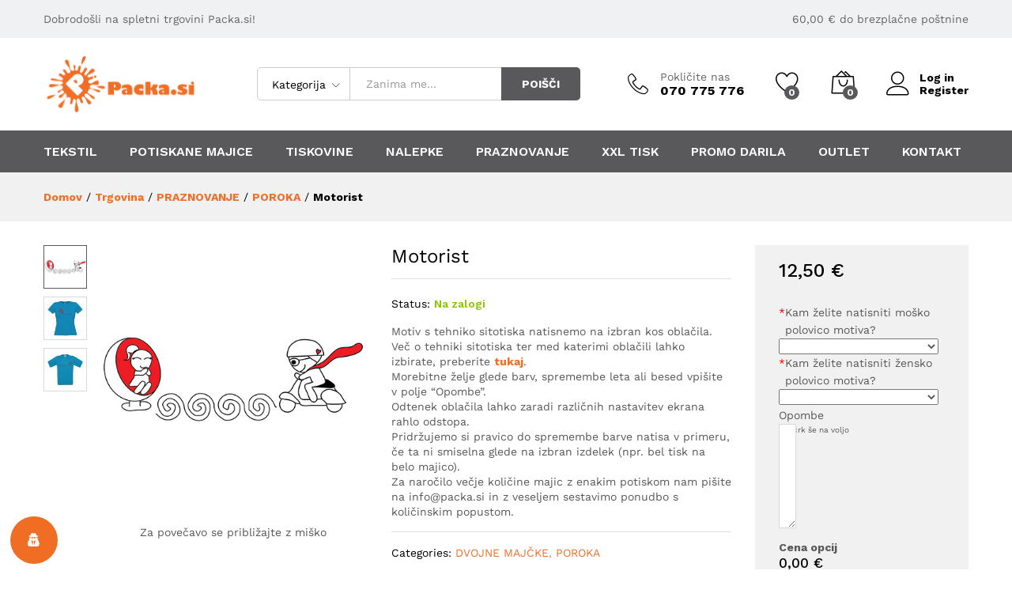

--- FILE ---
content_type: text/html; charset=UTF-8
request_url: https://www.packa.si/izdelki/motorist/
body_size: 245588
content:
<!DOCTYPE html>
<html lang="sl-SI">
<head>
    <meta charset="UTF-8">
    <meta name="viewport" content="width=device-width, initial-scale=1">
    <link rel="pingback" href="https://www.packa.si/xmlrpc.php">

		<link rel="preload" href="https://www.packa.si/wp-content/themes/martfury/fonts/linearicons.woff2" as="font" type="font/woff2" crossorigin>
	<link rel="preload" href="https://www.packa.si/wp-content/themes/martfury/fonts/eleganticons.woff2" as="font" type="font/woff2" crossorigin>
	<link rel="preload" href="https://www.packa.si/wp-content/themes/martfury/fonts/ionicons.woff2" as="font" type="font/woff2" crossorigin>
	<meta name='robots' content='index, follow, max-image-preview:large, max-snippet:-1, max-video-preview:-1' />
	<style>img:is([sizes="auto" i], [sizes^="auto," i]) { contain-intrinsic-size: 3000px 1500px }</style>
	
	<!-- This site is optimized with the Yoast SEO plugin v24.6 - https://yoast.com/wordpress/plugins/seo/ -->
	<title>Motorist - Packa</title>
	<link rel="canonical" href="https://www.packa.si/izdelki/motorist/" />
	<meta property="og:locale" content="sl_SI" />
	<meta property="og:type" content="article" />
	<meta property="og:title" content="Motorist - Packa" />
	<meta property="og:description" content="Motiv s tehniko sitotiska natisnemo na izbran kos oblačila. Več o tehniki sitotiska ter med katerimi oblačili lahko izbirate, preberite tukaj.  Morebitne želje glede barv, spremembe leta ali besed vpišite v polje &quot;Opombe&quot;.  Odtenek oblačila lahko zaradi različnih nastavitev ekrana rahlo odstopa.  Pridržujemo si pravico do spremembe barve natisa v primeru, če ta ni smiselna glede na izbran izdelek (npr. bel tisk na belo majico).  Za naročilo večje količine majic z enakim potiskom nam pišite na info@packa.si in z veseljem sestavimo ponudbo s količinskim popustom." />
	<meta property="og:url" content="https://www.packa.si/izdelki/motorist/" />
	<meta property="og:site_name" content="Packa" />
	<meta property="article:modified_time" content="2025-03-07T10:01:20+00:00" />
	<meta property="og:image" content="https://www.packa.si/wp-content/uploads/2016/02/dvojna-motorist-01.jpg" />
	<meta property="og:image:width" content="450" />
	<meta property="og:image:height" content="450" />
	<meta property="og:image:type" content="image/jpeg" />
	<meta name="twitter:card" content="summary_large_image" />
	<script type="application/ld+json" class="yoast-schema-graph">{"@context":"https://schema.org","@graph":[{"@type":"WebPage","@id":"https://www.packa.si/izdelki/motorist/","url":"https://www.packa.si/izdelki/motorist/","name":"Motorist - Packa","isPartOf":{"@id":"https://www.packa.si/#website"},"primaryImageOfPage":{"@id":"https://www.packa.si/izdelki/motorist/#primaryimage"},"image":{"@id":"https://www.packa.si/izdelki/motorist/#primaryimage"},"thumbnailUrl":"https://www.packa.si/wp-content/uploads/2016/02/dvojna-motorist-01.jpg","datePublished":"2016-02-03T08:25:30+00:00","dateModified":"2025-03-07T10:01:20+00:00","breadcrumb":{"@id":"https://www.packa.si/izdelki/motorist/#breadcrumb"},"inLanguage":"sl-SI","potentialAction":[{"@type":"ReadAction","target":["https://www.packa.si/izdelki/motorist/"]}]},{"@type":"ImageObject","inLanguage":"sl-SI","@id":"https://www.packa.si/izdelki/motorist/#primaryimage","url":"https://www.packa.si/wp-content/uploads/2016/02/dvojna-motorist-01.jpg","contentUrl":"https://www.packa.si/wp-content/uploads/2016/02/dvojna-motorist-01.jpg","width":450,"height":450},{"@type":"BreadcrumbList","@id":"https://www.packa.si/izdelki/motorist/#breadcrumb","itemListElement":[{"@type":"ListItem","position":1,"name":"Home","item":"https://www.packa.si/"},{"@type":"ListItem","position":2,"name":"Trgovina","item":"https://www.packa.si/shop/"},{"@type":"ListItem","position":3,"name":"Motorist"}]},{"@type":"WebSite","@id":"https://www.packa.si/#website","url":"https://www.packa.si/","name":"Packa","description":"spletna trgovina in tisk","potentialAction":[{"@type":"SearchAction","target":{"@type":"EntryPoint","urlTemplate":"https://www.packa.si/?s={search_term_string}"},"query-input":{"@type":"PropertyValueSpecification","valueRequired":true,"valueName":"search_term_string"}}],"inLanguage":"sl-SI"}]}</script>
	<!-- / Yoast SEO plugin. -->


<link rel='dns-prefetch' href='//www.googletagmanager.com' />
<link rel='dns-prefetch' href='//cdnjs.cloudflare.com' />
<link rel="alternate" type="application/rss+xml" title="Packa &raquo; Vir" href="https://www.packa.si/feed/" />
<link rel="alternate" type="application/rss+xml" title="Packa &raquo; Vir komentarjev" href="https://www.packa.si/comments/feed/" />
<script type="text/javascript">
/* <![CDATA[ */
window._wpemojiSettings = {"baseUrl":"https:\/\/s.w.org\/images\/core\/emoji\/15.0.3\/72x72\/","ext":".png","svgUrl":"https:\/\/s.w.org\/images\/core\/emoji\/15.0.3\/svg\/","svgExt":".svg","source":{"concatemoji":"https:\/\/www.packa.si\/wp-includes\/js\/wp-emoji-release.min.js?ver=09d911b72df507b2cca614096d77f08a"}};
/*! This file is auto-generated */
!function(i,n){var o,s,e;function c(e){try{var t={supportTests:e,timestamp:(new Date).valueOf()};sessionStorage.setItem(o,JSON.stringify(t))}catch(e){}}function p(e,t,n){e.clearRect(0,0,e.canvas.width,e.canvas.height),e.fillText(t,0,0);var t=new Uint32Array(e.getImageData(0,0,e.canvas.width,e.canvas.height).data),r=(e.clearRect(0,0,e.canvas.width,e.canvas.height),e.fillText(n,0,0),new Uint32Array(e.getImageData(0,0,e.canvas.width,e.canvas.height).data));return t.every(function(e,t){return e===r[t]})}function u(e,t,n){switch(t){case"flag":return n(e,"\ud83c\udff3\ufe0f\u200d\u26a7\ufe0f","\ud83c\udff3\ufe0f\u200b\u26a7\ufe0f")?!1:!n(e,"\ud83c\uddfa\ud83c\uddf3","\ud83c\uddfa\u200b\ud83c\uddf3")&&!n(e,"\ud83c\udff4\udb40\udc67\udb40\udc62\udb40\udc65\udb40\udc6e\udb40\udc67\udb40\udc7f","\ud83c\udff4\u200b\udb40\udc67\u200b\udb40\udc62\u200b\udb40\udc65\u200b\udb40\udc6e\u200b\udb40\udc67\u200b\udb40\udc7f");case"emoji":return!n(e,"\ud83d\udc26\u200d\u2b1b","\ud83d\udc26\u200b\u2b1b")}return!1}function f(e,t,n){var r="undefined"!=typeof WorkerGlobalScope&&self instanceof WorkerGlobalScope?new OffscreenCanvas(300,150):i.createElement("canvas"),a=r.getContext("2d",{willReadFrequently:!0}),o=(a.textBaseline="top",a.font="600 32px Arial",{});return e.forEach(function(e){o[e]=t(a,e,n)}),o}function t(e){var t=i.createElement("script");t.src=e,t.defer=!0,i.head.appendChild(t)}"undefined"!=typeof Promise&&(o="wpEmojiSettingsSupports",s=["flag","emoji"],n.supports={everything:!0,everythingExceptFlag:!0},e=new Promise(function(e){i.addEventListener("DOMContentLoaded",e,{once:!0})}),new Promise(function(t){var n=function(){try{var e=JSON.parse(sessionStorage.getItem(o));if("object"==typeof e&&"number"==typeof e.timestamp&&(new Date).valueOf()<e.timestamp+604800&&"object"==typeof e.supportTests)return e.supportTests}catch(e){}return null}();if(!n){if("undefined"!=typeof Worker&&"undefined"!=typeof OffscreenCanvas&&"undefined"!=typeof URL&&URL.createObjectURL&&"undefined"!=typeof Blob)try{var e="postMessage("+f.toString()+"("+[JSON.stringify(s),u.toString(),p.toString()].join(",")+"));",r=new Blob([e],{type:"text/javascript"}),a=new Worker(URL.createObjectURL(r),{name:"wpTestEmojiSupports"});return void(a.onmessage=function(e){c(n=e.data),a.terminate(),t(n)})}catch(e){}c(n=f(s,u,p))}t(n)}).then(function(e){for(var t in e)n.supports[t]=e[t],n.supports.everything=n.supports.everything&&n.supports[t],"flag"!==t&&(n.supports.everythingExceptFlag=n.supports.everythingExceptFlag&&n.supports[t]);n.supports.everythingExceptFlag=n.supports.everythingExceptFlag&&!n.supports.flag,n.DOMReady=!1,n.readyCallback=function(){n.DOMReady=!0}}).then(function(){return e}).then(function(){var e;n.supports.everything||(n.readyCallback(),(e=n.source||{}).concatemoji?t(e.concatemoji):e.wpemoji&&e.twemoji&&(t(e.twemoji),t(e.wpemoji)))}))}((window,document),window._wpemojiSettings);
/* ]]> */
</script>
<link rel='stylesheet' id='themecomplete-epo-css' href='https://www.packa.si/wp-content/plugins/woocommerce-tm-extra-product-options/assets/css/epo.min.css?ver=6.5.1' type='text/css' media='all' />
<link rel='stylesheet' id='themecomplete-epo-smallscreen-css' href='https://www.packa.si/wp-content/plugins/woocommerce-tm-extra-product-options/assets/css/tm-epo-smallscreen.min.css?ver=6.5.1' type='text/css' media='only screen and (max-width: 768px)' />
<style id='themecomplete-styles-header-inline-css' type='text/css'>
:root {--tcgaprow: 15px;--tcgapcolumn: 15px;}
</style>
<style id='wp-emoji-styles-inline-css' type='text/css'>

	img.wp-smiley, img.emoji {
		display: inline !important;
		border: none !important;
		box-shadow: none !important;
		height: 1em !important;
		width: 1em !important;
		margin: 0 0.07em !important;
		vertical-align: -0.1em !important;
		background: none !important;
		padding: 0 !important;
	}
</style>
<link rel='stylesheet' id='wp-block-library-css' href='https://www.packa.si/wp-includes/css/dist/block-library/style.min.css?ver=09d911b72df507b2cca614096d77f08a' type='text/css' media='all' />
<style id='wp-block-library-theme-inline-css' type='text/css'>
.wp-block-audio :where(figcaption){color:#555;font-size:13px;text-align:center}.is-dark-theme .wp-block-audio :where(figcaption){color:#ffffffa6}.wp-block-audio{margin:0 0 1em}.wp-block-code{border:1px solid #ccc;border-radius:4px;font-family:Menlo,Consolas,monaco,monospace;padding:.8em 1em}.wp-block-embed :where(figcaption){color:#555;font-size:13px;text-align:center}.is-dark-theme .wp-block-embed :where(figcaption){color:#ffffffa6}.wp-block-embed{margin:0 0 1em}.blocks-gallery-caption{color:#555;font-size:13px;text-align:center}.is-dark-theme .blocks-gallery-caption{color:#ffffffa6}:root :where(.wp-block-image figcaption){color:#555;font-size:13px;text-align:center}.is-dark-theme :root :where(.wp-block-image figcaption){color:#ffffffa6}.wp-block-image{margin:0 0 1em}.wp-block-pullquote{border-bottom:4px solid;border-top:4px solid;color:currentColor;margin-bottom:1.75em}.wp-block-pullquote cite,.wp-block-pullquote footer,.wp-block-pullquote__citation{color:currentColor;font-size:.8125em;font-style:normal;text-transform:uppercase}.wp-block-quote{border-left:.25em solid;margin:0 0 1.75em;padding-left:1em}.wp-block-quote cite,.wp-block-quote footer{color:currentColor;font-size:.8125em;font-style:normal;position:relative}.wp-block-quote:where(.has-text-align-right){border-left:none;border-right:.25em solid;padding-left:0;padding-right:1em}.wp-block-quote:where(.has-text-align-center){border:none;padding-left:0}.wp-block-quote.is-large,.wp-block-quote.is-style-large,.wp-block-quote:where(.is-style-plain){border:none}.wp-block-search .wp-block-search__label{font-weight:700}.wp-block-search__button{border:1px solid #ccc;padding:.375em .625em}:where(.wp-block-group.has-background){padding:1.25em 2.375em}.wp-block-separator.has-css-opacity{opacity:.4}.wp-block-separator{border:none;border-bottom:2px solid;margin-left:auto;margin-right:auto}.wp-block-separator.has-alpha-channel-opacity{opacity:1}.wp-block-separator:not(.is-style-wide):not(.is-style-dots){width:100px}.wp-block-separator.has-background:not(.is-style-dots){border-bottom:none;height:1px}.wp-block-separator.has-background:not(.is-style-wide):not(.is-style-dots){height:2px}.wp-block-table{margin:0 0 1em}.wp-block-table td,.wp-block-table th{word-break:normal}.wp-block-table :where(figcaption){color:#555;font-size:13px;text-align:center}.is-dark-theme .wp-block-table :where(figcaption){color:#ffffffa6}.wp-block-video :where(figcaption){color:#555;font-size:13px;text-align:center}.is-dark-theme .wp-block-video :where(figcaption){color:#ffffffa6}.wp-block-video{margin:0 0 1em}:root :where(.wp-block-template-part.has-background){margin-bottom:0;margin-top:0;padding:1.25em 2.375em}
</style>
<style id='classic-theme-styles-inline-css' type='text/css'>
/*! This file is auto-generated */
.wp-block-button__link{color:#fff;background-color:#32373c;border-radius:9999px;box-shadow:none;text-decoration:none;padding:calc(.667em + 2px) calc(1.333em + 2px);font-size:1.125em}.wp-block-file__button{background:#32373c;color:#fff;text-decoration:none}
</style>
<style id='global-styles-inline-css' type='text/css'>
:root{--wp--preset--aspect-ratio--square: 1;--wp--preset--aspect-ratio--4-3: 4/3;--wp--preset--aspect-ratio--3-4: 3/4;--wp--preset--aspect-ratio--3-2: 3/2;--wp--preset--aspect-ratio--2-3: 2/3;--wp--preset--aspect-ratio--16-9: 16/9;--wp--preset--aspect-ratio--9-16: 9/16;--wp--preset--color--black: #000000;--wp--preset--color--cyan-bluish-gray: #abb8c3;--wp--preset--color--white: #ffffff;--wp--preset--color--pale-pink: #f78da7;--wp--preset--color--vivid-red: #cf2e2e;--wp--preset--color--luminous-vivid-orange: #ff6900;--wp--preset--color--luminous-vivid-amber: #fcb900;--wp--preset--color--light-green-cyan: #7bdcb5;--wp--preset--color--vivid-green-cyan: #00d084;--wp--preset--color--pale-cyan-blue: #8ed1fc;--wp--preset--color--vivid-cyan-blue: #0693e3;--wp--preset--color--vivid-purple: #9b51e0;--wp--preset--gradient--vivid-cyan-blue-to-vivid-purple: linear-gradient(135deg,rgba(6,147,227,1) 0%,rgb(155,81,224) 100%);--wp--preset--gradient--light-green-cyan-to-vivid-green-cyan: linear-gradient(135deg,rgb(122,220,180) 0%,rgb(0,208,130) 100%);--wp--preset--gradient--luminous-vivid-amber-to-luminous-vivid-orange: linear-gradient(135deg,rgba(252,185,0,1) 0%,rgba(255,105,0,1) 100%);--wp--preset--gradient--luminous-vivid-orange-to-vivid-red: linear-gradient(135deg,rgba(255,105,0,1) 0%,rgb(207,46,46) 100%);--wp--preset--gradient--very-light-gray-to-cyan-bluish-gray: linear-gradient(135deg,rgb(238,238,238) 0%,rgb(169,184,195) 100%);--wp--preset--gradient--cool-to-warm-spectrum: linear-gradient(135deg,rgb(74,234,220) 0%,rgb(151,120,209) 20%,rgb(207,42,186) 40%,rgb(238,44,130) 60%,rgb(251,105,98) 80%,rgb(254,248,76) 100%);--wp--preset--gradient--blush-light-purple: linear-gradient(135deg,rgb(255,206,236) 0%,rgb(152,150,240) 100%);--wp--preset--gradient--blush-bordeaux: linear-gradient(135deg,rgb(254,205,165) 0%,rgb(254,45,45) 50%,rgb(107,0,62) 100%);--wp--preset--gradient--luminous-dusk: linear-gradient(135deg,rgb(255,203,112) 0%,rgb(199,81,192) 50%,rgb(65,88,208) 100%);--wp--preset--gradient--pale-ocean: linear-gradient(135deg,rgb(255,245,203) 0%,rgb(182,227,212) 50%,rgb(51,167,181) 100%);--wp--preset--gradient--electric-grass: linear-gradient(135deg,rgb(202,248,128) 0%,rgb(113,206,126) 100%);--wp--preset--gradient--midnight: linear-gradient(135deg,rgb(2,3,129) 0%,rgb(40,116,252) 100%);--wp--preset--font-size--small: 13px;--wp--preset--font-size--medium: 20px;--wp--preset--font-size--large: 36px;--wp--preset--font-size--x-large: 42px;--wp--preset--font-family--inter: "Inter", sans-serif;--wp--preset--font-family--cardo: Cardo;--wp--preset--spacing--20: 0.44rem;--wp--preset--spacing--30: 0.67rem;--wp--preset--spacing--40: 1rem;--wp--preset--spacing--50: 1.5rem;--wp--preset--spacing--60: 2.25rem;--wp--preset--spacing--70: 3.38rem;--wp--preset--spacing--80: 5.06rem;--wp--preset--shadow--natural: 6px 6px 9px rgba(0, 0, 0, 0.2);--wp--preset--shadow--deep: 12px 12px 50px rgba(0, 0, 0, 0.4);--wp--preset--shadow--sharp: 6px 6px 0px rgba(0, 0, 0, 0.2);--wp--preset--shadow--outlined: 6px 6px 0px -3px rgba(255, 255, 255, 1), 6px 6px rgba(0, 0, 0, 1);--wp--preset--shadow--crisp: 6px 6px 0px rgba(0, 0, 0, 1);}:where(.is-layout-flex){gap: 0.5em;}:where(.is-layout-grid){gap: 0.5em;}body .is-layout-flex{display: flex;}.is-layout-flex{flex-wrap: wrap;align-items: center;}.is-layout-flex > :is(*, div){margin: 0;}body .is-layout-grid{display: grid;}.is-layout-grid > :is(*, div){margin: 0;}:where(.wp-block-columns.is-layout-flex){gap: 2em;}:where(.wp-block-columns.is-layout-grid){gap: 2em;}:where(.wp-block-post-template.is-layout-flex){gap: 1.25em;}:where(.wp-block-post-template.is-layout-grid){gap: 1.25em;}.has-black-color{color: var(--wp--preset--color--black) !important;}.has-cyan-bluish-gray-color{color: var(--wp--preset--color--cyan-bluish-gray) !important;}.has-white-color{color: var(--wp--preset--color--white) !important;}.has-pale-pink-color{color: var(--wp--preset--color--pale-pink) !important;}.has-vivid-red-color{color: var(--wp--preset--color--vivid-red) !important;}.has-luminous-vivid-orange-color{color: var(--wp--preset--color--luminous-vivid-orange) !important;}.has-luminous-vivid-amber-color{color: var(--wp--preset--color--luminous-vivid-amber) !important;}.has-light-green-cyan-color{color: var(--wp--preset--color--light-green-cyan) !important;}.has-vivid-green-cyan-color{color: var(--wp--preset--color--vivid-green-cyan) !important;}.has-pale-cyan-blue-color{color: var(--wp--preset--color--pale-cyan-blue) !important;}.has-vivid-cyan-blue-color{color: var(--wp--preset--color--vivid-cyan-blue) !important;}.has-vivid-purple-color{color: var(--wp--preset--color--vivid-purple) !important;}.has-black-background-color{background-color: var(--wp--preset--color--black) !important;}.has-cyan-bluish-gray-background-color{background-color: var(--wp--preset--color--cyan-bluish-gray) !important;}.has-white-background-color{background-color: var(--wp--preset--color--white) !important;}.has-pale-pink-background-color{background-color: var(--wp--preset--color--pale-pink) !important;}.has-vivid-red-background-color{background-color: var(--wp--preset--color--vivid-red) !important;}.has-luminous-vivid-orange-background-color{background-color: var(--wp--preset--color--luminous-vivid-orange) !important;}.has-luminous-vivid-amber-background-color{background-color: var(--wp--preset--color--luminous-vivid-amber) !important;}.has-light-green-cyan-background-color{background-color: var(--wp--preset--color--light-green-cyan) !important;}.has-vivid-green-cyan-background-color{background-color: var(--wp--preset--color--vivid-green-cyan) !important;}.has-pale-cyan-blue-background-color{background-color: var(--wp--preset--color--pale-cyan-blue) !important;}.has-vivid-cyan-blue-background-color{background-color: var(--wp--preset--color--vivid-cyan-blue) !important;}.has-vivid-purple-background-color{background-color: var(--wp--preset--color--vivid-purple) !important;}.has-black-border-color{border-color: var(--wp--preset--color--black) !important;}.has-cyan-bluish-gray-border-color{border-color: var(--wp--preset--color--cyan-bluish-gray) !important;}.has-white-border-color{border-color: var(--wp--preset--color--white) !important;}.has-pale-pink-border-color{border-color: var(--wp--preset--color--pale-pink) !important;}.has-vivid-red-border-color{border-color: var(--wp--preset--color--vivid-red) !important;}.has-luminous-vivid-orange-border-color{border-color: var(--wp--preset--color--luminous-vivid-orange) !important;}.has-luminous-vivid-amber-border-color{border-color: var(--wp--preset--color--luminous-vivid-amber) !important;}.has-light-green-cyan-border-color{border-color: var(--wp--preset--color--light-green-cyan) !important;}.has-vivid-green-cyan-border-color{border-color: var(--wp--preset--color--vivid-green-cyan) !important;}.has-pale-cyan-blue-border-color{border-color: var(--wp--preset--color--pale-cyan-blue) !important;}.has-vivid-cyan-blue-border-color{border-color: var(--wp--preset--color--vivid-cyan-blue) !important;}.has-vivid-purple-border-color{border-color: var(--wp--preset--color--vivid-purple) !important;}.has-vivid-cyan-blue-to-vivid-purple-gradient-background{background: var(--wp--preset--gradient--vivid-cyan-blue-to-vivid-purple) !important;}.has-light-green-cyan-to-vivid-green-cyan-gradient-background{background: var(--wp--preset--gradient--light-green-cyan-to-vivid-green-cyan) !important;}.has-luminous-vivid-amber-to-luminous-vivid-orange-gradient-background{background: var(--wp--preset--gradient--luminous-vivid-amber-to-luminous-vivid-orange) !important;}.has-luminous-vivid-orange-to-vivid-red-gradient-background{background: var(--wp--preset--gradient--luminous-vivid-orange-to-vivid-red) !important;}.has-very-light-gray-to-cyan-bluish-gray-gradient-background{background: var(--wp--preset--gradient--very-light-gray-to-cyan-bluish-gray) !important;}.has-cool-to-warm-spectrum-gradient-background{background: var(--wp--preset--gradient--cool-to-warm-spectrum) !important;}.has-blush-light-purple-gradient-background{background: var(--wp--preset--gradient--blush-light-purple) !important;}.has-blush-bordeaux-gradient-background{background: var(--wp--preset--gradient--blush-bordeaux) !important;}.has-luminous-dusk-gradient-background{background: var(--wp--preset--gradient--luminous-dusk) !important;}.has-pale-ocean-gradient-background{background: var(--wp--preset--gradient--pale-ocean) !important;}.has-electric-grass-gradient-background{background: var(--wp--preset--gradient--electric-grass) !important;}.has-midnight-gradient-background{background: var(--wp--preset--gradient--midnight) !important;}.has-small-font-size{font-size: var(--wp--preset--font-size--small) !important;}.has-medium-font-size{font-size: var(--wp--preset--font-size--medium) !important;}.has-large-font-size{font-size: var(--wp--preset--font-size--large) !important;}.has-x-large-font-size{font-size: var(--wp--preset--font-size--x-large) !important;}
:where(.wp-block-post-template.is-layout-flex){gap: 1.25em;}:where(.wp-block-post-template.is-layout-grid){gap: 1.25em;}
:where(.wp-block-columns.is-layout-flex){gap: 2em;}:where(.wp-block-columns.is-layout-grid){gap: 2em;}
:root :where(.wp-block-pullquote){font-size: 1.5em;line-height: 1.6;}
</style>
<link rel='stylesheet' id='contact-form-7-css' href='https://www.packa.si/wp-content/plugins/contact-form-7/includes/css/styles.css?ver=6.0.5' type='text/css' media='all' />
<link rel='stylesheet' id='fpd-jssocials-theme-css' href='https://www.packa.si/wp-content/plugins/fancy-product-designer/assets/jssocials/jssocials-theme-flat.css?ver=1.4.0' type='text/css' media='all' />
<link rel='stylesheet' id='fpd-jssocials-css' href='https://www.packa.si/wp-content/plugins/fancy-product-designer/assets/jssocials/jssocials.css?ver=1.4.0' type='text/css' media='all' />
<link rel='stylesheet' id='fpd-js-css' href='https://www.packa.si/wp-content/plugins/fancy-product-designer/assets/css/FancyProductDesigner-all.min.css?ver=6.3.5' type='text/css' media='all' />
<link rel='stylesheet' id='fpd-single-product-css' href='https://www.packa.si/wp-content/plugins/fancy-product-designer/assets/css/fancy-product.css?ver=6.4.7' type='text/css' media='all' />
<link rel='stylesheet' id='rp-wcdpd-frontend-styles-css' href='https://www.packa.si/wp-content/plugins/wc-dynamic-pricing-and-discounts/assets/css/style-frontend.css?ver=1.0.17' type='text/css' media='all' />
<link rel='stylesheet' id='swatches-and-photos-css' href='https://www.packa.si/wp-content/plugins/woocommerce-variation-swatches-and-photos/assets/css/swatches-and-photos.css?ver=09d911b72df507b2cca614096d77f08a' type='text/css' media='all' />
<link rel='stylesheet' id='woocommerce-general-css' href='https://www.packa.si/wp-content/plugins/woocommerce/assets/css/woocommerce.css?ver=9.7.2' type='text/css' media='all' />
<style id='woocommerce-inline-inline-css' type='text/css'>
.woocommerce form .form-row .required { visibility: visible; }
</style>
<link rel='stylesheet' id='wordpress-gdpr-css' href='https://www.packa.si/wp-content/plugins/wordpress-gdpr/public/css/wordpress-gdpr-public.css?ver=1.9.9' type='text/css' media='all' />
<link rel='stylesheet' id='font-awesome-css' href='https://cdnjs.cloudflare.com/ajax/libs/font-awesome/4.7.0/css/font-awesome.min.css?ver=4.7.0' type='text/css' media='all' />
<link rel='stylesheet' id='wcboost-variation-swatches-css' href='https://www.packa.si/wp-content/plugins/wcboost-variation-swatches/assets/css/frontend.css?ver=1.1.1' type='text/css' media='all' />
<style id='wcboost-variation-swatches-inline-css' type='text/css'>
:root { --wcboost-swatches-item-width: 30px; --wcboost-swatches-item-height: 30px; }
</style>
<link rel='stylesheet' id='wcboost-wishlist-css' href='https://www.packa.si/wp-content/plugins/wcboost-wishlist/assets/css/wishlist.css?ver=1.1.5' type='text/css' media='all' />
<link rel='stylesheet' id='wc-composite-css-css' href='https://www.packa.si/wp-content/plugins/woocommerce-composite-products/assets/css/wc-composite-styles.css?ver=3.0.6' type='text/css' media='all' />
<link rel='stylesheet' id='brands-styles-css' href='https://www.packa.si/wp-content/plugins/woocommerce/assets/css/brands.css?ver=9.7.2' type='text/css' media='all' />
<link rel='stylesheet' id='martfury-fonts-css' href='https://fonts.googleapis.com/css?family=Work+Sans%3A300%2C400%2C500%2C600%2C700%7CLibre+Baskerville%3A400%2C700&#038;subset=latin%2Clatin-ext&#038;ver=20170801' type='text/css' media='all' />
<link rel='stylesheet' id='linearicons-css' href='https://www.packa.si/wp-content/themes/martfury/css/linearicons.min.css?ver=1.0.0' type='text/css' media='all' />
<link rel='stylesheet' id='ionicons-css' href='https://www.packa.si/wp-content/themes/martfury/css/ionicons.min.css?ver=2.0.0' type='text/css' media='all' />
<link rel='stylesheet' id='eleganticons-css' href='https://www.packa.si/wp-content/themes/martfury/css/eleganticons.min.css?ver=1.0.0' type='text/css' media='all' />
<link rel='stylesheet' id='bootstrap-css' href='https://www.packa.si/wp-content/themes/martfury/css/bootstrap.min.css?ver=3.3.7' type='text/css' media='all' />
<link rel='stylesheet' id='martfury-css' href='https://www.packa.si/wp-content/themes/martfury/style.css?ver=20221213' type='text/css' media='all' />
<style id='martfury-inline-css' type='text/css'>
	/* Color Scheme */

	/* Color */

	body {
		--mf-primary-color: #59585a;
		--mf-background-primary-color: #59585a;
		--mf-border-primary-color: #59585a;
	}

	.widget_shopping_cart_content .woocommerce-mini-cart__buttons .checkout,
	 .header-layout-4 .topbar:not(.header-bar),
	 .header-layout-3 .topbar:not(.header-bar){
		background-color: #4a494b;
	}

body{color: #58585a;}h1{color: #58585a;}.entry-content h2, .woocommerce div.product .woocommerce-tabs .panel h2{color: #585859;}h3{color: #585859;}.entry-content h4, .woocommerce div.product .woocommerce-tabs .panel h4{color: #585859;}.entry-content h5, .woocommerce div.product .woocommerce-tabs .panel h5{color: #585859;}.entry-content h6, .woocommerce div.product .woocommerce-tabs .panel h6{color: #585859;}.site-header .primary-nav > ul > li > a, .site-header .products-cats-menu .menu > li > a{font-family: "Work Sans";font-size: 16px;text-transform: none;}.site-header .menu .is-mega-menu .dropdown-submenu .menu-item-mega > a{color: #ef6e24;}.site-header .menu li li a{color: #ef6e24;}.site-footer{font-family: "Work Sans";font-size: 14px;font-weight: 400;color: #666;}.site-footer .footer-widgets .widget .widget-title{color: #585859;}.page-header-page .entry-title{padding-top:10px}.page-header-page .entry-title{padding-bottom:10px;}.site-content{padding-top:0}
</style>
<link rel='stylesheet' id='photoswipe-css' href='https://www.packa.si/wp-content/plugins/woocommerce/assets/css/photoswipe/photoswipe.min.css?ver=9.7.2' type='text/css' media='all' />
<link rel='stylesheet' id='photoswipe-default-skin-css' href='https://www.packa.si/wp-content/plugins/woocommerce/assets/css/photoswipe/default-skin/default-skin.min.css?ver=9.7.2' type='text/css' media='all' />
<link rel='stylesheet' id='tawc-deals-css' href='https://www.packa.si/wp-content/plugins/woocommerce-deals/assets/css/tawc-deals.css?ver=1.0.0' type='text/css' media='all' />
<style id='akismet-widget-style-inline-css' type='text/css'>

			.a-stats {
				--akismet-color-mid-green: #357b49;
				--akismet-color-white: #fff;
				--akismet-color-light-grey: #f6f7f7;

				max-width: 350px;
				width: auto;
			}

			.a-stats * {
				all: unset;
				box-sizing: border-box;
			}

			.a-stats strong {
				font-weight: 600;
			}

			.a-stats a.a-stats__link,
			.a-stats a.a-stats__link:visited,
			.a-stats a.a-stats__link:active {
				background: var(--akismet-color-mid-green);
				border: none;
				box-shadow: none;
				border-radius: 8px;
				color: var(--akismet-color-white);
				cursor: pointer;
				display: block;
				font-family: -apple-system, BlinkMacSystemFont, 'Segoe UI', 'Roboto', 'Oxygen-Sans', 'Ubuntu', 'Cantarell', 'Helvetica Neue', sans-serif;
				font-weight: 500;
				padding: 12px;
				text-align: center;
				text-decoration: none;
				transition: all 0.2s ease;
			}

			/* Extra specificity to deal with TwentyTwentyOne focus style */
			.widget .a-stats a.a-stats__link:focus {
				background: var(--akismet-color-mid-green);
				color: var(--akismet-color-white);
				text-decoration: none;
			}

			.a-stats a.a-stats__link:hover {
				filter: brightness(110%);
				box-shadow: 0 4px 12px rgba(0, 0, 0, 0.06), 0 0 2px rgba(0, 0, 0, 0.16);
			}

			.a-stats .count {
				color: var(--akismet-color-white);
				display: block;
				font-size: 1.5em;
				line-height: 1.4;
				padding: 0 13px;
				white-space: nowrap;
			}
		
</style>
<link rel='stylesheet' id='wp_mailjet_form_builder_widget-widget-front-styles-css' href='https://www.packa.si/wp-content/plugins/mailjet-for-wordpress/src/widgetformbuilder/css/front-widget.css?ver=6.1.3' type='text/css' media='all' />
<link rel='stylesheet' id='martfury-product-bought-together-css' href='https://www.packa.si/wp-content/themes/martfury/inc/modules/product-bought-together/assets/product-bought-together.css?ver=1.0.0' type='text/css' media='all' />
<link rel='stylesheet' id='stripe_styles-css' href='https://www.packa.si/wp-content/plugins/woocommerce-gateway-stripe/assets/css/stripe-styles.css?ver=9.2.0' type='text/css' media='all' />
<link rel='stylesheet' id='martfury-child-style-css' href='https://www.packa.si/wp-content/themes/martfury-child/style.css?ver=09d911b72df507b2cca614096d77f08a' type='text/css' media='all' />
<script type="text/template" id="tmpl-variation-template">
	<div class="woocommerce-variation-description">{{{ data.variation.variation_description }}}</div>
	<div class="woocommerce-variation-price">{{{ data.variation.price_html }}}</div>
	<div class="woocommerce-variation-availability">{{{ data.variation.availability_html }}}</div>
</script>
<script type="text/template" id="tmpl-unavailable-variation-template">
	<p role="alert">Ta izdelek ni na voljo. Izberite drugo kombinacijo.</p>
</script>
<script type="text/javascript" src="https://www.packa.si/wp-includes/js/jquery/jquery.min.js?ver=3.7.1" id="jquery-core-js"></script>
<script type="text/javascript" src="https://www.packa.si/wp-includes/js/jquery/jquery-migrate.min.js?ver=3.4.1" id="jquery-migrate-js"></script>
<script type="text/javascript" src="https://www.packa.si/wp-includes/js/underscore.min.js?ver=1.13.7" id="underscore-js"></script>
<script type="text/javascript" id="wp-util-js-extra">
/* <![CDATA[ */
var _wpUtilSettings = {"ajax":{"url":"\/wp-admin\/admin-ajax.php"}};
/* ]]> */
</script>
<script type="text/javascript" src="https://www.packa.si/wp-includes/js/wp-util.min.js?ver=09d911b72df507b2cca614096d77f08a" id="wp-util-js"></script>
<script type="text/javascript" src="https://www.packa.si/wp-content/plugins/woocommerce/assets/js/jquery-blockui/jquery.blockUI.min.js?ver=2.7.0-wc.9.7.2" id="jquery-blockui-js" data-wp-strategy="defer"></script>
<script type="text/javascript" src="//www.packa.si/wp-content/plugins/revslider/sr6/assets/js/rbtools.min.js?ver=6.7.29" async id="tp-tools-js"></script>
<script type="text/javascript" src="//www.packa.si/wp-content/plugins/revslider/sr6/assets/js/rs6.min.js?ver=6.7.29" async id="revmin-js"></script>
<script type="text/javascript" src="https://www.packa.si/wp-content/plugins/wc-dynamic-pricing-and-discounts/assets/js/scripts-frontend.js?ver=1.0.17" id="rp-wcdpd-frontend-scripts-js"></script>
<script type="text/javascript" id="wc-add-to-cart-js-extra">
/* <![CDATA[ */
var wc_add_to_cart_params = {"ajax_url":"\/wp-admin\/admin-ajax.php","wc_ajax_url":"\/?wc-ajax=%%endpoint%%","i18n_view_cart":"Prika\u017ei ko\u0161arico","cart_url":"https:\/\/www.packa.si\/shop-cart\/","is_cart":"","cart_redirect_after_add":"no"};
/* ]]> */
</script>
<script type="text/javascript" src="https://www.packa.si/wp-content/plugins/woocommerce/assets/js/frontend/add-to-cart.min.js?ver=9.7.2" id="wc-add-to-cart-js" data-wp-strategy="defer"></script>
<script type="text/javascript" src="https://www.packa.si/wp-content/plugins/woocommerce/assets/js/zoom/jquery.zoom.min.js?ver=1.7.21-wc.9.7.2" id="zoom-js" defer="defer" data-wp-strategy="defer"></script>
<script type="text/javascript" src="https://www.packa.si/wp-content/plugins/woocommerce/assets/js/flexslider/jquery.flexslider.min.js?ver=2.7.2-wc.9.7.2" id="flexslider-js" defer="defer" data-wp-strategy="defer"></script>
<script type="text/javascript" id="wc-single-product-js-extra">
/* <![CDATA[ */
var wc_single_product_params = {"i18n_required_rating_text":"Ocenite izdelek","i18n_rating_options":["1 of 5 stars","2 of 5 stars","3 of 5 stars","4 of 5 stars","5 of 5 stars"],"i18n_product_gallery_trigger_text":"Ogled galerije slik v celozaslonskem na\u010dinu","review_rating_required":"no","flexslider":{"rtl":false,"animation":"slide","smoothHeight":true,"directionNav":false,"controlNav":"thumbnails","slideshow":false,"animationSpeed":500,"animationLoop":false,"allowOneSlide":false},"zoom_enabled":"1","zoom_options":[],"photoswipe_enabled":"","photoswipe_options":{"shareEl":false,"closeOnScroll":false,"history":false,"hideAnimationDuration":0,"showAnimationDuration":0},"flexslider_enabled":"1"};
/* ]]> */
</script>
<script type="text/javascript" src="https://www.packa.si/wp-content/plugins/woocommerce/assets/js/frontend/single-product.min.js?ver=9.7.2" id="wc-single-product-js" defer="defer" data-wp-strategy="defer"></script>
<script type="text/javascript" src="https://www.packa.si/wp-content/plugins/woocommerce/assets/js/js-cookie/js.cookie.min.js?ver=2.1.4-wc.9.7.2" id="js-cookie-js" data-wp-strategy="defer"></script>
<script type="text/javascript" src="https://www.packa.si/wp-content/plugins/js_composer/assets/js/vendors/woocommerce-add-to-cart.js?ver=8.2" id="vc_woocommerce-add-to-cart-js-js"></script>
<!--[if lt IE 9]>
<script type="text/javascript" src="https://www.packa.si/wp-content/themes/martfury/js/plugins/html5shiv.min.js?ver=3.7.2" id="html5shiv-js"></script>
<![endif]-->
<!--[if lt IE 9]>
<script type="text/javascript" src="https://www.packa.si/wp-content/themes/martfury/js/plugins/respond.min.js?ver=1.4.2" id="respond-js"></script>
<![endif]-->
<script type="text/javascript" src="https://www.packa.si/wp-content/themes/martfury/js/plugins/waypoints.min.js?ver=2.0.2" id="waypoints-js"></script>
<script type="text/javascript" id="martfury-product-bought-together-js-extra">
/* <![CDATA[ */
var martfuryPbt = {"currency_pos":"right_space","currency_symbol":"\u20ac","thousand_sep":".","decimal_sep":",","price_decimals":"2","check_all":"no","pbt_alert":"Please select a purchasable variation for [name] before adding this product to the cart.","pbt_alert_multiple":"Please select a purchasable variation for the selected variable products before adding them to the cart."};
/* ]]> */
</script>
<script type="text/javascript" src="https://www.packa.si/wp-content/themes/martfury/inc/modules/product-bought-together/assets/product-bought-together.js?ver=1.0.0" id="martfury-product-bought-together-js"></script>
<script type="text/javascript" id="woocommerce-tokenization-form-js-extra">
/* <![CDATA[ */
var wc_tokenization_form_params = {"is_registration_required":"","is_logged_in":""};
/* ]]> */
</script>
<script type="text/javascript" src="https://www.packa.si/wp-content/plugins/woocommerce/assets/js/frontend/tokenization-form.min.js?ver=9.7.2" id="woocommerce-tokenization-form-js"></script>
<script type="text/javascript" id="wc-cart-fragments-js-extra">
/* <![CDATA[ */
var wc_cart_fragments_params = {"ajax_url":"\/wp-admin\/admin-ajax.php","wc_ajax_url":"\/?wc-ajax=%%endpoint%%","cart_hash_key":"wc_cart_hash_97d45897cb8631315f8a817e8e8a5cfc","fragment_name":"wc_fragments_97d45897cb8631315f8a817e8e8a5cfc","request_timeout":"5000"};
/* ]]> */
</script>
<script type="text/javascript" src="https://www.packa.si/wp-content/plugins/woocommerce/assets/js/frontend/cart-fragments.min.js?ver=9.7.2" id="wc-cart-fragments-js" defer="defer" data-wp-strategy="defer"></script>

<!-- Google tag (gtag.js) snippet added by Site Kit -->

<!-- Google Analytics snippet added by Site Kit -->
<script type="text/javascript" src="https://www.googletagmanager.com/gtag/js?id=GT-PHWHJPR" id="google_gtagjs-js" async></script>
<script type="text/javascript" id="google_gtagjs-js-after">
/* <![CDATA[ */
window.dataLayer = window.dataLayer || [];function gtag(){dataLayer.push(arguments);}
gtag("set","linker",{"domains":["www.packa.si"]});
gtag("js", new Date());
gtag("set", "developer_id.dZTNiMT", true);
gtag("config", "GT-PHWHJPR");
 window._googlesitekit = window._googlesitekit || {}; window._googlesitekit.throttledEvents = []; window._googlesitekit.gtagEvent = (name, data) => { var key = JSON.stringify( { name, data } ); if ( !! window._googlesitekit.throttledEvents[ key ] ) { return; } window._googlesitekit.throttledEvents[ key ] = true; setTimeout( () => { delete window._googlesitekit.throttledEvents[ key ]; }, 5 ); gtag( "event", name, { ...data, event_source: "site-kit" } ); } 
/* ]]> */
</script>

<!-- End Google tag (gtag.js) snippet added by Site Kit -->
<script></script><link rel="https://api.w.org/" href="https://www.packa.si/wp-json/" /><link rel="alternate" title="JSON" type="application/json" href="https://www.packa.si/wp-json/wp/v2/product/3617" /><link rel="EditURI" type="application/rsd+xml" title="RSD" href="https://www.packa.si/xmlrpc.php?rsd" />
<link rel="alternate" title="oEmbed (JSON)" type="application/json+oembed" href="https://www.packa.si/wp-json/oembed/1.0/embed?url=https%3A%2F%2Fwww.packa.si%2Fizdelki%2Fmotorist%2F" />
<link rel="alternate" title="oEmbed (XML)" type="text/xml+oembed" href="https://www.packa.si/wp-json/oembed/1.0/embed?url=https%3A%2F%2Fwww.packa.si%2Fizdelki%2Fmotorist%2F&#038;format=xml" />
<meta name="generator" content="Redux 4.5.6" /><meta name="generator" content="Site Kit by Google 1.147.0" />	<noscript><style>.woocommerce-product-gallery{ opacity: 1 !important; }</style></noscript>
	<meta name="generator" content="Powered by WPBakery Page Builder - drag and drop page builder for WordPress."/>
<meta name="generator" content="Powered by Slider Revolution 6.7.29 - responsive, Mobile-Friendly Slider Plugin for WordPress with comfortable drag and drop interface." />
<style class='wp-fonts-local' type='text/css'>
@font-face{font-family:Inter;font-style:normal;font-weight:300 900;font-display:fallback;src:url('https://www.packa.si/wp-content/plugins/woocommerce/assets/fonts/Inter-VariableFont_slnt,wght.woff2') format('woff2');font-stretch:normal;}
@font-face{font-family:Cardo;font-style:normal;font-weight:400;font-display:fallback;src:url('https://www.packa.si/wp-content/plugins/woocommerce/assets/fonts/cardo_normal_400.woff2') format('woff2');}
</style>
<link rel="icon" href="https://www.packa.si/wp-content/uploads/2015/10/cropped-packa_mobile_favicon_144-32x32.jpg" sizes="32x32" />
<link rel="icon" href="https://www.packa.si/wp-content/uploads/2015/10/cropped-packa_mobile_favicon_144-300x300.jpg" sizes="192x192" />
<link rel="apple-touch-icon" href="https://www.packa.si/wp-content/uploads/2015/10/cropped-packa_mobile_favicon_144-300x300.jpg" />
<meta name="msapplication-TileImage" content="https://www.packa.si/wp-content/uploads/2015/10/cropped-packa_mobile_favicon_144-300x300.jpg" />
<script>function setREVStartSize(e){
			//window.requestAnimationFrame(function() {
				window.RSIW = window.RSIW===undefined ? window.innerWidth : window.RSIW;
				window.RSIH = window.RSIH===undefined ? window.innerHeight : window.RSIH;
				try {
					var pw = document.getElementById(e.c).parentNode.offsetWidth,
						newh;
					pw = pw===0 || isNaN(pw) || (e.l=="fullwidth" || e.layout=="fullwidth") ? window.RSIW : pw;
					e.tabw = e.tabw===undefined ? 0 : parseInt(e.tabw);
					e.thumbw = e.thumbw===undefined ? 0 : parseInt(e.thumbw);
					e.tabh = e.tabh===undefined ? 0 : parseInt(e.tabh);
					e.thumbh = e.thumbh===undefined ? 0 : parseInt(e.thumbh);
					e.tabhide = e.tabhide===undefined ? 0 : parseInt(e.tabhide);
					e.thumbhide = e.thumbhide===undefined ? 0 : parseInt(e.thumbhide);
					e.mh = e.mh===undefined || e.mh=="" || e.mh==="auto" ? 0 : parseInt(e.mh,0);
					if(e.layout==="fullscreen" || e.l==="fullscreen")
						newh = Math.max(e.mh,window.RSIH);
					else{
						e.gw = Array.isArray(e.gw) ? e.gw : [e.gw];
						for (var i in e.rl) if (e.gw[i]===undefined || e.gw[i]===0) e.gw[i] = e.gw[i-1];
						e.gh = e.el===undefined || e.el==="" || (Array.isArray(e.el) && e.el.length==0)? e.gh : e.el;
						e.gh = Array.isArray(e.gh) ? e.gh : [e.gh];
						for (var i in e.rl) if (e.gh[i]===undefined || e.gh[i]===0) e.gh[i] = e.gh[i-1];
											
						var nl = new Array(e.rl.length),
							ix = 0,
							sl;
						e.tabw = e.tabhide>=pw ? 0 : e.tabw;
						e.thumbw = e.thumbhide>=pw ? 0 : e.thumbw;
						e.tabh = e.tabhide>=pw ? 0 : e.tabh;
						e.thumbh = e.thumbhide>=pw ? 0 : e.thumbh;
						for (var i in e.rl) nl[i] = e.rl[i]<window.RSIW ? 0 : e.rl[i];
						sl = nl[0];
						for (var i in nl) if (sl>nl[i] && nl[i]>0) { sl = nl[i]; ix=i;}
						var m = pw>(e.gw[ix]+e.tabw+e.thumbw) ? 1 : (pw-(e.tabw+e.thumbw)) / (e.gw[ix]);
						newh =  (e.gh[ix] * m) + (e.tabh + e.thumbh);
					}
					var el = document.getElementById(e.c);
					if (el!==null && el) el.style.height = newh+"px";
					el = document.getElementById(e.c+"_wrapper");
					if (el!==null && el) {
						el.style.height = newh+"px";
						el.style.display = "block";
					}
				} catch(e){
					console.log("Failure at Presize of Slider:" + e)
				}
			//});
		  };</script>
<style id="kirki-inline-styles">/* vietnamese */
@font-face {
  font-family: 'Work Sans';
  font-style: normal;
  font-weight: 400;
  font-display: swap;
  src: url(https://www.packa.si/wp-content/fonts/work-sans/QGY_z_wNahGAdqQ43RhVcIgYT2Xz5u32K0nXBiAJpp_c.woff2) format('woff2');
  unicode-range: U+0102-0103, U+0110-0111, U+0128-0129, U+0168-0169, U+01A0-01A1, U+01AF-01B0, U+0300-0301, U+0303-0304, U+0308-0309, U+0323, U+0329, U+1EA0-1EF9, U+20AB;
}
/* latin-ext */
@font-face {
  font-family: 'Work Sans';
  font-style: normal;
  font-weight: 400;
  font-display: swap;
  src: url(https://www.packa.si/wp-content/fonts/work-sans/QGY_z_wNahGAdqQ43RhVcIgYT2Xz5u32K0nXBiEJpp_c.woff2) format('woff2');
  unicode-range: U+0100-02BA, U+02BD-02C5, U+02C7-02CC, U+02CE-02D7, U+02DD-02FF, U+0304, U+0308, U+0329, U+1D00-1DBF, U+1E00-1E9F, U+1EF2-1EFF, U+2020, U+20A0-20AB, U+20AD-20C0, U+2113, U+2C60-2C7F, U+A720-A7FF;
}
/* latin */
@font-face {
  font-family: 'Work Sans';
  font-style: normal;
  font-weight: 400;
  font-display: swap;
  src: url(https://www.packa.si/wp-content/fonts/work-sans/QGY_z_wNahGAdqQ43RhVcIgYT2Xz5u32K0nXBi8Jpg.woff2) format('woff2');
  unicode-range: U+0000-00FF, U+0131, U+0152-0153, U+02BB-02BC, U+02C6, U+02DA, U+02DC, U+0304, U+0308, U+0329, U+2000-206F, U+20AC, U+2122, U+2191, U+2193, U+2212, U+2215, U+FEFF, U+FFFD;
}/* vietnamese */
@font-face {
  font-family: 'Work Sans';
  font-style: normal;
  font-weight: 400;
  font-display: swap;
  src: url(https://www.packa.si/wp-content/fonts/work-sans/QGY_z_wNahGAdqQ43RhVcIgYT2Xz5u32K0nXBiAJpp_c.woff2) format('woff2');
  unicode-range: U+0102-0103, U+0110-0111, U+0128-0129, U+0168-0169, U+01A0-01A1, U+01AF-01B0, U+0300-0301, U+0303-0304, U+0308-0309, U+0323, U+0329, U+1EA0-1EF9, U+20AB;
}
/* latin-ext */
@font-face {
  font-family: 'Work Sans';
  font-style: normal;
  font-weight: 400;
  font-display: swap;
  src: url(https://www.packa.si/wp-content/fonts/work-sans/QGY_z_wNahGAdqQ43RhVcIgYT2Xz5u32K0nXBiEJpp_c.woff2) format('woff2');
  unicode-range: U+0100-02BA, U+02BD-02C5, U+02C7-02CC, U+02CE-02D7, U+02DD-02FF, U+0304, U+0308, U+0329, U+1D00-1DBF, U+1E00-1E9F, U+1EF2-1EFF, U+2020, U+20A0-20AB, U+20AD-20C0, U+2113, U+2C60-2C7F, U+A720-A7FF;
}
/* latin */
@font-face {
  font-family: 'Work Sans';
  font-style: normal;
  font-weight: 400;
  font-display: swap;
  src: url(https://www.packa.si/wp-content/fonts/work-sans/QGY_z_wNahGAdqQ43RhVcIgYT2Xz5u32K0nXBi8Jpg.woff2) format('woff2');
  unicode-range: U+0000-00FF, U+0131, U+0152-0153, U+02BB-02BC, U+02C6, U+02DA, U+02DC, U+0304, U+0308, U+0329, U+2000-206F, U+20AC, U+2122, U+2191, U+2193, U+2212, U+2215, U+FEFF, U+FFFD;
}/* vietnamese */
@font-face {
  font-family: 'Work Sans';
  font-style: normal;
  font-weight: 400;
  font-display: swap;
  src: url(https://www.packa.si/wp-content/fonts/work-sans/QGY_z_wNahGAdqQ43RhVcIgYT2Xz5u32K0nXBiAJpp_c.woff2) format('woff2');
  unicode-range: U+0102-0103, U+0110-0111, U+0128-0129, U+0168-0169, U+01A0-01A1, U+01AF-01B0, U+0300-0301, U+0303-0304, U+0308-0309, U+0323, U+0329, U+1EA0-1EF9, U+20AB;
}
/* latin-ext */
@font-face {
  font-family: 'Work Sans';
  font-style: normal;
  font-weight: 400;
  font-display: swap;
  src: url(https://www.packa.si/wp-content/fonts/work-sans/QGY_z_wNahGAdqQ43RhVcIgYT2Xz5u32K0nXBiEJpp_c.woff2) format('woff2');
  unicode-range: U+0100-02BA, U+02BD-02C5, U+02C7-02CC, U+02CE-02D7, U+02DD-02FF, U+0304, U+0308, U+0329, U+1D00-1DBF, U+1E00-1E9F, U+1EF2-1EFF, U+2020, U+20A0-20AB, U+20AD-20C0, U+2113, U+2C60-2C7F, U+A720-A7FF;
}
/* latin */
@font-face {
  font-family: 'Work Sans';
  font-style: normal;
  font-weight: 400;
  font-display: swap;
  src: url(https://www.packa.si/wp-content/fonts/work-sans/QGY_z_wNahGAdqQ43RhVcIgYT2Xz5u32K0nXBi8Jpg.woff2) format('woff2');
  unicode-range: U+0000-00FF, U+0131, U+0152-0153, U+02BB-02BC, U+02C6, U+02DA, U+02DC, U+0304, U+0308, U+0329, U+2000-206F, U+20AC, U+2122, U+2191, U+2193, U+2212, U+2215, U+FEFF, U+FFFD;
}</style><noscript><style> .wpb_animate_when_almost_visible { opacity: 1; }</style></noscript><script class="tm-hidden" type="text/template" id="tmpl-tc-cart-options-popup">
	<div class='header'>
		<h3>{{{ data.title }}}</h3>
	</div>
	<div id='{{{ data.id }}}' class='float-editbox'>{{{ data.html }}}</div>
	<div class='footer'>
		<div class='inner'>
			<span class='tm-button button button-secondary button-large floatbox-cancel'>{{{ data.close }}}</span>
		</div>
	</div>
</script>
<script class="tm-hidden" type="text/template" id="tmpl-tc-lightbox">
	<div class="tc-lightbox-wrap">
		<span class="tc-lightbox-button tcfa tcfa-search tc-transition tcinit"></span>
	</div>
</script>
<script class="tm-hidden" type="text/template" id="tmpl-tc-lightbox-zoom">
	<span class="tc-lightbox-button-close tcfa tcfa-times"></span>
	{{{ data.img }}}
</script>
<script class="tm-hidden" type="text/template" id="tmpl-tc-final-totals">
	<dl class="tm-extra-product-options-totals tm-custom-price-totals">
		<# if (data.show_unit_price==true){ #>		<dt class="tm-unit-price">{{{ data.unit_price }}}</dt>
		<dd class="tm-unit-price">
		{{{ data.totals_box_before_unit_price }}}<span class="price amount options">{{{ data.formatted_unit_price }}}</span>{{{ data.totals_box_after_unit_price }}}
		</dd>		<# } #>
		<# if (data.show_options_vat==true){ #>		<dt class="tm-vat-options-totals">{{{ data.options_vat_total }}}</dt>
		<dd class="tm-vat-options-totals">
		{{{ data.totals_box_before_vat_options_totals_price }}}<span class="price amount options">{{{ data.formatted_vat_options_total }}}</span>{{{ data.totals_box_after_vat_options_totals_price }}}
		</dd>		<# } #>
		<# if (data.show_options_total==true){ #>		<dt class="tm-options-totals">{{{ data.options_total }}}</dt>
		<dd class="tm-options-totals">
		{{{ data.totals_box_before_options_totals_price }}}<span class="price amount options">{{{ data.formatted_options_total }}}</span>{{{ data.totals_box_after_options_totals_price }}}
		</dd>		<# } #>
		<# if (data.show_fees_total==true){ #>		<dt class="tm-fee-totals">{{{ data.fees_total }}}</dt>
		<dd class="tm-fee-totals">
		{{{ data.totals_box_before_fee_totals_price }}}<span class="price amount fees">{{{ data.formatted_fees_total }}}</span>{{{ data.totals_box_after_fee_totals_price }}}
		</dd>		<# } #>
		<# if (data.show_extra_fee==true){ #>		<dt class="tm-extra-fee">{{{ data.extra_fee }}}</dt>
		<dd class="tm-extra-fee">
		{{{ data.totals_box_before_extra_fee_price }}}<span class="price amount options extra-fee">{{{ data.formatted_extra_fee }}}</span>{{{ data.totals_box_after_extra_fee_price }}}
		</dd>		<# } #>
		<# if (data.show_final_total==true){ #>		<dt class="tm-final-totals">{{{ data.final_total }}}</dt>
		<dd class="tm-final-totals">
		{{{ data.totals_box_before_final_totals_price }}}<span class="price amount final">{{{ data.formatted_final_total }}}</span>{{{ data.totals_box_after_final_totals_price }}}
		</dd>		<# } #>
			</dl>
</script>
<script class="tm-hidden" type="text/template" id="tmpl-tc-plain-price">
	{{{ data.price }}}
</script>
<script class="tm-hidden" type="text/template" id="tmpl-tc-price">
	&lt;span class=&quot;woocommerce-Price-amount amount&quot;&gt;&lt;bdi&gt;{{{ data.price }}}&nbsp;&lt;span class=&quot;woocommerce-Price-currencySymbol&quot;&gt;&euro;&lt;/span&gt;&lt;/bdi&gt;&lt;/span&gt;</script>
<script class="tm-hidden" type="text/template" id="tmpl-tc-price-m">
	&lt;span class=&quot;woocommerce-Price-amount amount&quot;&gt;&lt;bdi&gt;-{{{ data.price }}}&nbsp;&lt;span class=&quot;woocommerce-Price-currencySymbol&quot;&gt;&euro;&lt;/span&gt;&lt;/bdi&gt;&lt;/span&gt;</script>
<script class="tm-hidden" type="text/template" id="tmpl-tc-sale-price">
	&lt;ins&gt;&lt;span class=&quot;woocommerce-Price-amount amount&quot;&gt;&lt;bdi&gt;{{{ data.sale_price }}}&nbsp;&lt;span class=&quot;woocommerce-Price-currencySymbol&quot;&gt;&euro;&lt;/span&gt;&lt;/bdi&gt;&lt;/span&gt;&lt;/ins&gt;&lt;del&gt;&lt;span class=&quot;woocommerce-Price-amount amount&quot;&gt;&lt;bdi&gt;{{{ data.price }}}&nbsp;&lt;span class=&quot;woocommerce-Price-currencySymbol&quot;&gt;&euro;&lt;/span&gt;&lt;/bdi&gt;&lt;/span&gt;&lt;/del&gt;</script>
<script class="tm-hidden" type="text/template" id="tmpl-tc-sale-price-m10">
	&lt;ins&gt;&lt;span class=&quot;woocommerce-Price-amount amount&quot;&gt;&lt;bdi&gt;{{{ data.sale_price }}}&nbsp;&lt;span class=&quot;woocommerce-Price-currencySymbol&quot;&gt;&euro;&lt;/span&gt;&lt;/bdi&gt;&lt;/span&gt;&lt;/ins&gt;&lt;del&gt;&lt;span class=&quot;woocommerce-Price-amount amount&quot;&gt;&lt;bdi&gt;-{{{ data.price }}}&nbsp;&lt;span class=&quot;woocommerce-Price-currencySymbol&quot;&gt;&euro;&lt;/span&gt;&lt;/bdi&gt;&lt;/span&gt;&lt;/del&gt;</script>
<script class="tm-hidden" type="text/template" id="tmpl-tc-sale-price-m01">
	&lt;ins&gt;&lt;span class=&quot;woocommerce-Price-amount amount&quot;&gt;&lt;bdi&gt;-{{{ data.sale_price }}}&nbsp;&lt;span class=&quot;woocommerce-Price-currencySymbol&quot;&gt;&euro;&lt;/span&gt;&lt;/bdi&gt;&lt;/span&gt;&lt;/ins&gt;&lt;del&gt;&lt;span class=&quot;woocommerce-Price-amount amount&quot;&gt;&lt;bdi&gt;{{{ data.price }}}&nbsp;&lt;span class=&quot;woocommerce-Price-currencySymbol&quot;&gt;&euro;&lt;/span&gt;&lt;/bdi&gt;&lt;/span&gt;&lt;/del&gt;</script>
<script class="tm-hidden" type="text/template" id="tmpl-tc-sale-price-m11">
	&lt;ins&gt;&lt;span class=&quot;woocommerce-Price-amount amount&quot;&gt;&lt;bdi&gt;-{{{ data.sale_price }}}&nbsp;&lt;span class=&quot;woocommerce-Price-currencySymbol&quot;&gt;&euro;&lt;/span&gt;&lt;/bdi&gt;&lt;/span&gt;&lt;/ins&gt;&lt;del&gt;&lt;span class=&quot;woocommerce-Price-amount amount&quot;&gt;&lt;bdi&gt;-{{{ data.price }}}&nbsp;&lt;span class=&quot;woocommerce-Price-currencySymbol&quot;&gt;&euro;&lt;/span&gt;&lt;/bdi&gt;&lt;/span&gt;&lt;/del&gt;</script>
<script class="tm-hidden" type="text/template" id="tmpl-tc-section-pop-link">
	<div id="tm-section-pop-up" class="tm-extra-product-options flasho tc-wrapper tm-section-pop-up single tm-animated appear">
		<div class='header'><h3>{{{ data.title }}}</h3></div>
		<div class="float-editbox" id="tc-floatbox-content"></div>
		<div class='footer'>
			<div class='inner'>
				<span class='tm-button button button-secondary button-large floatbox-cancel'>{{{ data.close }}}</span>
			</div>
		</div>
	</div>
</script>
<script class="tm-hidden" type="text/template" id="tmpl-tc-floating-box-nks"><# if (data.values.length) {#>
	{{{ data.html_before }}}
	<div class="tc-row tm-fb-labels">
		<span class="tc-cell tcwidth tcwidth-25 tm-fb-title">{{{ data.option_label }}}</span>
		<span class="tc-cell tcwidth tcwidth-25 tm-fb-value">{{{ data.option_value }}}</span>
		<span class="tc-cell tcwidth tcwidth-25 tm-fb-quantity">{{{ data.option_qty }}}</span>
		<span class="tc-cell tcwidth tcwidth-25 tm-fb-price">{{{ data.option_price }}}</span>
	</div>
	<# for (var i = 0; i < data.values.length; i++) { #>
		<# if (data.values[i].label_show=='' || data.values[i].value_show=='') {#>
	<div class="tc-row tm-fb-data">
			<# if (data.values[i].label_show=='') {#>
		<span class="tc-cell tcwidth tcwidth-25 tm-fb-title">{{{ data.values[i].title }}}</span>
			<# } #>
			<# if (data.values[i].value_show=='') {#>
		<span class="tc-cell tcwidth tcwidth-25 tm-fb-value">{{{ data.values[i].value }}}</span>
			<# } #>
		<span class="tc-cell tcwidth tcwidth-25 tm-fb-quantity">{{{ data.values[i].quantity }}}</span>
		<span class="tc-cell tcwidth tcwidth-25 tm-fb-price">{{{ data.values[i].price }}}</span>
	</div>
		<# } #>
	<# } #>
	{{{ data.html_after }}}
	<# }#>
	{{{ data.totals }}}</script>
<script class="tm-hidden" type="text/template" id="tmpl-tc-floating-box"><# if (data.values.length) {#>
	{{{ data.html_before }}}
	<dl class="tm-fb">
		<# for (var i = 0; i < data.values.length; i++) { #>
			<# if (data.values[i].label_show=='') {#>
		<dt class="tm-fb-title">{{{ data.values[i].title }}}</dt>
			<# } #>
			<# if (data.values[i].value_show=='') {#>
		<dd class="tm-fb-value">{{{ data.values[i].value }}}<# if (data.values[i].quantity > 1) {#><span class="tm-fb-quantity"> &times; {{{ data.values[i].quantity }}}</span><#}#></dd>
			<# } #>
		<# } #>
	</dl>
	{{{ data.html_after }}}
	<# }#>{{{ data.totals }}}</script>
<script class="tm-hidden" type="text/template" id="tmpl-tc-chars-remanining">
	<span class="tc-chars">
		<span class="tc-chars-remanining">{{{ data.maxlength }}}</span>
		<span class="tc-remaining"> {{{ data.characters_remaining }}}</span>
	</span>
</script>
<script class="tm-hidden" type="text/template" id="tmpl-tc-formatted-price">{{{ data.before_price_text }}}<# if (data.customer_price_format_wrap_start) {#>
	{{{ data.customer_price_format_wrap_start }}}
	<# } #>&lt;span class=&quot;woocommerce-Price-amount amount&quot;&gt;&lt;bdi&gt;{{{ data.price }}}&nbsp;&lt;span class=&quot;woocommerce-Price-currencySymbol&quot;&gt;&euro;&lt;/span&gt;&lt;/bdi&gt;&lt;/span&gt;<# if (data.customer_price_format_wrap_end) {#>
	{{{ data.customer_price_format_wrap_end }}}
	<# } #>{{{ data.after_price_text }}}</script>
<script class="tm-hidden" type="text/template" id="tmpl-tc-formatted-sale-price">{{{ data.before_price_text }}}<# if (data.customer_price_format_wrap_start) {#>
	{{{ data.customer_price_format_wrap_start }}}
	<# } #>&lt;ins&gt;&lt;span class=&quot;woocommerce-Price-amount amount&quot;&gt;&lt;bdi&gt;{{{ data.sale_price }}}&nbsp;&lt;span class=&quot;woocommerce-Price-currencySymbol&quot;&gt;&euro;&lt;/span&gt;&lt;/bdi&gt;&lt;/span&gt;&lt;/ins&gt;&lt;del&gt;&lt;span class=&quot;woocommerce-Price-amount amount&quot;&gt;&lt;bdi&gt;{{{ data.price }}}&nbsp;&lt;span class=&quot;woocommerce-Price-currencySymbol&quot;&gt;&euro;&lt;/span&gt;&lt;/bdi&gt;&lt;/span&gt;&lt;/del&gt;<# if (data.customer_price_format_wrap_end) {#>
	{{{ data.customer_price_format_wrap_end }}}
	<# } #>{{{ data.after_price_text }}}</script>
<script class="tm-hidden" type="text/template" id="tmpl-tc-upload-messages">
	<div class="header">
		<h3>{{{ data.title }}}</h3>
	</div>
	<div class="float-editbox" id="tc-floatbox-content">
		<div class="tc-upload-messages">
			<div class="tc-upload-message">{{{ data.message }}}</div>
			<# for (var id in data.files) {
				if (data.files.hasOwnProperty(id)) {#>
					<# for (var i in id) {
						if (data.files[id].hasOwnProperty(i)) {#>
						<div class="tc-upload-files">{{{ data.files[id][i] }}}</div>
						<# }
					}#>
				<# }
			}#>
		</div>
	</div>
	<div class="footer">
		<div class="inner">&nbsp;</div>
	</div>
</script>

</head>

<body data-rsssl=1 class="product-template-default single single-product postid-3617 wp-embed-responsive theme-martfury woocommerce woocommerce-page woocommerce-no-js tm-responsive header-layout-2 full-content single-product-layout-3 mf-preloader mf-light-skin sticky-header mini-cart-button-lines wpb-js-composer js-comp-ver-8.2 vc_responsive product_loop-no-hover">
        <div id="martfury-preloader" class="martfury-preloader">
        </div>
		
<div id="page" class="hfeed site">
			<div id="topbar" class="topbar ">
    <div class="container">
        <div class="row topbar-row">
			                <div class="topbar-left topbar-sidebar col-xs-12 col-sm-12 col-md-5 hidden-xs hidden-sm">
					<div id="custom_html-1" class="widget_text widget widget_custom_html"><div class="textwidget custom-html-widget">Dobrodošli na spletni trgovini Packa.si!</div></div>                </div>


                <div class="topbar-right topbar-sidebar col-xs-12 col-sm-12 col-md-7 hidden-xs hidden-sm">
					<div id="wcj_widget_left_to_free_shipping-2" class="widget wcj_widget_left_to_free_shipping"><span class="woocommerce-Price-amount amount"><bdi>60,00&nbsp;<span class="woocommerce-Price-currencySymbol">&euro;</span></bdi></span> do brezplačne poštnine</div>                </div>
			
			
        </div>
    </div>
</div>        <header id="site-header" class="site-header sticky-header-logo header-department-top">
			
<div class="header-main-wapper">
    <div class="header-main">
        <div class="container">
            <div class="row header-row">
                <div class="header-logo col-lg-3 col-md-6 col-sm-6 col-xs-6 ">
                    <div class="d-logo">
						    <div class="logo">
        <a href="https://www.packa.si/">
            <img class="site-logo" alt="Packa"
                 src="https://www.packa.si/wp-content/uploads/2025/02/logo_splet_oran-01.png"/>
			<img class="sticky-logo" alt="Packa" src="https://www.packa.si/wp-content/uploads/2025/02/logo_splet_oran-01.png" />        </a>
    </div>
<p class="site-title"><a href="https://www.packa.si/" rel="home">Packa</a></p>    <h2 class="site-description">spletna trgovina in tisk</h2>

                    </div>

                    <div class="d-department hidden-xs hidden-sm ">
						                    </div>

                </div>
                <div class="header-extras col-lg-9 col-md-6 col-sm-6 col-xs-6">
					<div class="product-extra-search">
                <form class="products-search" method="get" action="https://www.packa.si/">
                <div class="psearch-content">
                    <div class="product-cat"><div class="product-cat-label ">Kategorija</div> <select  name='product_cat' id='header-search-product-cat' class='product-cat-dd'>
	<option value='0' selected='selected'>Kategorija</option>
	<option class="level-0" value="darila">DARILA</option>
	<option class="level-1" value="dezniki">&nbsp;&nbsp;&nbsp;DEŽNIKI</option>
	<option class="level-1" value="koledarji">&nbsp;&nbsp;&nbsp;KOLEDARJI</option>
	<option class="level-1" value="pisala">&nbsp;&nbsp;&nbsp;PISALA</option>
	<option class="level-1" value="razno-darila">&nbsp;&nbsp;&nbsp;RAZNO</option>
	<option class="level-1" value="rokovniki">&nbsp;&nbsp;&nbsp;ROKOVNIKI</option>
	<option class="level-1" value="torbe">&nbsp;&nbsp;&nbsp;TORBE</option>
	<option class="level-1" value="vzigalniki">&nbsp;&nbsp;&nbsp;VŽIGALNIKI</option>
	<option class="level-1" value="zabava">&nbsp;&nbsp;&nbsp;ZABAVA</option>
	<option class="level-0" value="nalepke">NALEPKE</option>
	<option class="level-1" value="avto">&nbsp;&nbsp;&nbsp;AVTO</option>
	<option class="level-1" value="dekoracija">&nbsp;&nbsp;&nbsp;DEKORACIJA</option>
	<option class="level-1" value="diy">&nbsp;&nbsp;&nbsp;DIY</option>
	<option class="level-1" value="etikete">&nbsp;&nbsp;&nbsp;ETIKETE</option>
	<option class="level-1" value="pisi-brisi">&nbsp;&nbsp;&nbsp;PIŠI-BRIŠI</option>
	<option class="level-1" value="stenske-nalepke">&nbsp;&nbsp;&nbsp;STENSKE NALEPKE</option>
	<option class="level-2" value="nalepke-za-stikala">&nbsp;&nbsp;&nbsp;&nbsp;&nbsp;&nbsp;NALEPKE ZA STIKALA</option>
	<option class="level-0" value="outlet">OUTLET</option>
	<option class="level-1" value="tekstil-out">&nbsp;&nbsp;&nbsp;TEKSTIL</option>
	<option class="level-0" value="praznovanje">PRAZNOVANJE</option>
	<option class="level-1" value="dekliscina-praznovanje">&nbsp;&nbsp;&nbsp;DEKLIŠČINA</option>
	<option class="level-1" value="fantovscina-praznovanje">&nbsp;&nbsp;&nbsp;FANTOVŠČINA</option>
	<option class="level-1" value="poroka">&nbsp;&nbsp;&nbsp;POROKA</option>
	<option class="level-1" value="rojstni-dan">&nbsp;&nbsp;&nbsp;ROJSTNI DAN</option>
	<option class="level-1" value="rojstvo">&nbsp;&nbsp;&nbsp;ROJSTVO</option>
	<option class="level-1" value="upokojitev">&nbsp;&nbsp;&nbsp;UPOKOJITEV</option>
	<option class="level-1" value="zakljucek-sole">&nbsp;&nbsp;&nbsp;ZAKLJUČEK ŠOLE</option>
	<option class="level-0" value="tekstil">TEKSTIL</option>
	<option class="level-1" value="jakne">&nbsp;&nbsp;&nbsp;Jakne</option>
	<option class="level-1" value="kape">&nbsp;&nbsp;&nbsp;KAPE</option>
	<option class="level-1" value="t-shirt">&nbsp;&nbsp;&nbsp;MAJICE</option>
	<option class="level-2" value="moske">&nbsp;&nbsp;&nbsp;&nbsp;&nbsp;&nbsp;MOŠKE</option>
	<option class="level-2" value="otroske">&nbsp;&nbsp;&nbsp;&nbsp;&nbsp;&nbsp;OTROŠKE</option>
	<option class="level-2" value="zenske">&nbsp;&nbsp;&nbsp;&nbsp;&nbsp;&nbsp;ŽENSKE</option>
	<option class="level-1" value="motivi">&nbsp;&nbsp;&nbsp;MOTIVI</option>
	<option class="level-2" value="bozic">&nbsp;&nbsp;&nbsp;&nbsp;&nbsp;&nbsp;BOŽIČ</option>
	<option class="level-2" value="darilne">&nbsp;&nbsp;&nbsp;&nbsp;&nbsp;&nbsp;DARILNE</option>
	<option class="level-2" value="dekliscina">&nbsp;&nbsp;&nbsp;&nbsp;&nbsp;&nbsp;DEKLIŠČINA</option>
	<option class="level-2" value="diy-naredi-sam">&nbsp;&nbsp;&nbsp;&nbsp;&nbsp;&nbsp;DIY &#8211; NAREDI SAM</option>
	<option class="level-2" value="druzinski-kompleti">&nbsp;&nbsp;&nbsp;&nbsp;&nbsp;&nbsp;DRUŽINSKI KOMPLETI</option>
	<option class="level-2" value="dvojne-majcke">&nbsp;&nbsp;&nbsp;&nbsp;&nbsp;&nbsp;DVOJNE MAJČKE</option>
	<option class="level-2" value="fantovscina">&nbsp;&nbsp;&nbsp;&nbsp;&nbsp;&nbsp;FANTOVŠČINA</option>
	<option class="level-2" value="hobi">&nbsp;&nbsp;&nbsp;&nbsp;&nbsp;&nbsp;HOBI</option>
	<option class="level-2" value="materinski-dan">&nbsp;&nbsp;&nbsp;&nbsp;&nbsp;&nbsp;MATERINSKI DAN</option>
	<option class="level-2" value="noc-carovnic">&nbsp;&nbsp;&nbsp;&nbsp;&nbsp;&nbsp;NOČ ČAROVNIC</option>
	<option class="level-2" value="nosecniske">&nbsp;&nbsp;&nbsp;&nbsp;&nbsp;&nbsp;NOSEČNIŠKE</option>
	<option class="level-2" value="otroski-bodiji-motivi">&nbsp;&nbsp;&nbsp;&nbsp;&nbsp;&nbsp;OTROŠKI BODIJI</option>
	<option class="level-2" value="pobarvanke">&nbsp;&nbsp;&nbsp;&nbsp;&nbsp;&nbsp;POBARVANKE</option>
	<option class="level-2" value="predpasniki-motivi">&nbsp;&nbsp;&nbsp;&nbsp;&nbsp;&nbsp;PREDPASNIKI</option>
	<option class="level-2" value="razno">&nbsp;&nbsp;&nbsp;&nbsp;&nbsp;&nbsp;RAZNO</option>
	<option class="level-2" value="smesno">&nbsp;&nbsp;&nbsp;&nbsp;&nbsp;&nbsp;SMEŠNO</option>
	<option class="level-2" value="sola">&nbsp;&nbsp;&nbsp;&nbsp;&nbsp;&nbsp;ŠOLA</option>
	<option class="level-2" value="srckano">&nbsp;&nbsp;&nbsp;&nbsp;&nbsp;&nbsp;SRČKANO</option>
	<option class="level-2" value="valentinovo">&nbsp;&nbsp;&nbsp;&nbsp;&nbsp;&nbsp;VALENTINOVO</option>
	<option class="level-2" value="vrecke-motivi">&nbsp;&nbsp;&nbsp;&nbsp;&nbsp;&nbsp;VREČKE</option>
	<option class="level-2" value="zabva">&nbsp;&nbsp;&nbsp;&nbsp;&nbsp;&nbsp;ZABAVA</option>
	<option class="level-1" value="otroski-bodiji">&nbsp;&nbsp;&nbsp;OTROŠKI BODIJI</option>
	<option class="level-1" value="predpasniki">&nbsp;&nbsp;&nbsp;PREDPASNIKI</option>
	<option class="level-1" value="puloverji">&nbsp;&nbsp;&nbsp;PULOVERJI</option>
	<option class="level-2" value="moski">&nbsp;&nbsp;&nbsp;&nbsp;&nbsp;&nbsp;MOŠKI</option>
	<option class="level-2" value="otroski">&nbsp;&nbsp;&nbsp;&nbsp;&nbsp;&nbsp;OTROŠKI</option>
	<option class="level-2" value="zenski">&nbsp;&nbsp;&nbsp;&nbsp;&nbsp;&nbsp;ŽENSKI</option>
	<option class="level-1" value="vrecke">&nbsp;&nbsp;&nbsp;VREČKE</option>
	<option class="level-2" value="motivi-vrecke">&nbsp;&nbsp;&nbsp;&nbsp;&nbsp;&nbsp;MOTIVI</option>
	<option class="level-0" value="tiskovine">TISKOVINE</option>
	<option class="level-1" value="belezke">&nbsp;&nbsp;&nbsp;BELEŽKE</option>
	<option class="level-1" value="letaki">&nbsp;&nbsp;&nbsp;LETAKI</option>
	<option class="level-1" value="plakati">&nbsp;&nbsp;&nbsp;PLAKATI</option>
	<option class="level-1" value="prenosi">&nbsp;&nbsp;&nbsp;PRENOSI</option>
	<option class="level-1" value="vizitke">&nbsp;&nbsp;&nbsp;VIZITKE</option>
	<option class="level-0" value="xxl-tisk">XXL TISK</option>
	<option class="level-1" value="papir">&nbsp;&nbsp;&nbsp;PAPIR</option>
	<option class="level-2" value="pobarvanke-2">&nbsp;&nbsp;&nbsp;&nbsp;&nbsp;&nbsp;POBARVANKE</option>
	<option class="level-1" value="table">&nbsp;&nbsp;&nbsp;TABLE</option>
</select>
</div>
                    <div class="search-wrapper">
                        <input type="text" name="s"  class="search-field" autocomplete="off" placeholder="Zanima me...">
                        <input type="hidden" name="post_type" value="product">
                        <div class="search-results woocommerce"></div>
                    </div>
                    <button type="submit" class="search-submit mf-background-primary">POIŠČI</button>
                </div>
            </form> 
            </div>                    <ul class="extras-menu">
						<li class="extra-menu-item menu-item-hotline">
                
				<i class="icon-telephone extra-icon"></i>
				<span class="hotline-content">
					<label>Pokličite nas</label>
					<span>070 775 776</span>
				</span>
				
		    </li><li class="extra-menu-item menu-item-wishlist menu-item-yith">
				<a class="yith-contents" id="icon-wishlist-contents" href="https://www.packa.si/wishlist-3/">
					<i class="icon-heart extra-icon" rel="tooltip"></i>
					<span class="mini-item-counter mini-item-counter--wishlist mf-background-primary">
						0
					</span>
					
				</a>
			</li><li class="extra-menu-item menu-item-cart mini-cart woocommerce">
				<a class="cart-contents" id="icon-cart-contents" href="https://www.packa.si/shop-cart/">
					<i class="icon-bag2 extra-icon"></i>
					<span class="mini-item-counter mf-background-primary">
						0
					</span>
				</a>
				<div class="mini-cart-content">
				<span class="tl-arrow-menu"></span>
					<div class="widget_shopping_cart_content">

    <p class="woocommerce-mini-cart__empty-message">V košarici ni izdelkov.</p>


</div>
				</div>
			</li><li class="extra-menu-item menu-item-account">
					<a href="https://www.packa.si/moj-racun-2/" id="menu-extra-login"><i class="extra-icon icon-user"></i><span class="login-text">Log in</span></a>
					<a href="https://www.packa.si/moj-racun-2/" class="item-register" id="menu-extra-register">Register</a>
				</li>                    </ul>
                </div>
            </div>
        </div>
    </div>
</div>
<div class="main-menu hidden-xs hidden-sm">
    <div class="container">
        <div class="row">
            <div class="col-md-12 col-sm-12">
                <div class="col-header-menu">
					        <div class="primary-nav nav">
			<ul id="menu-menu" class="menu"><li class="tekstil menu-item menu-item-type-custom menu-item-object-custom menu-item-has-children menu-item-2502 dropdown hasmenu"><a href="https://www.packa.si/kategorija-izdelka/tekstil/" class="dropdown-toggle" role="button" data-toggle="dropdown" aria-haspopup="true" aria-expanded="false">TEKSTIL</a>
<ul class="dropdown-submenu">
	<li class="menu-item menu-item-type-taxonomy menu-item-object-product_cat menu-item-9738"><a href="https://www.packa.si/kategorija-izdelka/tekstil/maske/">MASKE</a></li>
	<li class="menu-item menu-item-type-custom menu-item-object-custom menu-item-has-children menu-item-2503 dropdown hasmenu"><a href="https://www.packa.si/kategorija-izdelka/tekstil/t-shirt/" class="dropdown-toggle" role="button" data-toggle="dropdown" aria-haspopup="true" aria-expanded="false">MAJICE</a>
	<ul class="dropdown-submenu">
		<li class="menu-item menu-item-type-custom menu-item-object-custom menu-item-2505"><a href="https://www.packa.si/kategorija-izdelka/tekstil/t-shirt/moske/">MOŠKE</a></li>
		<li class="menu-item menu-item-type-custom menu-item-object-custom menu-item-2506"><a href="https://www.packa.si/kategorija-izdelka/tekstil/t-shirt/zenske/">ŽENSKE</a></li>
		<li class="menu-item menu-item-type-custom menu-item-object-custom menu-item-2507"><a href="https://www.packa.si/kategorija-izdelka/tekstil/t-shirt/otroske/">OTROŠKE</a></li>

	</ul>
</li>
	<li class="menu-item menu-item-type-taxonomy menu-item-object-product_cat menu-item-7395"><a href="https://www.packa.si/kategorija-izdelka/tekstil/otroski-bodiji/">OTROŠKI BODIJI</a></li>
	<li class="menu-item menu-item-type-custom menu-item-object-custom menu-item-has-children menu-item-2504 dropdown hasmenu"><a href="https://www.packa.si/kategorija-izdelka/tekstil/puloverji/" class="dropdown-toggle" role="button" data-toggle="dropdown" aria-haspopup="true" aria-expanded="false">PULOVERJI</a>
	<ul class="dropdown-submenu">
		<li class="menu-item menu-item-type-custom menu-item-object-custom menu-item-2508"><a href="https://www.packa.si/kategorija-izdelka/tekstil/puloverji/moski/">MOŠKI</a></li>
		<li class="menu-item menu-item-type-custom menu-item-object-custom menu-item-2509"><a href="https://www.packa.si/kategorija-izdelka/tekstil/puloverji/zenski/">ŽENSKI</a></li>
		<li class="menu-item menu-item-type-custom menu-item-object-custom menu-item-2510"><a href="https://www.packa.si/kategorija-izdelka/tekstil/puloverji/otroski/">OTROŠKI</a></li>

	</ul>
</li>
	<li class="menu-item menu-item-type-taxonomy menu-item-object-product_cat menu-item-4654"><a href="https://www.packa.si/kategorija-izdelka/tekstil/kape/">KAPE</a></li>
	<li class="menu-item menu-item-type-taxonomy menu-item-object-product_cat menu-item-4680"><a href="https://www.packa.si/kategorija-izdelka/tekstil/predpasniki/">PREDPASNIKI</a></li>
	<li class="menu-item menu-item-type-taxonomy menu-item-object-product_cat menu-item-4595"><a href="https://www.packa.si/kategorija-izdelka/tekstil/vrecke/">VREČKE</a></li>
	<li class="menu-item menu-item-type-taxonomy menu-item-object-product_cat menu-item-12348"><a href="https://www.packa.si/kategorija-izdelka/tekstil/jakne/">JAKNE</a></li>

</ul>
</li>
<li class="menu-item menu-item-type-custom menu-item-object-custom menu-item-has-children menu-item-2570 dropdown hasmenu"><a href="https://www.packa.si/kategorija-izdelka/tekstil/motivi/" class="dropdown-toggle" role="button" data-toggle="dropdown" aria-haspopup="true" aria-expanded="false">POTISKANE MAJICE</a>
<ul class="dropdown-submenu">
	<li class="menu-item menu-item-type-taxonomy menu-item-object-product_cat menu-item-3435"><a href="https://www.packa.si/kategorija-izdelka/tekstil/motivi/bozic/">BOŽIČ</a></li>
	<li class="menu-item menu-item-type-taxonomy menu-item-object-product_cat menu-item-3439"><a href="https://www.packa.si/kategorija-izdelka/tekstil/motivi/darilne/">DARILNE</a></li>
	<li class="menu-item menu-item-type-taxonomy menu-item-object-product_cat menu-item-3431"><a href="https://www.packa.si/kategorija-izdelka/tekstil/motivi/dekliscina/">DEKLIŠČINA</a></li>
	<li class="menu-item menu-item-type-taxonomy menu-item-object-product_cat menu-item-9085"><a href="https://www.packa.si/kategorija-izdelka/tekstil/motivi/diy-naredi-sam/">DIY &#8211; NAREDI SAM</a></li>
	<li class="menu-item menu-item-type-taxonomy menu-item-object-product_cat menu-item-7435"><a href="https://www.packa.si/kategorija-izdelka/tekstil/motivi/druzinski-kompleti/">DRUŽINSKI KOMPLETI</a></li>
	<li class="menu-item menu-item-type-taxonomy menu-item-object-product_cat current-product-ancestor current-menu-parent current-product-parent menu-item-3575 active"><a href="https://www.packa.si/kategorija-izdelka/tekstil/motivi/dvojne-majcke/">DVOJNE MAJČKE</a></li>
	<li class="menu-item menu-item-type-taxonomy menu-item-object-product_cat menu-item-3432"><a href="https://www.packa.si/kategorija-izdelka/tekstil/motivi/fantovscina/">FANTOVŠČINA</a></li>
	<li class="menu-item menu-item-type-taxonomy menu-item-object-product_cat menu-item-3433"><a href="https://www.packa.si/kategorija-izdelka/tekstil/motivi/hobi/">HOBI</a></li>
	<li class="menu-item menu-item-type-taxonomy menu-item-object-product_cat menu-item-3436"><a href="https://www.packa.si/kategorija-izdelka/tekstil/motivi/materinski-dan/">MATERINSKI DAN</a></li>
	<li class="menu-item menu-item-type-taxonomy menu-item-object-product_cat menu-item-3437"><a href="https://www.packa.si/kategorija-izdelka/tekstil/motivi/noc-carovnic/">NOČ ČAROVNIC</a></li>
	<li class="menu-item menu-item-type-taxonomy menu-item-object-product_cat menu-item-5622"><a href="https://www.packa.si/kategorija-izdelka/tekstil/motivi/nosecniske/">NOSEČNIŠKE</a></li>
	<li class="menu-item menu-item-type-taxonomy menu-item-object-product_cat menu-item-7396"><a href="https://www.packa.si/kategorija-izdelka/tekstil/motivi/otroski-bodiji-motivi/">OTROŠKI BODIJI</a></li>
	<li class="menu-item menu-item-type-taxonomy menu-item-object-product_cat menu-item-4731"><a href="https://www.packa.si/kategorija-izdelka/tekstil/motivi/pobarvanke/">POBARVANKE</a></li>
	<li class="menu-item menu-item-type-taxonomy menu-item-object-product_cat menu-item-4964"><a href="https://www.packa.si/kategorija-izdelka/tekstil/motivi/predpasniki-motivi/">PREDPASNIKI</a></li>
	<li class="menu-item menu-item-type-taxonomy menu-item-object-product_cat menu-item-3438"><a href="https://www.packa.si/kategorija-izdelka/tekstil/motivi/razno/">RAZNO</a></li>
	<li class="menu-item menu-item-type-taxonomy menu-item-object-product_cat menu-item-3440"><a href="https://www.packa.si/kategorija-izdelka/tekstil/motivi/smesno/">SMEŠNO</a></li>
	<li class="menu-item menu-item-type-taxonomy menu-item-object-product_cat menu-item-4261"><a href="https://www.packa.si/kategorija-izdelka/tekstil/motivi/srckano/">SRČKANO</a></li>
	<li class="menu-item menu-item-type-taxonomy menu-item-object-product_cat menu-item-4783"><a href="https://www.packa.si/kategorija-izdelka/tekstil/motivi/sola/">ŠOLA</a></li>
	<li class="menu-item menu-item-type-taxonomy menu-item-object-product_cat menu-item-3441"><a href="https://www.packa.si/kategorija-izdelka/tekstil/motivi/valentinovo/">VALENTINOVO</a></li>
	<li class="menu-item menu-item-type-taxonomy menu-item-object-product_cat menu-item-5040"><a href="https://www.packa.si/kategorija-izdelka/tekstil/motivi/vrecke-motivi/">VREČKE</a></li>
	<li class="menu-item menu-item-type-taxonomy menu-item-object-product_cat menu-item-3982"><a href="https://www.packa.si/kategorija-izdelka/tekstil/motivi/zabva/">ZABAVA</a></li>

</ul>
</li>
<li class="tiskovine menu-item menu-item-type-custom menu-item-object-custom menu-item-has-children menu-item-1885 dropdown hasmenu"><a href="https://www.packa.si/kategorija-izdelka/tiskovine/" class="dropdown-toggle" role="button" data-toggle="dropdown" aria-haspopup="true" aria-expanded="false">TISKOVINE</a>
<ul class="dropdown-submenu">
	<li class="menu-item menu-item-type-taxonomy menu-item-object-product_cat menu-item-7074"><a href="https://www.packa.si/kategorija-izdelka/tiskovine/belezke/">BELEŽKE</a></li>
	<li class="menu-item menu-item-type-custom menu-item-object-custom menu-item-1886"><a href="https://www.packa.si/kategorija-izdelka/tiskovine/koledarji/">KOLEDARJI</a></li>
	<li class="menu-item menu-item-type-custom menu-item-object-custom menu-item-2319"><a href="https://www.packa.si/kategorija-izdelka/tiskovine/letaki/">LETAKI</a></li>
	<li class="menu-item menu-item-type-taxonomy menu-item-object-product_cat menu-item-3580"><a href="https://www.packa.si/kategorija-izdelka/tiskovine/plakati/">PLAKATI</a></li>
	<li class="menu-item menu-item-type-custom menu-item-object-custom menu-item-1967"><a href="https://www.packa.si/kategorija-izdelka/tiskovine/prenosi/">PRENOSI</a></li>
	<li class="menu-item menu-item-type-custom menu-item-object-custom menu-item-2317"><a href="https://www.packa.si/kategorija-izdelka/tiskovine/vizitke/">VIZITKE</a></li>

</ul>
</li>
<li class="nalepke menu-item menu-item-type-custom menu-item-object-custom menu-item-has-children menu-item-1968 dropdown hasmenu"><a href="https://www.packa.si/kategorija-izdelka/nalepke/" class="dropdown-toggle" role="button" data-toggle="dropdown" aria-haspopup="true" aria-expanded="false">NALEPKE</a>
<ul class="dropdown-submenu">
	<li class="menu-item menu-item-type-custom menu-item-object-custom menu-item-2315"><a href="https://www.packa.si/kategorija-izdelka/nalepke/avto/">AVTO</a></li>
	<li class="menu-item menu-item-type-custom menu-item-object-custom menu-item-2023"><a href="https://www.packa.si/kategorija-izdelka/nalepke/diy/">DIY</a></li>
	<li class="menu-item menu-item-type-taxonomy menu-item-object-product_cat menu-item-4897"><a href="https://www.packa.si/kategorija-izdelka/nalepke/etikete/">ETIKETE</a></li>
	<li class="menu-item menu-item-type-taxonomy menu-item-object-product_cat menu-item-has-children menu-item-4894 dropdown hasmenu"><a href="https://www.packa.si/kategorija-izdelka/nalepke/stenske-nalepke/" class="dropdown-toggle" role="button" data-toggle="dropdown" aria-haspopup="true" aria-expanded="false">STENSKE NALEPKE</a>
	<ul class="dropdown-submenu">
		<li class="menu-item menu-item-type-taxonomy menu-item-object-product_cat menu-item-7436"><a href="https://www.packa.si/kategorija-izdelka/nalepke/stenske-nalepke/nalepke-za-stikala/">NALEPKE ZA STIKALA</a></li>

	</ul>
</li>

</ul>
</li>
<li class="menu-item menu-item-type-taxonomy menu-item-object-product_cat current-product-ancestor menu-item-has-children menu-item-12080 dropdown hasmenu"><a href="https://www.packa.si/kategorija-izdelka/praznovanje/" class="dropdown-toggle" role="button" data-toggle="dropdown" aria-haspopup="true" aria-expanded="false">PRAZNOVANJE</a>
<ul class="dropdown-submenu">
	<li class="menu-item menu-item-type-taxonomy menu-item-object-product_cat menu-item-10999"><a href="https://www.packa.si/kategorija-izdelka/praznovanje/rojstvo/">ROJSTVO</a></li>
	<li class="menu-item menu-item-type-taxonomy menu-item-object-product_cat menu-item-12081"><a href="https://www.packa.si/kategorija-izdelka/praznovanje/rojstni-dan/">ROJSTNI DAN</a></li>
	<li class="menu-item menu-item-type-taxonomy menu-item-object-product_cat menu-item-12083"><a href="https://www.packa.si/kategorija-izdelka/praznovanje/zakljucek-sole/">ZAKLJUČEK ŠOLE</a></li>
	<li class="menu-item menu-item-type-taxonomy menu-item-object-product_cat menu-item-12085"><a href="https://www.packa.si/kategorija-izdelka/praznovanje/dekliscina-praznovanje/">DEKLIŠČINA</a></li>
	<li class="menu-item menu-item-type-taxonomy menu-item-object-product_cat menu-item-12084"><a href="https://www.packa.si/kategorija-izdelka/praznovanje/fantovscina-praznovanje/">FANTOVŠČINA</a></li>
	<li class="menu-item menu-item-type-taxonomy menu-item-object-product_cat current-product-ancestor current-menu-parent current-product-parent menu-item-12086 active"><a href="https://www.packa.si/kategorija-izdelka/praznovanje/poroka/">POROKA</a></li>
	<li class="menu-item menu-item-type-taxonomy menu-item-object-product_cat menu-item-12082"><a href="https://www.packa.si/kategorija-izdelka/praznovanje/upokojitev/">UPOKOJITEV</a></li>

</ul>
</li>
<li class="xxl-tisk menu-item menu-item-type-taxonomy menu-item-object-product_cat menu-item-has-children menu-item-5223 dropdown hasmenu"><a href="https://www.packa.si/kategorija-izdelka/xxl-tisk/" class="dropdown-toggle" role="button" data-toggle="dropdown" aria-haspopup="true" aria-expanded="false">XXL TISK</a>
<ul class="dropdown-submenu">
	<li class="menu-item menu-item-type-post_type menu-item-object-page menu-item-11218"><a href="https://www.packa.si/hp-latex-2700w/">HP Latex 2700w</a></li>
	<li class="menu-item menu-item-type-taxonomy menu-item-object-product_cat menu-item-5224"><a href="https://www.packa.si/kategorija-izdelka/xxl-tisk/cerada/">CERADA</a></li>
	<li class="menu-item menu-item-type-taxonomy menu-item-object-product_cat menu-item-has-children menu-item-5225 dropdown hasmenu"><a href="https://www.packa.si/kategorija-izdelka/xxl-tisk/papir/" class="dropdown-toggle" role="button" data-toggle="dropdown" aria-haspopup="true" aria-expanded="false">PAPIR</a>
	<ul class="dropdown-submenu">
		<li class="menu-item menu-item-type-taxonomy menu-item-object-product_cat menu-item-9287"><a href="https://www.packa.si/kategorija-izdelka/xxl-tisk/papir/pobarvanke-2/">POBARVANKE</a></li>

	</ul>
</li>
	<li class="menu-item menu-item-type-taxonomy menu-item-object-product_cat menu-item-10037"><a href="https://www.packa.si/kategorija-izdelka/xxl-tisk/table/">TABLE</a></li>

</ul>
</li>
<li class="darila menu-item menu-item-type-taxonomy menu-item-object-product_cat menu-item-has-children menu-item-6218 dropdown hasmenu"><a href="https://www.packa.si/kategorija-izdelka/darila/" class="dropdown-toggle" role="button" data-toggle="dropdown" aria-haspopup="true" aria-expanded="false">PROMO DARILA</a>
<ul class="dropdown-submenu">
	<li class="menu-item menu-item-type-taxonomy menu-item-object-product_cat menu-item-9115"><a href="https://www.packa.si/kategorija-izdelka/darila/dezniki/">DEŽNIKI</a></li>
	<li class="menu-item menu-item-type-taxonomy menu-item-object-product_cat menu-item-9121"><a href="https://www.packa.si/kategorija-izdelka/darila/koledarji/">KOLEDARJI</a></li>
	<li class="menu-item menu-item-type-taxonomy menu-item-object-product_cat menu-item-6238"><a href="https://www.packa.si/kategorija-izdelka/darila/pisala/">PISALA</a></li>
	<li class="menu-item menu-item-type-taxonomy menu-item-object-product_cat menu-item-9118"><a href="https://www.packa.si/kategorija-izdelka/darila/razno-darila/">RAZNO</a></li>
	<li class="menu-item menu-item-type-taxonomy menu-item-object-product_cat menu-item-6221"><a href="https://www.packa.si/kategorija-izdelka/darila/rokovniki/">ROKOVNIKI</a></li>
	<li class="menu-item menu-item-type-taxonomy menu-item-object-product_cat menu-item-6285"><a href="https://www.packa.si/kategorija-izdelka/darila/torbe/">TORBE</a></li>
	<li class="menu-item menu-item-type-taxonomy menu-item-object-product_cat menu-item-6222"><a href="https://www.packa.si/kategorija-izdelka/darila/vzigalniki/">VŽIGALNIKI</a></li>
	<li class="menu-item menu-item-type-taxonomy menu-item-object-product_cat menu-item-9120"><a href="https://www.packa.si/kategorija-izdelka/darila/zabava/">ZABAVA</a></li>

</ul>
</li>
<li class="outlet menu-item menu-item-type-custom menu-item-object-custom menu-item-has-children menu-item-2314 dropdown hasmenu"><a href="https://www.packa.si/kategorija-izdelka/outlet/" class="dropdown-toggle" role="button" data-toggle="dropdown" aria-haspopup="true" aria-expanded="false">OUTLET</a>
<ul class="dropdown-submenu">
	<li class="menu-item menu-item-type-custom menu-item-object-custom menu-item-2361"><a href="https://www.packa.si/kategorija-izdelka/outlet/tekstil-out/">TEKSTIL</a></li>

</ul>
</li>
<li class="menu-item menu-item-type-post_type menu-item-object-page menu-item-836"><a href="https://www.packa.si/kontakt/">KONTAKT</a></li>
</ul>        </div>
							                </div>
            </div>
        </div>
    </div>
</div>
<div class="mobile-menu hidden-lg hidden-md">
    <div class="container">
        <div class="mobile-menu-row">
            <a class="mf-toggle-menu" id="mf-toggle-menu" href="#">
                <i class="icon-menu"></i>
            </a>
			<div class="product-extra-search">
                <form class="products-search" method="get" action="https://www.packa.si/">
                <div class="psearch-content">
                    <div class="product-cat"><div class="product-cat-label no-cats">Kategorija</div> </div>
                    <div class="search-wrapper">
                        <input type="text" name="s"  class="search-field" autocomplete="off" placeholder="Zanima me...">
                        <input type="hidden" name="post_type" value="product">
                        <div class="search-results woocommerce"></div>
                    </div>
                    <button type="submit" class="search-submit mf-background-primary">POIŠČI</button>
                </div>
            </form> 
            </div>        </div>
    </div>
</div>        </header>
		
<div class="page-header page-header-catalog">
    <div class="page-breadcrumbs">
        <div class="container">
			        <ul class="breadcrumbs" itemscope itemtype="https://schema.org/BreadcrumbList">
			<li itemprop="itemListElement" itemscope itemtype="http://schema.org/ListItem">
				<a class="home" href="https://www.packa.si" itemprop="item">
					<span itemprop="name">Domov </span>
					<meta itemprop="position" content="1">
				</a>
				</li><span class="sep">/</span>
		 <li itemprop="itemListElement" itemscope itemtype="http://schema.org/ListItem">
			<a href="https://www.packa.si/shop/" itemprop="item"><span itemprop="name">Trgovina</span><meta itemprop="position" content="2"></a>
		</li>
	<span class="sep">/</span>
		 <li itemprop="itemListElement" itemscope itemtype="http://schema.org/ListItem">
			<a href="https://www.packa.si/kategorija-izdelka/praznovanje/" itemprop="item"><span itemprop="name">PRAZNOVANJE</span><meta itemprop="position" content="3"></a>
		</li>
	<span class="sep">/</span>
		 <li itemprop="itemListElement" itemscope itemtype="http://schema.org/ListItem">
			<a href="https://www.packa.si/kategorija-izdelka/praznovanje/poroka/" itemprop="item"><span itemprop="name">POROKA</span><meta itemprop="position" content="4"></a>
		</li>
	<span class="sep">/</span>
		 <li itemprop="itemListElement" itemscope itemtype="http://schema.org/ListItem">
			<a href="https://www.packa.si/izdelki/motorist/" itemprop="item"><span itemprop="name">Motorist</span><meta itemprop="position" content="5"></a>
		</li>
	        </ul>
		        </div>
    </div>
</div>
    <div id="content" class="site-content">
		<div class="container"><div class="row">
	<div id="primary" class="content-area col-md-12">

					
			<div class="woocommerce-notices-wrapper"></div><div id="product-3617" class="tm-has-options mf-single-product mf-product-layout-3 product type-product post-3617 status-publish first instock product_cat-dvojne-majcke product_cat-poroka has-post-thumbnail taxable shipping-taxable purchasable product-type-simple">


	<div class="mf-product-detail">
		
<div class="woocommerce-product-gallery woocommerce-product-gallery--with-images woocommerce-product-gallery--columns-5 images "
     data-columns="5" style="opacity: 0; transition: opacity .25s ease-in-out;">
    <figure class="woocommerce-product-gallery__wrapper">
		<div data-thumb="https://www.packa.si/wp-content/uploads/2016/02/dvojna-motorist-01-100x100.jpg" data-thumb-alt="Motorist" data-thumb-srcset="https://www.packa.si/wp-content/uploads/2016/02/dvojna-motorist-01-100x100.jpg 100w, https://www.packa.si/wp-content/uploads/2016/02/dvojna-motorist-01-300x300.jpg 300w, https://www.packa.si/wp-content/uploads/2016/02/dvojna-motorist-01-150x150.jpg 150w, https://www.packa.si/wp-content/uploads/2016/02/dvojna-motorist-01-370x370.jpg 370w, https://www.packa.si/wp-content/uploads/2016/02/dvojna-motorist-01-32x32.jpg 32w, https://www.packa.si/wp-content/uploads/2016/02/dvojna-motorist-01.jpg 450w"  data-thumb-sizes="(max-width: 100px) 100vw, 100px" class="woocommerce-product-gallery__image"><a href="https://www.packa.si/wp-content/uploads/2016/02/dvojna-motorist-01.jpg"><img width="450" height="450" src="https://www.packa.si/wp-content/uploads/2016/02/dvojna-motorist-01.jpg" class="wp-post-image" alt="Motorist" data-caption="" data-src="https://www.packa.si/wp-content/uploads/2016/02/dvojna-motorist-01.jpg" data-large_image="https://www.packa.si/wp-content/uploads/2016/02/dvojna-motorist-01.jpg" data-large_image_width="450" data-large_image_height="450" decoding="async" fetchpriority="high" srcset="https://www.packa.si/wp-content/uploads/2016/02/dvojna-motorist-01.jpg 450w, https://www.packa.si/wp-content/uploads/2016/02/dvojna-motorist-01-300x300.jpg 300w, https://www.packa.si/wp-content/uploads/2016/02/dvojna-motorist-01-150x150.jpg 150w, https://www.packa.si/wp-content/uploads/2016/02/dvojna-motorist-01-370x370.jpg 370w, https://www.packa.si/wp-content/uploads/2016/02/dvojna-motorist-01-32x32.jpg 32w, https://www.packa.si/wp-content/uploads/2016/02/dvojna-motorist-01-100x100.jpg 100w" sizes="(max-width: 450px) 100vw, 450px" /></a></div><div data-thumb="https://www.packa.si/wp-content/uploads/2016/02/dvojna-motorist-02-100x100.jpg" class="woocommerce-product-gallery__image"><a href="https://www.packa.si/wp-content/uploads/2016/02/dvojna-motorist-02.jpg"><img src="https://www.packa.si/wp-content/themes/martfury/images/transparent.png" data-original="https://www.packa.si/wp-content/uploads/2016/02/dvojna-motorist-02.jpg"  alt="" class="lazy " data-src="https://www.packa.si/wp-content/uploads/2016/02/dvojna-motorist-02.jpg" data-large_image="https://www.packa.si/wp-content/uploads/2016/02/dvojna-motorist-02.jpg" data-large_image_width="937" data-large_image_height="937"></a></div><div data-thumb="https://www.packa.si/wp-content/uploads/2016/02/dvojna-motorist-03-100x100.jpg" class="woocommerce-product-gallery__image"><a href="https://www.packa.si/wp-content/uploads/2016/02/dvojna-motorist-03.jpg"><img src="https://www.packa.si/wp-content/themes/martfury/images/transparent.png" data-original="https://www.packa.si/wp-content/uploads/2016/02/dvojna-motorist-03.jpg"  alt="" class="lazy " data-src="https://www.packa.si/wp-content/uploads/2016/02/dvojna-motorist-03.jpg" data-large_image="https://www.packa.si/wp-content/uploads/2016/02/dvojna-motorist-03.jpg" data-large_image_width="937" data-large_image_height="937"></a></div>    </figure>
		    <div class="product-image-ms ms-image-zoom">Za povečavo se približajte z miško</div>
    <div class="product-image-ms ms-image-view hide">Kliknite za ogled celotne slike</div>
</div>

		<div class="summary entry-summary">

			<div class="entry-summary-content">
        <div class="mf-entry-product-header">
            <div class="entry-left">
				<h1 class="product_title entry-title">Motorist</h1>
                <ul class="entry-meta">
					
                </ul>
            </div>
			        </div>
		<p class="price"><span class="woocommerce-Price-amount amount"><bdi>12,50&nbsp;<span class="woocommerce-Price-currencySymbol">&euro;</span></bdi></span></p>
<div class="mf-summary-header"> <div class="mf-summary-meta"><p class="stock in-stock"><label>Status:</label>Na zalogi</p>
</div></div><div class="woocommerce-product-details__short-description">
	<p>Motiv s tehniko sitotiska natisnemo na izbran kos oblačila.<br />
Več o tehniki sitotiska ter med katerimi oblačili lahko izbirate, preberite <a href="https://www.packa.si/faqs/">tukaj</a>.</p>
<p>Morebitne želje glede barv, spremembe leta ali besed vpišite v polje &#8220;Opombe&#8221;.</p>
<p>Odtenek oblačila lahko zaradi različnih nastavitev ekrana rahlo odstopa.</p>
<p>Pridržujemo si pravico do spremembe barve natisa v primeru, če ta ni smiselna glede na izbran izdelek (npr. bel tisk na belo majico).</p>
<p>Za naročilo večje količine majic z enakim potiskom nam pišite na info@packa.si in z veseljem sestavimo ponudbo s količinskim popustom.</p>
</div>
<div class="product_meta">

	
	
	
	<span class="posted_in"><strong>Categories: </strong><a href="https://www.packa.si/kategorija-izdelka/tekstil/motivi/dvojne-majcke/" rel="tag">DVOJNE MAJČKE</a>, <a href="https://www.packa.si/kategorija-izdelka/praznovanje/poroka/" rel="tag">POROKA</a></span>
	
	
</div>
<div class="social-links"><a class="share-facebook martfury-facebook" title="Motorist" href="http://www.facebook.com/sharer.php?u=https%3A%2F%2Fwww.packa.si%2Fizdelki%2Fmotorist%2F" target="_blank"><i class="ion-social-facebook"></i></a><a class="share-twitter martfury-twitter" href="https://twitter.com/intent/tweet?text=Motorist&url=https%3A%2F%2Fwww.packa.si%2Fizdelki%2Fmotorist%2F" title="Motorist" target="_blank"><svg xmlns="http://www.w3.org/2000/svg" height="16" width="16" viewBox="0 0 512 512"><path d="M389.2 48h70.6L305.6 224.2 487 464H345L233.7 318.6 106.5 464H35.8L200.7 275.5 26.8 48H172.4L272.9 180.9 389.2 48zM364.4 421.8h39.1L151.1 88h-42L364.4 421.8z"/></svg></a><a class="share-google-plus martfury-google-plus" href="https://plus.google.com/share?url=https%3A%2F%2Fwww.packa.si%2Fizdelki%2Fmotorist%2F" title="Motorist" target="_blank"><i class="ion-social-googleplus"></i></a><a class="share-linkedin martfury-linkedin" href="http://www.linkedin.com/shareArticle?url=https%3A%2F%2Fwww.packa.si%2Fizdelki%2Fmotorist%2F&title=Motorist" title="Motorist" target="_blank"><i class="ion-social-linkedin"></i></a><a class="share-pinterest martfury-pinterest" href="http://pinterest.com/pin/create/button?media=https%3A%2F%2Fwww.packa.si%2Fwp-content%2Fuploads%2F2016%2F02%2Fdvojna-motorist-01.jpg&url=https%3A%2F%2Fwww.packa.si%2Fizdelki%2Fmotorist%2F&description=Motorist" title="Motorist" target="_blank"><i class="ion-social-pinterest"></i></a><a class="share-whatsapp martfury-whatsapp" href="https://api.whatsapp.com/send?text=https%3A%2F%2Fwww.packa.si%2Fizdelki%2Fmotorist%2F" title="Motorist" target="_blank"><i class="ion-social-whatsapp"></i></a><a class="share-email martfury-email" href="mailto:?subject=Motorist&body=https%3A%2F%2Fwww.packa.si%2Fizdelki%2Fmotorist%2F" title="Motorist" target="_blank"><i class="ion-email"></i></a></div>		</div><div class="entry-summary-sidebar"><p class="price"><span class="woocommerce-Price-amount amount"><bdi>12,50&nbsp;<span class="woocommerce-Price-currencySymbol">&euro;</span></bdi></span></p>

	
	<form class="cart" action="https://www.packa.si/izdelki/motorist/" method="post" enctype='multipart/form-data'>
		<input type="hidden" class="tm-epo-counter" name="tm-epo-counter" value="1"><input type="hidden" data-epo-id="1" class="tc-add-to-cart" name="tcaddtocart" value="3617"><div data-epo-id="1" data-cart-id="main" data-product-id="3617" class="tc-extra-product-options tm-extra-product-options tm-custom-prices tc-clearfix tm-product-id-3617 tm-cart-main" id="tm-extra-product-options">
	<ul id="tm-extra-product-options-fields" class="tm-extra-product-options-fields tc-row tc-container">
	<li id="tc-epo-form-9251-0" class="tm-extra-product-options-field tc-row tc-cell tcwidth tcwidth-100">
	<div data-uniqid="56b0c692545012.17975883"
	data-logic=""
	data-haslogic=""
	class="cpf-section tc-cell tcwidth tcwidth-100 ">
	<div class="tc-section-inner-wrap">
	<div class="tc-row"><div class="tc-cell tcwidth tcwidth-100"><div class="tc-row"><div data-uniqid="5694c5bcf3de28.68083193"
	data-logic=""
	data-haslogic=""
	data-fblabelshow=""
	data-fbvalueshow=""
			class="tc-container tc-container-enabled cpf-element tc-cell cpf-type-select tcwidth tcwidth-100 fullwidth-div tc-is-required">
	<div class="tc-element-inner-wrap">
	<div class="tc-row">
		<label class="tc-cell tc-epo-label tm-epo-element-label tm-has-required tcwidth tcwidth-100"><span class="tm-epo-required tc-left">*</span><span class="tc-epo-element-label-text">Kam želite natisniti moško polovico motiva?</span></label>				<div class="tc-cell tc-element-container tcwidth tcwidth-100">
					<ul data-rules="{&quot;_0&quot;:[&quot;&quot;],&quot;Majica_1&quot;:[&quot;5&quot;],&quot;Mo\u0161ki pulover_2&quot;:[&quot;15&quot;]}"
		data-original-rules="{&quot;_0&quot;:[&quot;&quot;],&quot;Majica_1&quot;:[&quot;5&quot;],&quot;Mo\u0161ki pulover_2&quot;:[&quot;15&quot;]}"
		data-rulestype="{&quot;_0&quot;:[&quot;&quot;],&quot;Majica_1&quot;:[&quot;&quot;],&quot;Mo\u0161ki pulover_2&quot;:[&quot;&quot;]}"
				data-tm-validation="{&quot;required&quot;:true}" 
						class="tmcp-ul-wrap tmcp-elements tm-extra-product-options-select fullwidth-ul tm-element-ul-select element_0 tc-list-container">
	<li class="tmcp-field-wrap"><div class="tmcp-field-wrap-inner">
	<div class="tc-col tc-field-label-wrap no-desc">
	<label class="tc-col tm-epo-field-label fullwidth" for="tmcp_select_16971b163da3ee">
	<select class="tmcp-field tm-epo-field tmcp-select" id="tmcp_select_16971b163da3ee" name="tmcp_select_0" required="required" data-price="" data-rules="" data-original-rules="" data-placeholder=""><option class="tc-multiple-option tc-select-option" data-imagep="" data-price="" data-image-variations="[]" data-rules="[&quot;&quot;]" data-original-rules="[&quot;&quot;]" data-rulestype="[&quot;&quot;]" data-text="" data-hide-amount="0" value="_0"></option><option class="tc-multiple-option tc-select-option" data-imagep="/wp-content/uploads/2016/01/vijolična.jpg" data-price="5" data-image-variations="[]" data-rules="[&quot;5&quot;]" data-original-rules="[&quot;5&quot;]" data-rulestype="[&quot;&quot;]" data-text="Moška majica" data-hide-amount="0" value="Majica_1">Moška majica</option><option class="tc-multiple-option tc-select-option" data-imagep="" data-price="15" data-image-variations="[]" data-rules="[&quot;15&quot;]" data-original-rules="[&quot;15&quot;]" data-rulestype="[&quot;&quot;]" data-text="Moški pulover" data-hide-amount="0" value="Moški pulover_2">Moški pulover</option></select><i data-tm-tooltip-html="" class="tm-tooltip tc-tooltip tcfa tcfa-question-circle tc-epo-style-space"></i>	</label>
	<span class="tc-col-auto tc-epo-style-space tc-price-wrap">
		<span class="price tc-price">
		<span class="amount"></span>
	</span>
	</span>
	</div>
		</div>
	</li>
			</ul>
									</div>
							</div>
	</div>
</div>
		<div data-uniqid="5694e515015978.54907444"
	data-logic="{&quot;element&quot;:&quot;5694e515015978.54907444&quot;,&quot;toggle&quot;:&quot;show&quot;,&quot;rules&quot;:[[{&quot;section&quot;:&quot;56b0c692545012.17975883&quot;,&quot;element&quot;:&quot;0&quot;,&quot;operator&quot;:&quot;is&quot;,&quot;value&quot;:&quot;Majica&quot;}]]}"
	data-haslogic="1"
	data-fblabelshow=""
	data-fbvalueshow=""
			class="tc-container tc-container-enabled cpf-element tc-cell cpf-type-select tcwidth tcwidth-100 fullwidth-div">
	<div class="tc-element-inner-wrap">
	<div class="tc-row">
		<label class="tc-cell tc-epo-label tm-epo-element-label tcwidth tcwidth-100"><span class="tc-epo-element-label-text">Moška majica</span></label>				<div class="tc-cell tc-element-container tcwidth tcwidth-100">
					<ul data-rules="{&quot;_0&quot;:[&quot;&quot;],&quot;BELA_1&quot;:[&quot;0&quot;],&quot;\u010cRNA_2&quot;:[&quot;0&quot;],&quot;MODRA_3&quot;:[&quot;0&quot;],&quot;OLIVNA_4&quot;:[&quot;0&quot;],&quot;ORAN\u017dNA_5&quot;:[&quot;0&quot;],&quot;PEPELNATO SIVA_6&quot;:[&quot;0&quot;],&quot;RJAVA_7&quot;:[&quot;0&quot;],&quot;ROZA (hot pink)_8&quot;:[&quot;0&quot;],&quot;RUMENA_9&quot;:[&quot;0&quot;],&quot;SVETLO MODRA_10&quot;:[&quot;0&quot;],&quot;SVETLO ROZA_11&quot;:[&quot;0&quot;],&quot;SVETLO SIVA_12&quot;:[&quot;0&quot;],&quot;SVETLO ZELENA_13&quot;:[&quot;0&quot;],&quot;TEMNO MODRA_14&quot;:[&quot;0&quot;],&quot;TEMNO SIVA_15&quot;:[&quot;0&quot;],&quot;TEMNO ZELENA_16&quot;:[&quot;0&quot;],&quot;VIJOLI\u010cNA_17&quot;:[&quot;0&quot;],&quot;ZELENA_18&quot;:[&quot;0&quot;],&quot;&quot;PRESENE\u010cENJE&quot;_19&quot;:[&quot;-1.5&quot;]}"
		data-original-rules="{&quot;_0&quot;:[&quot;&quot;],&quot;BELA_1&quot;:[&quot;0&quot;],&quot;\u010cRNA_2&quot;:[&quot;0&quot;],&quot;MODRA_3&quot;:[&quot;0&quot;],&quot;OLIVNA_4&quot;:[&quot;0&quot;],&quot;ORAN\u017dNA_5&quot;:[&quot;0&quot;],&quot;PEPELNATO SIVA_6&quot;:[&quot;0&quot;],&quot;RJAVA_7&quot;:[&quot;0&quot;],&quot;ROZA (hot pink)_8&quot;:[&quot;0&quot;],&quot;RUMENA_9&quot;:[&quot;0&quot;],&quot;SVETLO MODRA_10&quot;:[&quot;0&quot;],&quot;SVETLO ROZA_11&quot;:[&quot;0&quot;],&quot;SVETLO SIVA_12&quot;:[&quot;0&quot;],&quot;SVETLO ZELENA_13&quot;:[&quot;0&quot;],&quot;TEMNO MODRA_14&quot;:[&quot;0&quot;],&quot;TEMNO SIVA_15&quot;:[&quot;0&quot;],&quot;TEMNO ZELENA_16&quot;:[&quot;0&quot;],&quot;VIJOLI\u010cNA_17&quot;:[&quot;0&quot;],&quot;ZELENA_18&quot;:[&quot;0&quot;],&quot;&quot;PRESENE\u010cENJE&quot;_19&quot;:[&quot;-1.5&quot;]}"
		data-rulestype="{&quot;_0&quot;:[&quot;&quot;],&quot;BELA_1&quot;:[&quot;&quot;],&quot;\u010cRNA_2&quot;:[&quot;&quot;],&quot;MODRA_3&quot;:[&quot;&quot;],&quot;OLIVNA_4&quot;:[&quot;&quot;],&quot;ORAN\u017dNA_5&quot;:[&quot;&quot;],&quot;PEPELNATO SIVA_6&quot;:[&quot;&quot;],&quot;RJAVA_7&quot;:[&quot;&quot;],&quot;ROZA (hot pink)_8&quot;:[&quot;&quot;],&quot;RUMENA_9&quot;:[&quot;&quot;],&quot;SVETLO MODRA_10&quot;:[&quot;&quot;],&quot;SVETLO ROZA_11&quot;:[&quot;&quot;],&quot;SVETLO SIVA_12&quot;:[&quot;&quot;],&quot;SVETLO ZELENA_13&quot;:[&quot;&quot;],&quot;TEMNO MODRA_14&quot;:[&quot;&quot;],&quot;TEMNO SIVA_15&quot;:[&quot;&quot;],&quot;TEMNO ZELENA_16&quot;:[&quot;&quot;],&quot;VIJOLI\u010cNA_17&quot;:[&quot;&quot;],&quot;ZELENA_18&quot;:[&quot;&quot;],&quot;&quot;PRESENE\u010cENJE&quot;_19&quot;:[&quot;&quot;]}"
				data-tm-validation="[]" 
						class="tmcp-ul-wrap tmcp-elements tm-extra-product-options-select fullwidth-ul tm-element-ul-select element_1 tc-list-container">
	<li class="tmcp-field-wrap"><div class="tmcp-field-wrap-inner">
	<div class="tc-col tc-field-label-wrap no-desc">
	<label class="tc-col tm-epo-field-label fullwidth" for="tmcp_select_26971b163da6bb">
	<select class="tmcp-field tm-epo-field tmcp-select" id="tmcp_select_26971b163da6bb" name="tmcp_select_1" data-price="" data-rules="" data-original-rules="" data-placeholder=""><option class="tc-multiple-option tc-select-option" data-imagep="" data-price="" data-image-variations="[]" data-rules="[&quot;&quot;]" data-original-rules="[&quot;&quot;]" data-rulestype="[&quot;&quot;]" data-text="" data-hide-amount="0" value="_0"></option><option class="tc-multiple-option tc-select-option" data-imagep="" data-price="0" data-image-variations="[]" data-rules="[&quot;0&quot;]" data-original-rules="[&quot;0&quot;]" data-rulestype="[&quot;&quot;]" data-text="BELA" data-hide-amount="0" value="BELA_1">BELA</option><option class="tc-multiple-option tc-select-option" data-imagep="" data-price="0" data-image-variations="[]" data-rules="[&quot;0&quot;]" data-original-rules="[&quot;0&quot;]" data-rulestype="[&quot;&quot;]" data-text="ČRNA" data-hide-amount="0" value="ČRNA_2">ČRNA</option><option class="tc-multiple-option tc-select-option" data-imagep="" data-price="0" data-image-variations="[]" data-rules="[&quot;0&quot;]" data-original-rules="[&quot;0&quot;]" data-rulestype="[&quot;&quot;]" data-text="MODRA" data-hide-amount="0" value="MODRA_3">MODRA</option><option class="tc-multiple-option tc-select-option" data-imagep="" data-price="0" data-image-variations="[]" data-rules="[&quot;0&quot;]" data-original-rules="[&quot;0&quot;]" data-rulestype="[&quot;&quot;]" data-text="OLIVNA" data-hide-amount="0" value="OLIVNA_4">OLIVNA</option><option class="tc-multiple-option tc-select-option" data-imagep="" data-price="0" data-image-variations="[]" data-rules="[&quot;0&quot;]" data-original-rules="[&quot;0&quot;]" data-rulestype="[&quot;&quot;]" data-text="ORANŽNA" data-hide-amount="0" value="ORANŽNA_5">ORANŽNA</option><option class="tc-multiple-option tc-select-option" data-imagep="" data-price="0" data-image-variations="[]" data-rules="[&quot;0&quot;]" data-original-rules="[&quot;0&quot;]" data-rulestype="[&quot;&quot;]" data-text="PEPELNATO SIVA" data-hide-amount="0" value="PEPELNATO SIVA_6">PEPELNATO SIVA</option><option class="tc-multiple-option tc-select-option" data-imagep="" data-price="0" data-image-variations="[]" data-rules="[&quot;0&quot;]" data-original-rules="[&quot;0&quot;]" data-rulestype="[&quot;&quot;]" data-text="RJAVA" data-hide-amount="0" value="RJAVA_7">RJAVA</option><option class="tc-multiple-option tc-select-option" data-imagep="" data-price="0" data-image-variations="[]" data-rules="[&quot;0&quot;]" data-original-rules="[&quot;0&quot;]" data-rulestype="[&quot;&quot;]" data-text="ROZA (hot pink)" data-hide-amount="0" value="ROZA (hot pink)_8">ROZA (hot pink)</option><option class="tc-multiple-option tc-select-option" data-imagep="" data-price="0" data-image-variations="[]" data-rules="[&quot;0&quot;]" data-original-rules="[&quot;0&quot;]" data-rulestype="[&quot;&quot;]" data-text="RUMENA" data-hide-amount="0" value="RUMENA_9">RUMENA</option><option class="tc-multiple-option tc-select-option" data-imagep="" data-price="0" data-image-variations="[]" data-rules="[&quot;0&quot;]" data-original-rules="[&quot;0&quot;]" data-rulestype="[&quot;&quot;]" data-text="SVETLO MODRA" data-hide-amount="0" value="SVETLO MODRA_10">SVETLO MODRA</option><option class="tc-multiple-option tc-select-option" data-imagep="" data-price="0" data-image-variations="[]" data-rules="[&quot;0&quot;]" data-original-rules="[&quot;0&quot;]" data-rulestype="[&quot;&quot;]" data-text="SVETLO ROZA" data-hide-amount="0" value="SVETLO ROZA_11">SVETLO ROZA</option><option class="tc-multiple-option tc-select-option" data-imagep="" data-price="0" data-image-variations="[]" data-rules="[&quot;0&quot;]" data-original-rules="[&quot;0&quot;]" data-rulestype="[&quot;&quot;]" data-text="SVETLO SIVA" data-hide-amount="0" value="SVETLO SIVA_12">SVETLO SIVA</option><option class="tc-multiple-option tc-select-option" data-imagep="" data-price="0" data-image-variations="[]" data-rules="[&quot;0&quot;]" data-original-rules="[&quot;0&quot;]" data-rulestype="[&quot;&quot;]" data-text="SVETLO ZELENA" data-hide-amount="0" value="SVETLO ZELENA_13">SVETLO ZELENA</option><option class="tc-multiple-option tc-select-option" data-imagep="" data-price="0" data-image-variations="[]" data-rules="[&quot;0&quot;]" data-original-rules="[&quot;0&quot;]" data-rulestype="[&quot;&quot;]" data-text="TEMNO MODRA" data-hide-amount="0" value="TEMNO MODRA_14">TEMNO MODRA</option><option class="tc-multiple-option tc-select-option" data-imagep="" data-price="0" data-image-variations="[]" data-rules="[&quot;0&quot;]" data-original-rules="[&quot;0&quot;]" data-rulestype="[&quot;&quot;]" data-text="TEMNO SIVA" data-hide-amount="0" value="TEMNO SIVA_15">TEMNO SIVA</option><option class="tc-multiple-option tc-select-option" data-imagep="" data-price="0" data-image-variations="[]" data-rules="[&quot;0&quot;]" data-original-rules="[&quot;0&quot;]" data-rulestype="[&quot;&quot;]" data-text="TEMNO ZELENA" data-hide-amount="0" value="TEMNO ZELENA_16">TEMNO ZELENA</option><option class="tc-multiple-option tc-select-option" data-imagep="" data-price="0" data-image-variations="[]" data-rules="[&quot;0&quot;]" data-original-rules="[&quot;0&quot;]" data-rulestype="[&quot;&quot;]" data-text="VIJOLIČNA" data-hide-amount="0" value="VIJOLIČNA_17">VIJOLIČNA</option><option class="tc-multiple-option tc-select-option" data-imagep="" data-price="0" data-image-variations="[]" data-rules="[&quot;0&quot;]" data-original-rules="[&quot;0&quot;]" data-rulestype="[&quot;&quot;]" data-text="ZELENA" data-hide-amount="0" value="ZELENA_18">ZELENA</option><option class="tc-multiple-option tc-select-option" data-imagep="" data-price="-1.5" data-image-variations="[]" data-rules="[&quot;-1.5&quot;]" data-original-rules="[&quot;-1.5&quot;]" data-rulestype="[&quot;&quot;]" data-text="&quot;PRESENEČENJE&quot;" data-hide-amount="0" value="&quot;PRESENEČENJE&quot;_19">&quot;PRESENEČENJE&quot;</option></select><i data-tm-tooltip-html="" class="tm-tooltip tc-tooltip tcfa tcfa-question-circle tc-epo-style-space"></i>	</label>
	<span class="tc-col-auto tc-epo-style-space tc-price-wrap">
		<span class="price tc-price">
		<span class="amount"></span>
	</span>
	</span>
	</div>
		</div>
	</li>
			</ul>
									</div>
							</div>
	</div>
</div>
		<div data-uniqid="569a07d6d9b9d8.31979143"
	data-logic="{&quot;element&quot;:&quot;569a07d6d9b9d8.31979143&quot;,&quot;toggle&quot;:&quot;show&quot;,&quot;rules&quot;:[[{&quot;section&quot;:&quot;56b0c692545012.17975883&quot;,&quot;element&quot;:&quot;0&quot;,&quot;operator&quot;:&quot;is&quot;,&quot;value&quot;:&quot;Mo%C5%A1ki%20pulover&quot;}]]}"
	data-haslogic="1"
	data-fblabelshow=""
	data-fbvalueshow=""
			class="tc-container tc-container-enabled cpf-element tc-cell cpf-type-select tcwidth tcwidth-100 fullwidth-div tc-is-required">
	<div class="tc-element-inner-wrap">
	<div class="tc-row">
		<label class="tc-cell tc-epo-label tm-epo-element-label tm-has-required tcwidth tcwidth-100"><span class="tm-epo-required tc-left">*</span><span class="tc-epo-element-label-text">Moški pulover</span></label>				<div class="tc-cell tc-element-container tcwidth tcwidth-100">
					<ul data-rules="{&quot;_0&quot;:[&quot;&quot;],&quot;BELA_1&quot;:[&quot;0&quot;],&quot;\u010cRNA_2&quot;:[&quot;0&quot;],&quot;MODRA_3&quot;:[&quot;0&quot;],&quot;OLIVNA_4&quot;:[&quot;0&quot;],&quot;ORAN\u017dNA_5&quot;:[&quot;0&quot;],&quot;PEPELNATO SIVA_6&quot;:[&quot;0&quot;],&quot;RJAVA_7&quot;:[&quot;0&quot;],&quot;ROZA (hot pink)_8&quot;:[&quot;0&quot;],&quot;RUMENA_9&quot;:[&quot;0&quot;],&quot;SVETLO MODRA_10&quot;:[&quot;0&quot;],&quot;SVETLO ROZA_11&quot;:[&quot;0&quot;],&quot;SVETLO SIVA_12&quot;:[&quot;0&quot;],&quot;SVETLO ZELENA_13&quot;:[&quot;0&quot;],&quot;TEMNO MODRA_14&quot;:[&quot;0&quot;],&quot;TEMNO SIVA_15&quot;:[&quot;0&quot;],&quot;TEMNO ZELENA_16&quot;:[&quot;0&quot;],&quot;VIJOLI\u010cNA_17&quot;:[&quot;0&quot;],&quot;ZELENA_18&quot;:[&quot;0&quot;],&quot;&quot;PRESENE\u010cENJE&quot;_19&quot;:[&quot;-3&quot;]}"
		data-original-rules="{&quot;_0&quot;:[&quot;&quot;],&quot;BELA_1&quot;:[&quot;0&quot;],&quot;\u010cRNA_2&quot;:[&quot;0&quot;],&quot;MODRA_3&quot;:[&quot;0&quot;],&quot;OLIVNA_4&quot;:[&quot;0&quot;],&quot;ORAN\u017dNA_5&quot;:[&quot;0&quot;],&quot;PEPELNATO SIVA_6&quot;:[&quot;0&quot;],&quot;RJAVA_7&quot;:[&quot;0&quot;],&quot;ROZA (hot pink)_8&quot;:[&quot;0&quot;],&quot;RUMENA_9&quot;:[&quot;0&quot;],&quot;SVETLO MODRA_10&quot;:[&quot;0&quot;],&quot;SVETLO ROZA_11&quot;:[&quot;0&quot;],&quot;SVETLO SIVA_12&quot;:[&quot;0&quot;],&quot;SVETLO ZELENA_13&quot;:[&quot;0&quot;],&quot;TEMNO MODRA_14&quot;:[&quot;0&quot;],&quot;TEMNO SIVA_15&quot;:[&quot;0&quot;],&quot;TEMNO ZELENA_16&quot;:[&quot;0&quot;],&quot;VIJOLI\u010cNA_17&quot;:[&quot;0&quot;],&quot;ZELENA_18&quot;:[&quot;0&quot;],&quot;&quot;PRESENE\u010cENJE&quot;_19&quot;:[&quot;-3&quot;]}"
		data-rulestype="{&quot;_0&quot;:[&quot;&quot;],&quot;BELA_1&quot;:[&quot;&quot;],&quot;\u010cRNA_2&quot;:[&quot;&quot;],&quot;MODRA_3&quot;:[&quot;&quot;],&quot;OLIVNA_4&quot;:[&quot;&quot;],&quot;ORAN\u017dNA_5&quot;:[&quot;&quot;],&quot;PEPELNATO SIVA_6&quot;:[&quot;&quot;],&quot;RJAVA_7&quot;:[&quot;&quot;],&quot;ROZA (hot pink)_8&quot;:[&quot;&quot;],&quot;RUMENA_9&quot;:[&quot;&quot;],&quot;SVETLO MODRA_10&quot;:[&quot;&quot;],&quot;SVETLO ROZA_11&quot;:[&quot;&quot;],&quot;SVETLO SIVA_12&quot;:[&quot;&quot;],&quot;SVETLO ZELENA_13&quot;:[&quot;&quot;],&quot;TEMNO MODRA_14&quot;:[&quot;&quot;],&quot;TEMNO SIVA_15&quot;:[&quot;&quot;],&quot;TEMNO ZELENA_16&quot;:[&quot;&quot;],&quot;VIJOLI\u010cNA_17&quot;:[&quot;&quot;],&quot;ZELENA_18&quot;:[&quot;&quot;],&quot;&quot;PRESENE\u010cENJE&quot;_19&quot;:[&quot;&quot;]}"
				data-tm-validation="{&quot;required&quot;:true}" 
						class="tmcp-ul-wrap tmcp-elements tm-extra-product-options-select fullwidth-ul tm-element-ul-select element_2 tc-list-container">
	<li class="tmcp-field-wrap"><div class="tmcp-field-wrap-inner">
	<div class="tc-col tc-field-label-wrap no-desc">
	<label class="tc-col tm-epo-field-label fullwidth" for="tmcp_select_36971b163daa81">
	<select class="tmcp-field tm-epo-field tmcp-select" id="tmcp_select_36971b163daa81" name="tmcp_select_2" required="required" data-price="" data-rules="" data-original-rules="" data-placeholder=""><option class="tc-multiple-option tc-select-option" data-imagep="" data-price="" data-image-variations="[]" data-rules="[&quot;&quot;]" data-original-rules="[&quot;&quot;]" data-rulestype="[&quot;&quot;]" data-text="" data-hide-amount="0" value="_0"></option><option class="tc-multiple-option tc-select-option" data-imagep="" data-price="0" data-image-variations="[]" data-rules="[&quot;0&quot;]" data-original-rules="[&quot;0&quot;]" data-rulestype="[&quot;&quot;]" data-text="BELA" data-hide-amount="0" value="BELA_1">BELA</option><option class="tc-multiple-option tc-select-option" data-imagep="" data-price="0" data-image-variations="[]" data-rules="[&quot;0&quot;]" data-original-rules="[&quot;0&quot;]" data-rulestype="[&quot;&quot;]" data-text="ČRNA" data-hide-amount="0" value="ČRNA_2">ČRNA</option><option class="tc-multiple-option tc-select-option" data-imagep="" data-price="0" data-image-variations="[]" data-rules="[&quot;0&quot;]" data-original-rules="[&quot;0&quot;]" data-rulestype="[&quot;&quot;]" data-text="MODRA" data-hide-amount="0" value="MODRA_3">MODRA</option><option class="tc-multiple-option tc-select-option" data-imagep="" data-price="0" data-image-variations="[]" data-rules="[&quot;0&quot;]" data-original-rules="[&quot;0&quot;]" data-rulestype="[&quot;&quot;]" data-text="OLIVNA" data-hide-amount="0" value="OLIVNA_4">OLIVNA</option><option class="tc-multiple-option tc-select-option" data-imagep="" data-price="0" data-image-variations="[]" data-rules="[&quot;0&quot;]" data-original-rules="[&quot;0&quot;]" data-rulestype="[&quot;&quot;]" data-text="ORANŽNA" data-hide-amount="0" value="ORANŽNA_5">ORANŽNA</option><option class="tc-multiple-option tc-select-option" data-imagep="" data-price="0" data-image-variations="[]" data-rules="[&quot;0&quot;]" data-original-rules="[&quot;0&quot;]" data-rulestype="[&quot;&quot;]" data-text="PEPELNATO SIVA" data-hide-amount="0" value="PEPELNATO SIVA_6">PEPELNATO SIVA</option><option class="tc-multiple-option tc-select-option" data-imagep="" data-price="0" data-image-variations="[]" data-rules="[&quot;0&quot;]" data-original-rules="[&quot;0&quot;]" data-rulestype="[&quot;&quot;]" data-text="RJAVA" data-hide-amount="0" value="RJAVA_7">RJAVA</option><option class="tc-multiple-option tc-select-option" data-imagep="" data-price="0" data-image-variations="[]" data-rules="[&quot;0&quot;]" data-original-rules="[&quot;0&quot;]" data-rulestype="[&quot;&quot;]" data-text="ROZA (hot pink)" data-hide-amount="0" value="ROZA (hot pink)_8">ROZA (hot pink)</option><option class="tc-multiple-option tc-select-option" data-imagep="" data-price="0" data-image-variations="[]" data-rules="[&quot;0&quot;]" data-original-rules="[&quot;0&quot;]" data-rulestype="[&quot;&quot;]" data-text="RUMENA" data-hide-amount="0" value="RUMENA_9">RUMENA</option><option class="tc-multiple-option tc-select-option" data-imagep="" data-price="0" data-image-variations="[]" data-rules="[&quot;0&quot;]" data-original-rules="[&quot;0&quot;]" data-rulestype="[&quot;&quot;]" data-text="SVETLO MODRA" data-hide-amount="0" value="SVETLO MODRA_10">SVETLO MODRA</option><option class="tc-multiple-option tc-select-option" data-imagep="" data-price="0" data-image-variations="[]" data-rules="[&quot;0&quot;]" data-original-rules="[&quot;0&quot;]" data-rulestype="[&quot;&quot;]" data-text="SVETLO ROZA" data-hide-amount="0" value="SVETLO ROZA_11">SVETLO ROZA</option><option class="tc-multiple-option tc-select-option" data-imagep="" data-price="0" data-image-variations="[]" data-rules="[&quot;0&quot;]" data-original-rules="[&quot;0&quot;]" data-rulestype="[&quot;&quot;]" data-text="SVETLO SIVA" data-hide-amount="0" value="SVETLO SIVA_12">SVETLO SIVA</option><option class="tc-multiple-option tc-select-option" data-imagep="" data-price="0" data-image-variations="[]" data-rules="[&quot;0&quot;]" data-original-rules="[&quot;0&quot;]" data-rulestype="[&quot;&quot;]" data-text="SVETLO ZELENA" data-hide-amount="0" value="SVETLO ZELENA_13">SVETLO ZELENA</option><option class="tc-multiple-option tc-select-option" data-imagep="" data-price="0" data-image-variations="[]" data-rules="[&quot;0&quot;]" data-original-rules="[&quot;0&quot;]" data-rulestype="[&quot;&quot;]" data-text="TEMNO MODRA" data-hide-amount="0" value="TEMNO MODRA_14">TEMNO MODRA</option><option class="tc-multiple-option tc-select-option" data-imagep="" data-price="0" data-image-variations="[]" data-rules="[&quot;0&quot;]" data-original-rules="[&quot;0&quot;]" data-rulestype="[&quot;&quot;]" data-text="TEMNO SIVA" data-hide-amount="0" value="TEMNO SIVA_15">TEMNO SIVA</option><option class="tc-multiple-option tc-select-option" data-imagep="" data-price="0" data-image-variations="[]" data-rules="[&quot;0&quot;]" data-original-rules="[&quot;0&quot;]" data-rulestype="[&quot;&quot;]" data-text="TEMNO ZELENA" data-hide-amount="0" value="TEMNO ZELENA_16">TEMNO ZELENA</option><option class="tc-multiple-option tc-select-option" data-imagep="" data-price="0" data-image-variations="[]" data-rules="[&quot;0&quot;]" data-original-rules="[&quot;0&quot;]" data-rulestype="[&quot;&quot;]" data-text="VIJOLIČNA" data-hide-amount="0" value="VIJOLIČNA_17">VIJOLIČNA</option><option class="tc-multiple-option tc-select-option" data-imagep="" data-price="0" data-image-variations="[]" data-rules="[&quot;0&quot;]" data-original-rules="[&quot;0&quot;]" data-rulestype="[&quot;&quot;]" data-text="ZELENA" data-hide-amount="0" value="ZELENA_18">ZELENA</option><option class="tc-multiple-option tc-select-option" data-imagep="" data-price="-3" data-image-variations="[]" data-rules="[&quot;-3&quot;]" data-original-rules="[&quot;-3&quot;]" data-rulestype="[&quot;&quot;]" data-text="&quot;PRESENEČENJE&quot;" data-hide-amount="0" value="&quot;PRESENEČENJE&quot;_19">&quot;PRESENEČENJE&quot;</option></select><i data-tm-tooltip-html="" class="tm-tooltip tc-tooltip tcfa tcfa-question-circle tc-epo-style-space"></i>	</label>
	<span class="tc-col-auto tc-epo-style-space tc-price-wrap">
		<span class="price tc-price">
		<span class="amount"></span>
	</span>
	</span>
	</div>
		</div>
	</li>
			</ul>
									</div>
							</div>
	</div>
</div>
		<div data-uniqid="569a056466b640.24380289"
	data-logic="{&quot;element&quot;:&quot;569a056466b640.24380289&quot;,&quot;toggle&quot;:&quot;show&quot;,&quot;rules&quot;:[[{&quot;section&quot;:&quot;56b0c692545012.17975883&quot;,&quot;element&quot;:&quot;0&quot;,&quot;operator&quot;:&quot;is&quot;,&quot;value&quot;:&quot;Majica&quot;}],[{&quot;section&quot;:&quot;56b0c692545012.17975883&quot;,&quot;element&quot;:&quot;0&quot;,&quot;operator&quot;:&quot;is&quot;,&quot;value&quot;:&quot;Mo%C5%A1ki%20pulover&quot;}]]}"
	data-haslogic="1"
	data-fblabelshow=""
	data-fbvalueshow=""
			class="tc-container tc-container-enabled cpf-element tc-cell cpf-type-select tcwidth tcwidth-100 fullwidth-div tc-is-required">
	<div class="tc-element-inner-wrap">
	<div class="tc-row">
		<label class="tc-cell tc-epo-label tm-epo-element-label tm-has-required tcwidth tcwidth-100"><span class="tm-epo-required tc-left">*</span><span class="tc-epo-element-label-text">Velikost</span></label>				<div class="tc-cell tc-element-container tcwidth tcwidth-100">
					<ul data-rules="{&quot;_0&quot;:[&quot;&quot;],&quot;S_1&quot;:[&quot;&quot;],&quot;M_2&quot;:[&quot;&quot;],&quot;L_3&quot;:[&quot;&quot;],&quot;XL_4&quot;:[&quot;&quot;],&quot;XXL_5&quot;:[&quot;&quot;]}"
		data-original-rules="{&quot;_0&quot;:[&quot;&quot;],&quot;S_1&quot;:[&quot;&quot;],&quot;M_2&quot;:[&quot;&quot;],&quot;L_3&quot;:[&quot;&quot;],&quot;XL_4&quot;:[&quot;&quot;],&quot;XXL_5&quot;:[&quot;&quot;]}"
		data-rulestype="{&quot;_0&quot;:[&quot;&quot;],&quot;S_1&quot;:[&quot;&quot;],&quot;M_2&quot;:[&quot;&quot;],&quot;L_3&quot;:[&quot;&quot;],&quot;XL_4&quot;:[&quot;&quot;],&quot;XXL_5&quot;:[&quot;&quot;]}"
				data-tm-validation="{&quot;required&quot;:true}" 
						class="tmcp-ul-wrap tmcp-elements tm-extra-product-options-select fullwidth-ul tm-element-ul-select element_3 tc-list-container">
	<li class="tmcp-field-wrap"><div class="tmcp-field-wrap-inner">
	<div class="tc-col tc-field-label-wrap no-desc">
	<label class="tc-col tm-epo-field-label fullwidth" for="tmcp_select_46971b163dae87">
	<select class="tmcp-field tm-epo-field tmcp-select" id="tmcp_select_46971b163dae87" name="tmcp_select_3" required="required" data-price="" data-rules="" data-original-rules="" data-placeholder=""><option class="tc-multiple-option tc-select-option" data-imagep="" data-price="" data-image-variations="[]" data-rules="[&quot;&quot;]" data-original-rules="[&quot;&quot;]" data-rulestype="[&quot;&quot;]" data-text="" data-hide-amount="0" value="_0"></option><option class="tc-multiple-option tc-select-option" data-imagep="" data-price="" data-image-variations="[]" data-rules="[&quot;&quot;]" data-original-rules="[&quot;&quot;]" data-rulestype="[&quot;&quot;]" data-text="S" data-hide-amount="0" value="S_1">S</option><option class="tc-multiple-option tc-select-option" data-imagep="" data-price="" data-image-variations="[]" data-rules="[&quot;&quot;]" data-original-rules="[&quot;&quot;]" data-rulestype="[&quot;&quot;]" data-text="M" data-hide-amount="0" value="M_2">M</option><option class="tc-multiple-option tc-select-option" data-imagep="" data-price="" data-image-variations="[]" data-rules="[&quot;&quot;]" data-original-rules="[&quot;&quot;]" data-rulestype="[&quot;&quot;]" data-text="L" data-hide-amount="0" value="L_3">L</option><option class="tc-multiple-option tc-select-option" data-imagep="" data-price="" data-image-variations="[]" data-rules="[&quot;&quot;]" data-original-rules="[&quot;&quot;]" data-rulestype="[&quot;&quot;]" data-text="XL" data-hide-amount="0" value="XL_4">XL</option><option class="tc-multiple-option tc-select-option" data-imagep="" data-price="" data-image-variations="[]" data-rules="[&quot;&quot;]" data-original-rules="[&quot;&quot;]" data-rulestype="[&quot;&quot;]" data-text="XXL" data-hide-amount="0" value="XXL_5">XXL</option></select><i data-tm-tooltip-html="" class="tm-tooltip tc-tooltip tcfa tcfa-question-circle tc-epo-style-space"></i>	</label>
	<span class="tc-col-auto tc-epo-style-space tc-price-wrap">
		<span class="price tc-price">
		<span class="amount"></span>
	</span>
	</span>
	</div>
		</div>
	</li>
			</ul>
									</div>
							</div>
	</div>
</div>
		</div></div></div></div></div><div data-uniqid="5694c5aaf3de18.81172928"
	data-logic=""
	data-haslogic=""
	class="cpf-section tc-cell tcwidth tcwidth-100 ">
	<div class="tc-section-inner-wrap">
	<div class="tc-row"><div class="tc-cell tcwidth tcwidth-100"><div class="tc-row"><div data-uniqid="56b0c2c37b9c50.89963078"
	data-logic=""
	data-haslogic=""
	data-fblabelshow=""
	data-fbvalueshow=""
			class="tc-container tc-container-enabled cpf-element tc-cell cpf-type-select tcwidth tcwidth-100 fullwidth-div tc-is-required">
	<div class="tc-element-inner-wrap">
	<div class="tc-row">
		<label class="tc-cell tc-epo-label tm-epo-element-label tm-has-required tcwidth tcwidth-100"><span class="tm-epo-required tc-left">*</span><span class="tc-epo-element-label-text">Kam želite natisniti žensko polovico motiva?</span></label>				<div class="tc-cell tc-element-container tcwidth tcwidth-100">
					<ul data-rules="{&quot;_0&quot;:[&quot;&quot;],&quot;\u017denska majica_1&quot;:[&quot;5&quot;],&quot;\u017denski pulover_2&quot;:[&quot;15&quot;]}"
		data-original-rules="{&quot;_0&quot;:[&quot;&quot;],&quot;\u017denska majica_1&quot;:[&quot;5&quot;],&quot;\u017denski pulover_2&quot;:[&quot;15&quot;]}"
		data-rulestype="{&quot;_0&quot;:[&quot;&quot;],&quot;\u017denska majica_1&quot;:[&quot;&quot;],&quot;\u017denski pulover_2&quot;:[&quot;&quot;]}"
				data-tm-validation="{&quot;required&quot;:true}" 
						class="tmcp-ul-wrap tmcp-elements tm-extra-product-options-select fullwidth-ul tm-element-ul-select element_4 tc-list-container">
	<li class="tmcp-field-wrap"><div class="tmcp-field-wrap-inner">
	<div class="tc-col tc-field-label-wrap no-desc">
	<label class="tc-col tm-epo-field-label fullwidth" for="tmcp_select_56971b163db08b">
	<select class="tmcp-field tm-epo-field tmcp-select" id="tmcp_select_56971b163db08b" name="tmcp_select_4" required="required" data-price="" data-rules="" data-original-rules="" data-placeholder=""><option class="tc-multiple-option tc-select-option" data-imagep="" data-price="" data-image-variations="[]" data-rules="[&quot;&quot;]" data-original-rules="[&quot;&quot;]" data-rulestype="[&quot;&quot;]" data-text="" data-hide-amount="0" value="_0"></option><option class="tc-multiple-option tc-select-option" data-imagep="/wp-content/uploads/2016/01/kraljevo-modra.jpg" data-price="5" data-image-variations="[]" data-rules="[&quot;5&quot;]" data-original-rules="[&quot;5&quot;]" data-rulestype="[&quot;&quot;]" data-text="Ženska majica" data-hide-amount="0" value="Ženska majica_1">Ženska majica</option><option class="tc-multiple-option tc-select-option" data-imagep="" data-price="15" data-image-variations="[]" data-rules="[&quot;15&quot;]" data-original-rules="[&quot;15&quot;]" data-rulestype="[&quot;&quot;]" data-text="Ženski pulover" data-hide-amount="0" value="Ženski pulover_2">Ženski pulover</option></select><i data-tm-tooltip-html="" class="tm-tooltip tc-tooltip tcfa tcfa-question-circle tc-epo-style-space"></i>	</label>
	<span class="tc-col-auto tc-epo-style-space tc-price-wrap">
		<span class="price tc-price">
		<span class="amount"></span>
	</span>
	</span>
	</div>
		</div>
	</li>
			</ul>
									</div>
							</div>
	</div>
</div>
		<div data-uniqid="56997b9a81e382.77454835"
	data-logic="{&quot;element&quot;:&quot;56997b9a81e382.77454835&quot;,&quot;toggle&quot;:&quot;show&quot;,&quot;rules&quot;:[[{&quot;section&quot;:&quot;5694c5aaf3de18.81172928&quot;,&quot;element&quot;:&quot;0&quot;,&quot;operator&quot;:&quot;is&quot;,&quot;value&quot;:&quot;%C5%BDenska%20majica&quot;}]]}"
	data-haslogic="1"
	data-fblabelshow=""
	data-fbvalueshow=""
			class="tc-container tc-container-enabled cpf-element tc-cell cpf-type-select tcwidth tcwidth-100 fullwidth-div tc-is-required">
	<div class="tc-element-inner-wrap">
	<div class="tc-row">
		<label class="tc-cell tc-epo-label tm-epo-element-label tm-has-required tcwidth tcwidth-100"><span class="tm-epo-required tc-left">*</span><span class="tc-epo-element-label-text">Ženska majica</span></label>				<div class="tc-cell tc-element-container tcwidth tcwidth-100">
					<ul data-rules="{&quot;_0&quot;:[&quot;&quot;],&quot;BELA_1&quot;:[&quot;0&quot;],&quot;\u010cRNA_2&quot;:[&quot;0&quot;],&quot;MODRA_3&quot;:[&quot;0&quot;],&quot;OLIVNA_4&quot;:[&quot;0&quot;],&quot;ORAN\u017dNA_5&quot;:[&quot;0&quot;],&quot;PEPELNATO SIVA_6&quot;:[&quot;0&quot;],&quot;RJAVA_7&quot;:[&quot;0&quot;],&quot;ROZA (hot pink)_8&quot;:[&quot;0&quot;],&quot;RUMENA_9&quot;:[&quot;0&quot;],&quot;SVETLO MODRA_10&quot;:[&quot;0&quot;],&quot;SVETLO ROZA_11&quot;:[&quot;0&quot;],&quot;SVETLO SIVA_12&quot;:[&quot;0&quot;],&quot;SVETLO ZELENA_13&quot;:[&quot;0&quot;],&quot;TEMNO MODRA_14&quot;:[&quot;0&quot;],&quot;TEMNO SIVA_15&quot;:[&quot;0&quot;],&quot;TEMNO ZELENA_16&quot;:[&quot;0&quot;],&quot;VIJOLI\u010cNA_17&quot;:[&quot;0&quot;],&quot;ZELENA_18&quot;:[&quot;0&quot;],&quot;&quot;PRESENE\u010cENJE&quot;_19&quot;:[&quot;-1.5&quot;]}"
		data-original-rules="{&quot;_0&quot;:[&quot;&quot;],&quot;BELA_1&quot;:[&quot;0&quot;],&quot;\u010cRNA_2&quot;:[&quot;0&quot;],&quot;MODRA_3&quot;:[&quot;0&quot;],&quot;OLIVNA_4&quot;:[&quot;0&quot;],&quot;ORAN\u017dNA_5&quot;:[&quot;0&quot;],&quot;PEPELNATO SIVA_6&quot;:[&quot;0&quot;],&quot;RJAVA_7&quot;:[&quot;0&quot;],&quot;ROZA (hot pink)_8&quot;:[&quot;0&quot;],&quot;RUMENA_9&quot;:[&quot;0&quot;],&quot;SVETLO MODRA_10&quot;:[&quot;0&quot;],&quot;SVETLO ROZA_11&quot;:[&quot;0&quot;],&quot;SVETLO SIVA_12&quot;:[&quot;0&quot;],&quot;SVETLO ZELENA_13&quot;:[&quot;0&quot;],&quot;TEMNO MODRA_14&quot;:[&quot;0&quot;],&quot;TEMNO SIVA_15&quot;:[&quot;0&quot;],&quot;TEMNO ZELENA_16&quot;:[&quot;0&quot;],&quot;VIJOLI\u010cNA_17&quot;:[&quot;0&quot;],&quot;ZELENA_18&quot;:[&quot;0&quot;],&quot;&quot;PRESENE\u010cENJE&quot;_19&quot;:[&quot;-1.5&quot;]}"
		data-rulestype="{&quot;_0&quot;:[&quot;&quot;],&quot;BELA_1&quot;:[&quot;&quot;],&quot;\u010cRNA_2&quot;:[&quot;&quot;],&quot;MODRA_3&quot;:[&quot;&quot;],&quot;OLIVNA_4&quot;:[&quot;&quot;],&quot;ORAN\u017dNA_5&quot;:[&quot;&quot;],&quot;PEPELNATO SIVA_6&quot;:[&quot;&quot;],&quot;RJAVA_7&quot;:[&quot;&quot;],&quot;ROZA (hot pink)_8&quot;:[&quot;&quot;],&quot;RUMENA_9&quot;:[&quot;&quot;],&quot;SVETLO MODRA_10&quot;:[&quot;&quot;],&quot;SVETLO ROZA_11&quot;:[&quot;&quot;],&quot;SVETLO SIVA_12&quot;:[&quot;&quot;],&quot;SVETLO ZELENA_13&quot;:[&quot;&quot;],&quot;TEMNO MODRA_14&quot;:[&quot;&quot;],&quot;TEMNO SIVA_15&quot;:[&quot;&quot;],&quot;TEMNO ZELENA_16&quot;:[&quot;&quot;],&quot;VIJOLI\u010cNA_17&quot;:[&quot;&quot;],&quot;ZELENA_18&quot;:[&quot;&quot;],&quot;&quot;PRESENE\u010cENJE&quot;_19&quot;:[&quot;&quot;]}"
				data-tm-validation="{&quot;required&quot;:true}" 
						class="tmcp-ul-wrap tmcp-elements tm-extra-product-options-select fullwidth-ul tm-element-ul-select element_5 tc-list-container">
	<li class="tmcp-field-wrap"><div class="tmcp-field-wrap-inner">
	<div class="tc-col tc-field-label-wrap no-desc">
	<label class="tc-col tm-epo-field-label fullwidth" for="tmcp_select_66971b163db1d6">
	<select class="tmcp-field tm-epo-field tmcp-select" id="tmcp_select_66971b163db1d6" name="tmcp_select_5" required="required" data-price="" data-rules="" data-original-rules="" data-placeholder=""><option class="tc-multiple-option tc-select-option" data-imagep="" data-price="" data-image-variations="[]" data-rules="[&quot;&quot;]" data-original-rules="[&quot;&quot;]" data-rulestype="[&quot;&quot;]" data-text="" data-hide-amount="0" value="_0"></option><option class="tc-multiple-option tc-select-option" data-imagep="" data-price="0" data-image-variations="[]" data-rules="[&quot;0&quot;]" data-original-rules="[&quot;0&quot;]" data-rulestype="[&quot;&quot;]" data-text="BELA" data-hide-amount="0" value="BELA_1">BELA</option><option class="tc-multiple-option tc-select-option" data-imagep="" data-price="0" data-image-variations="[]" data-rules="[&quot;0&quot;]" data-original-rules="[&quot;0&quot;]" data-rulestype="[&quot;&quot;]" data-text="ČRNA" data-hide-amount="0" value="ČRNA_2">ČRNA</option><option class="tc-multiple-option tc-select-option" data-imagep="" data-price="0" data-image-variations="[]" data-rules="[&quot;0&quot;]" data-original-rules="[&quot;0&quot;]" data-rulestype="[&quot;&quot;]" data-text="MODRA" data-hide-amount="0" value="MODRA_3">MODRA</option><option class="tc-multiple-option tc-select-option" data-imagep="" data-price="0" data-image-variations="[]" data-rules="[&quot;0&quot;]" data-original-rules="[&quot;0&quot;]" data-rulestype="[&quot;&quot;]" data-text="OLIVNA" data-hide-amount="0" value="OLIVNA_4">OLIVNA</option><option class="tc-multiple-option tc-select-option" data-imagep="" data-price="0" data-image-variations="[]" data-rules="[&quot;0&quot;]" data-original-rules="[&quot;0&quot;]" data-rulestype="[&quot;&quot;]" data-text="ORANŽNA" data-hide-amount="0" value="ORANŽNA_5">ORANŽNA</option><option class="tc-multiple-option tc-select-option" data-imagep="" data-price="0" data-image-variations="[]" data-rules="[&quot;0&quot;]" data-original-rules="[&quot;0&quot;]" data-rulestype="[&quot;&quot;]" data-text="PEPELNATO SIVA" data-hide-amount="0" value="PEPELNATO SIVA_6">PEPELNATO SIVA</option><option class="tc-multiple-option tc-select-option" data-imagep="" data-price="0" data-image-variations="[]" data-rules="[&quot;0&quot;]" data-original-rules="[&quot;0&quot;]" data-rulestype="[&quot;&quot;]" data-text="RJAVA" data-hide-amount="0" value="RJAVA_7">RJAVA</option><option class="tc-multiple-option tc-select-option" data-imagep="" data-price="0" data-image-variations="[]" data-rules="[&quot;0&quot;]" data-original-rules="[&quot;0&quot;]" data-rulestype="[&quot;&quot;]" data-text="ROZA (hot pink)" data-hide-amount="0" value="ROZA (hot pink)_8">ROZA (hot pink)</option><option class="tc-multiple-option tc-select-option" data-imagep="" data-price="0" data-image-variations="[]" data-rules="[&quot;0&quot;]" data-original-rules="[&quot;0&quot;]" data-rulestype="[&quot;&quot;]" data-text="RUMENA" data-hide-amount="0" value="RUMENA_9">RUMENA</option><option class="tc-multiple-option tc-select-option" data-imagep="" data-price="0" data-image-variations="[]" data-rules="[&quot;0&quot;]" data-original-rules="[&quot;0&quot;]" data-rulestype="[&quot;&quot;]" data-text="SVETLO MODRA" data-hide-amount="0" value="SVETLO MODRA_10">SVETLO MODRA</option><option class="tc-multiple-option tc-select-option" data-imagep="" data-price="0" data-image-variations="[]" data-rules="[&quot;0&quot;]" data-original-rules="[&quot;0&quot;]" data-rulestype="[&quot;&quot;]" data-text="SVETLO ROZA" data-hide-amount="0" value="SVETLO ROZA_11">SVETLO ROZA</option><option class="tc-multiple-option tc-select-option" data-imagep="" data-price="0" data-image-variations="[]" data-rules="[&quot;0&quot;]" data-original-rules="[&quot;0&quot;]" data-rulestype="[&quot;&quot;]" data-text="SVETLO SIVA" data-hide-amount="0" value="SVETLO SIVA_12">SVETLO SIVA</option><option class="tc-multiple-option tc-select-option" data-imagep="" data-price="0" data-image-variations="[]" data-rules="[&quot;0&quot;]" data-original-rules="[&quot;0&quot;]" data-rulestype="[&quot;&quot;]" data-text="SVETLO ZELENA" data-hide-amount="0" value="SVETLO ZELENA_13">SVETLO ZELENA</option><option class="tc-multiple-option tc-select-option" data-imagep="" data-price="0" data-image-variations="[]" data-rules="[&quot;0&quot;]" data-original-rules="[&quot;0&quot;]" data-rulestype="[&quot;&quot;]" data-text="TEMNO MODRA" data-hide-amount="0" value="TEMNO MODRA_14">TEMNO MODRA</option><option class="tc-multiple-option tc-select-option" data-imagep="" data-price="0" data-image-variations="[]" data-rules="[&quot;0&quot;]" data-original-rules="[&quot;0&quot;]" data-rulestype="[&quot;&quot;]" data-text="TEMNO SIVA" data-hide-amount="0" value="TEMNO SIVA_15">TEMNO SIVA</option><option class="tc-multiple-option tc-select-option" data-imagep="" data-price="0" data-image-variations="[]" data-rules="[&quot;0&quot;]" data-original-rules="[&quot;0&quot;]" data-rulestype="[&quot;&quot;]" data-text="TEMNO ZELENA" data-hide-amount="0" value="TEMNO ZELENA_16">TEMNO ZELENA</option><option class="tc-multiple-option tc-select-option" data-imagep="" data-price="0" data-image-variations="[]" data-rules="[&quot;0&quot;]" data-original-rules="[&quot;0&quot;]" data-rulestype="[&quot;&quot;]" data-text="VIJOLIČNA" data-hide-amount="0" value="VIJOLIČNA_17">VIJOLIČNA</option><option class="tc-multiple-option tc-select-option" data-imagep="" data-price="0" data-image-variations="[]" data-rules="[&quot;0&quot;]" data-original-rules="[&quot;0&quot;]" data-rulestype="[&quot;&quot;]" data-text="ZELENA" data-hide-amount="0" value="ZELENA_18">ZELENA</option><option class="tc-multiple-option tc-select-option" data-imagep="" data-price="-1.5" data-image-variations="[]" data-rules="[&quot;-1.5&quot;]" data-original-rules="[&quot;-1.5&quot;]" data-rulestype="[&quot;&quot;]" data-text="&quot;PRESENEČENJE&quot;" data-hide-amount="0" value="&quot;PRESENEČENJE&quot;_19">&quot;PRESENEČENJE&quot;</option></select><i data-tm-tooltip-html="" class="tm-tooltip tc-tooltip tcfa tcfa-question-circle tc-epo-style-space"></i>	</label>
	<span class="tc-col-auto tc-epo-style-space tc-price-wrap">
		<span class="price tc-price">
		<span class="amount"></span>
	</span>
	</span>
	</div>
		</div>
	</li>
			</ul>
									</div>
							</div>
	</div>
</div>
		<div data-uniqid="569a0827d9b9e4.32389140"
	data-logic="{&quot;element&quot;:&quot;569a0827d9b9e4.32389140&quot;,&quot;toggle&quot;:&quot;show&quot;,&quot;rules&quot;:[[{&quot;section&quot;:&quot;5694c5aaf3de18.81172928&quot;,&quot;element&quot;:&quot;0&quot;,&quot;operator&quot;:&quot;is&quot;,&quot;value&quot;:&quot;%C5%BDenski%20pulover&quot;}]]}"
	data-haslogic="1"
	data-fblabelshow=""
	data-fbvalueshow=""
			class="tc-container tc-container-enabled cpf-element tc-cell cpf-type-select tcwidth tcwidth-100 fullwidth-div tc-is-required">
	<div class="tc-element-inner-wrap">
	<div class="tc-row">
		<label class="tc-cell tc-epo-label tm-epo-element-label tm-has-required tcwidth tcwidth-100"><span class="tm-epo-required tc-left">*</span><span class="tc-epo-element-label-text">Ženski pulover (teliran)</span></label>				<div class="tc-cell tc-element-container tcwidth tcwidth-100">
					<ul data-rules="{&quot;_0&quot;:[&quot;&quot;],&quot;BELA_1&quot;:[&quot;0&quot;],&quot;\u010cRNA_2&quot;:[&quot;0&quot;],&quot;MODRA_3&quot;:[&quot;0&quot;],&quot;ORAN\u017dNA_4&quot;:[&quot;0&quot;],&quot;PEPELNATO SIVA_5&quot;:[&quot;0&quot;],&quot;RDE\u010cA_6&quot;:[&quot;0&quot;],&quot;RUMENA_7&quot;:[&quot;0&quot;],&quot;SVETLO MODRA_8&quot;:[&quot;0&quot;],&quot;ZELENA_9&quot;:[&quot;0&quot;],&quot;&quot;PRESENE\u010cENJE&quot;_10&quot;:[&quot;-3&quot;]}"
		data-original-rules="{&quot;_0&quot;:[&quot;&quot;],&quot;BELA_1&quot;:[&quot;0&quot;],&quot;\u010cRNA_2&quot;:[&quot;0&quot;],&quot;MODRA_3&quot;:[&quot;0&quot;],&quot;ORAN\u017dNA_4&quot;:[&quot;0&quot;],&quot;PEPELNATO SIVA_5&quot;:[&quot;0&quot;],&quot;RDE\u010cA_6&quot;:[&quot;0&quot;],&quot;RUMENA_7&quot;:[&quot;0&quot;],&quot;SVETLO MODRA_8&quot;:[&quot;0&quot;],&quot;ZELENA_9&quot;:[&quot;0&quot;],&quot;&quot;PRESENE\u010cENJE&quot;_10&quot;:[&quot;-3&quot;]}"
		data-rulestype="{&quot;_0&quot;:[&quot;&quot;],&quot;BELA_1&quot;:[&quot;&quot;],&quot;\u010cRNA_2&quot;:[&quot;&quot;],&quot;MODRA_3&quot;:[&quot;&quot;],&quot;ORAN\u017dNA_4&quot;:[&quot;&quot;],&quot;PEPELNATO SIVA_5&quot;:[&quot;&quot;],&quot;RDE\u010cA_6&quot;:[&quot;&quot;],&quot;RUMENA_7&quot;:[&quot;&quot;],&quot;SVETLO MODRA_8&quot;:[&quot;&quot;],&quot;ZELENA_9&quot;:[&quot;&quot;],&quot;&quot;PRESENE\u010cENJE&quot;_10&quot;:[&quot;&quot;]}"
				data-tm-validation="{&quot;required&quot;:true}" 
						class="tmcp-ul-wrap tmcp-elements tm-extra-product-options-select fullwidth-ul tm-element-ul-select element_6 tc-list-container">
	<li class="tmcp-field-wrap"><div class="tmcp-field-wrap-inner">
	<div class="tc-col tc-field-label-wrap no-desc">
	<label class="tc-col tm-epo-field-label fullwidth" for="tmcp_select_76971b163db572">
	<select class="tmcp-field tm-epo-field tmcp-select" id="tmcp_select_76971b163db572" name="tmcp_select_6" required="required" data-price="" data-rules="" data-original-rules="" data-placeholder=""><option class="tc-multiple-option tc-select-option" data-imagep="" data-price="" data-image-variations="[]" data-rules="[&quot;&quot;]" data-original-rules="[&quot;&quot;]" data-rulestype="[&quot;&quot;]" data-text="" data-hide-amount="0" value="_0"></option><option class="tc-multiple-option tc-select-option" data-imagep="" data-price="0" data-image-variations="[]" data-rules="[&quot;0&quot;]" data-original-rules="[&quot;0&quot;]" data-rulestype="[&quot;&quot;]" data-text="BELA" data-hide-amount="0" value="BELA_1">BELA</option><option class="tc-multiple-option tc-select-option" data-imagep="" data-price="0" data-image-variations="[]" data-rules="[&quot;0&quot;]" data-original-rules="[&quot;0&quot;]" data-rulestype="[&quot;&quot;]" data-text="ČRNA" data-hide-amount="0" value="ČRNA_2">ČRNA</option><option class="tc-multiple-option tc-select-option" data-imagep="" data-price="0" data-image-variations="[]" data-rules="[&quot;0&quot;]" data-original-rules="[&quot;0&quot;]" data-rulestype="[&quot;&quot;]" data-text="MODRA" data-hide-amount="0" value="MODRA_3">MODRA</option><option class="tc-multiple-option tc-select-option" data-imagep="" data-price="0" data-image-variations="[]" data-rules="[&quot;0&quot;]" data-original-rules="[&quot;0&quot;]" data-rulestype="[&quot;&quot;]" data-text="ORANŽNA" data-hide-amount="0" value="ORANŽNA_4">ORANŽNA</option><option class="tc-multiple-option tc-select-option" data-imagep="" data-price="0" data-image-variations="[]" data-rules="[&quot;0&quot;]" data-original-rules="[&quot;0&quot;]" data-rulestype="[&quot;&quot;]" data-text="PEPELNATO SIVA" data-hide-amount="0" value="PEPELNATO SIVA_5">PEPELNATO SIVA</option><option class="tc-multiple-option tc-select-option" data-imagep="" data-price="0" data-image-variations="[]" data-rules="[&quot;0&quot;]" data-original-rules="[&quot;0&quot;]" data-rulestype="[&quot;&quot;]" data-text="RDEČA" data-hide-amount="0" value="RDEČA_6">RDEČA</option><option class="tc-multiple-option tc-select-option" data-imagep="" data-price="0" data-image-variations="[]" data-rules="[&quot;0&quot;]" data-original-rules="[&quot;0&quot;]" data-rulestype="[&quot;&quot;]" data-text="RUMENA" data-hide-amount="0" value="RUMENA_7">RUMENA</option><option class="tc-multiple-option tc-select-option" data-imagep="" data-price="0" data-image-variations="[]" data-rules="[&quot;0&quot;]" data-original-rules="[&quot;0&quot;]" data-rulestype="[&quot;&quot;]" data-text="SVETLO MODRA" data-hide-amount="0" value="SVETLO MODRA_8">SVETLO MODRA</option><option class="tc-multiple-option tc-select-option" data-imagep="" data-price="0" data-image-variations="[]" data-rules="[&quot;0&quot;]" data-original-rules="[&quot;0&quot;]" data-rulestype="[&quot;&quot;]" data-text="ZELENA" data-hide-amount="0" value="ZELENA_9">ZELENA</option><option class="tc-multiple-option tc-select-option" data-imagep="" data-price="-3" data-image-variations="[]" data-rules="[&quot;-3&quot;]" data-original-rules="[&quot;-3&quot;]" data-rulestype="[&quot;&quot;]" data-text="&quot;PRESENEČENJE&quot;" data-hide-amount="0" value="&quot;PRESENEČENJE&quot;_10">&quot;PRESENEČENJE&quot;</option></select><i data-tm-tooltip-html="" class="tm-tooltip tc-tooltip tcfa tcfa-question-circle tc-epo-style-space"></i>	</label>
	<span class="tc-col-auto tc-epo-style-space tc-price-wrap">
		<span class="price tc-price">
		<span class="amount"></span>
	</span>
	</span>
	</div>
		</div>
	</li>
			</ul>
									</div>
							</div>
	</div>
</div>
		<div data-uniqid="569a05ac66b659.76520942"
	data-logic="{&quot;element&quot;:&quot;569a05ac66b659.76520942&quot;,&quot;toggle&quot;:&quot;show&quot;,&quot;rules&quot;:[[{&quot;section&quot;:&quot;5694c5aaf3de18.81172928&quot;,&quot;element&quot;:&quot;0&quot;,&quot;operator&quot;:&quot;isnotempty&quot;,&quot;value&quot;:&quot;&quot;}]]}"
	data-haslogic="1"
	data-fblabelshow=""
	data-fbvalueshow=""
			class="tc-container tc-container-enabled cpf-element tc-cell cpf-type-select tcwidth tcwidth-100 fullwidth-div tc-is-required">
	<div class="tc-element-inner-wrap">
	<div class="tc-row">
		<label class="tc-cell tc-epo-label tm-epo-element-label tm-has-required tcwidth tcwidth-100"><span class="tm-epo-required tc-left">*</span><span class="tc-epo-element-label-text">Velikost</span></label>				<div class="tc-cell tc-element-container tcwidth tcwidth-100">
					<ul data-rules="{&quot;_0&quot;:[&quot;&quot;],&quot;XS_1&quot;:[&quot;0&quot;],&quot;S_2&quot;:[&quot;0&quot;],&quot;M_3&quot;:[&quot;0&quot;],&quot;L_4&quot;:[&quot;0&quot;],&quot;XL_5&quot;:[&quot;0&quot;],&quot;XXL_6&quot;:[&quot;0&quot;]}"
		data-original-rules="{&quot;_0&quot;:[&quot;&quot;],&quot;XS_1&quot;:[&quot;0&quot;],&quot;S_2&quot;:[&quot;0&quot;],&quot;M_3&quot;:[&quot;0&quot;],&quot;L_4&quot;:[&quot;0&quot;],&quot;XL_5&quot;:[&quot;0&quot;],&quot;XXL_6&quot;:[&quot;0&quot;]}"
		data-rulestype="{&quot;_0&quot;:[&quot;&quot;],&quot;XS_1&quot;:[&quot;&quot;],&quot;S_2&quot;:[&quot;&quot;],&quot;M_3&quot;:[&quot;&quot;],&quot;L_4&quot;:[&quot;&quot;],&quot;XL_5&quot;:[&quot;&quot;],&quot;XXL_6&quot;:[&quot;&quot;]}"
				data-tm-validation="{&quot;required&quot;:true}" 
						class="tmcp-ul-wrap tmcp-elements tm-extra-product-options-select fullwidth-ul tm-element-ul-select element_7 tc-list-container">
	<li class="tmcp-field-wrap"><div class="tmcp-field-wrap-inner">
	<div class="tc-col tc-field-label-wrap no-desc">
	<label class="tc-col tm-epo-field-label fullwidth" for="tmcp_select_86971b163db7dd">
	<select class="tmcp-field tm-epo-field tmcp-select" id="tmcp_select_86971b163db7dd" name="tmcp_select_7" required="required" data-price="" data-rules="" data-original-rules="" data-placeholder=""><option class="tc-multiple-option tc-select-option" data-imagep="" data-price="" data-image-variations="[]" data-rules="[&quot;&quot;]" data-original-rules="[&quot;&quot;]" data-rulestype="[&quot;&quot;]" data-text="" data-hide-amount="0" value="_0"></option><option class="tc-multiple-option tc-select-option" data-imagep="" data-price="0" data-image-variations="[]" data-rules="[&quot;0&quot;]" data-original-rules="[&quot;0&quot;]" data-rulestype="[&quot;&quot;]" data-text="XS" data-hide-amount="0" value="XS_1">XS</option><option class="tc-multiple-option tc-select-option" data-imagep="" data-price="0" data-image-variations="[]" data-rules="[&quot;0&quot;]" data-original-rules="[&quot;0&quot;]" data-rulestype="[&quot;&quot;]" data-text="S" data-hide-amount="0" value="S_2">S</option><option class="tc-multiple-option tc-select-option" data-imagep="" data-price="0" data-image-variations="[]" data-rules="[&quot;0&quot;]" data-original-rules="[&quot;0&quot;]" data-rulestype="[&quot;&quot;]" data-text="M" data-hide-amount="0" value="M_3">M</option><option class="tc-multiple-option tc-select-option" data-imagep="" data-price="0" data-image-variations="[]" data-rules="[&quot;0&quot;]" data-original-rules="[&quot;0&quot;]" data-rulestype="[&quot;&quot;]" data-text="L" data-hide-amount="0" value="L_4">L</option><option class="tc-multiple-option tc-select-option" data-imagep="" data-price="0" data-image-variations="[]" data-rules="[&quot;0&quot;]" data-original-rules="[&quot;0&quot;]" data-rulestype="[&quot;&quot;]" data-text="XL" data-hide-amount="0" value="XL_5">XL</option><option class="tc-multiple-option tc-select-option" data-imagep="" data-price="0" data-image-variations="[]" data-rules="[&quot;0&quot;]" data-original-rules="[&quot;0&quot;]" data-rulestype="[&quot;&quot;]" data-text="XXL" data-hide-amount="0" value="XXL_6">XXL</option></select><i data-tm-tooltip-html="" class="tm-tooltip tc-tooltip tcfa tcfa-question-circle tc-epo-style-space"></i>	</label>
	<span class="tc-col-auto tc-epo-style-space tc-price-wrap">
		<span class="price tc-price">
		<span class="amount"></span>
	</span>
	</span>
	</div>
		</div>
	</li>
			</ul>
									</div>
							</div>
	</div>
</div>
		</div></div></div></div></div><div data-uniqid="56ab7d4dee3e92.25545816"
	data-logic=""
	data-haslogic=""
	class="cpf-section tc-cell tcwidth tcwidth-100 ">
	<div class="tc-section-inner-wrap">
	<div class="tc-row"><div class="tc-cell tcwidth tcwidth-100"><div class="tc-row"></div></div></div></div></div></li>
<li id="tc-epo-form-3617-1" class="tm-extra-product-options-field tc-row tc-cell tcwidth tcwidth-100">
	<div data-uniqid="56ae18c8dab234.36301337"
	data-logic=""
	data-haslogic=""
	class="cpf-section tc-cell tcwidth tcwidth-100 ">
	<div class="tc-section-inner-wrap">
	<div class="tc-row"><div class="tc-cell tcwidth tcwidth-100"><div class="tc-row"></div></div></div></div></div><div data-uniqid="56ae18c8dab234.36301337"
	data-logic=""
	data-haslogic=""
	class="cpf-section tc-cell tcwidth tcwidth-100 ">
	<div class="tc-section-inner-wrap">
	<div class="tc-row"><div class="tc-cell tcwidth tcwidth-100"><div class="tc-row"><div data-uniqid="56ae4f6a2523e2.14632324"
	data-logic=""
	data-haslogic=""
	data-fblabelshow=""
	data-fbvalueshow=""
			class="tc-container tc-container-enabled cpf-element tc-cell cpf-type-textarea tcwidth tcwidth-100 fullwidth-div">
	<div class="tc-element-inner-wrap">
	<div class="tc-row">
		<label class="tc-cell tc-epo-label tm-epo-element-label tcwidth tcwidth-100"><span class="tc-epo-element-label-text">Opombe</span></label>				<div class="tc-cell tc-element-container tcwidth tcwidth-100">
					<ul data-rules="[[&quot;&quot;]]"
		data-original-rules="[[&quot;&quot;]]"
		data-rulestype="[[&quot;&quot;]]"
				data-tm-validation="{&quot;maxlength&quot;:450}" 
						class="tmcp-ul-wrap tmcp-elements tm-extra-product-options-textarea fullwidth-ul tm-element-ul-textarea element_8">
	<li class="tmcp-field-wrap"><div class="tmcp-field-wrap-inner">
	<label class="tc-col tm-epo-field-label fullwidth" for="tmcp_textarea_96971b163dba7b">
	<textarea id="tmcp_textarea_96971b163dba7b" name="tmcp_textarea_8" class="tmcp-field tm-epo-field tmcp-textarea" data-price="" data-rules="[[&quot;&quot;]]" data-original-rules="[[&quot;&quot;]]" data-rulestype="[[&quot;&quot;]]" data-freechars="" rows="5" cols="20" maxlength="450"></textarea>	</label>
	<span class="tc-col-auto tc-epo-style-space tc-price-wrap">
		<span class="price tc-price">
		<span class="amount"></span>
	</span>
	</span>
		</div></li>
			</ul>
									</div>
							</div>
	</div>
</div>
		</div></div></div></div></div></li>
</ul></div>
<div class="tc-totals-form tm-product-id-3617 tm-totals-form-main" data-epo-id="1" data-product-id="3617">
	<input type="hidden" value="12.5" name="cpf_product_price" class="cpf-product-price">
	<input type="hidden" value="" name="dynamic_product_price" class="cpf-dynamic-product-price">
	<input type="hidden" value="" name="override_product_price" class="cpf-override-product-price">
	<input type="hidden" value="" name="tc_form_prefix" class="tc_form_prefix">
		<div id="tm-epo-totals"
		class="tc-epo-totals tm-product-id-3617 tm-epo-totals tm-custom-prices-total tm-cart-main"
		data-epo-id="1"
		data-tm-epo-final-total-box="enable"
		data-tm-epo-show-final-total="show"
		data-tm-epo-show-options-total="show"
		data-cart-id="main"
		data-is-sold-individually=""
		data-type="simple"
		data-price="12.5"
		data-regular-price="12.5"
		data-is-on-sale=""
		data-product-price-rules="[]"
		data-fields-price-rules="0"
		data-force-quantity="0"
		data-price-override="0"
		data-is-vat-exempt="0"
		data-non-base-location-prices="0"
		data-taxable="1"
		data-tax-rate="22"
		data-base-tax-rate="22"
		data-taxes-of-one="0.180327868852"
		data-base-taxes-of-one="0.180327868852"
		data-modded-taxes-of-one="0.180327868853"
		data-tax-string=""
		data-tax-display-mode="incl"
		data-prices-include-tax="1"
		data-variations="[]" data-tm-epo-dpd-enable-pricing-table="no" data-tm-epo-dpd-prefix="" data-tm-epo-dpd-suffix="" data-tm-epo-dpd-string-placement="" data-tm-epo-dpd-label-css-selector="" data-tm-epo-dpd-original-price-base="" data-tm-epo-dpd-attributes-to-id="[]" data-tm-epo-dpd-enable="no"  ></div>
</div>
	<div class="quantity">
		<label class="screen-reader-text" for="quantity_6971b163dc2bb">Motorist quantity</label>
	<label class="label"
               for="quantity_6971b163dc2bb">Količina:</label>
    <div class="qty-box">
        <span class="decrease  icon_minus-06"></span>
        <input
		type="number"
		            id="quantity_6971b163dc2bb"
            class="input-text qty text"
            name="quantity"
            value="1"
            title="Qty"
                        min="1"
            max=""
                            step="1"
                placeholder=""
                inputmode="numeric"
                autocomplete="off"
            
        />
        <span class="increase icon_plus"></span>
    </div>
	</div>

		<button type="submit" name="add-to-cart" value="3617" class="single_add_to_cart_button button alt">Dodaj v košarico</button>

		<div class="actions-button"><div class="mf-wishlist-button"><a href="?add-to-wishlist=3617" data-quantity="1" data-product_id="3617"  data-product-title="Motorist" data-variations="" class="wcboost-wishlist-button wcboost-wishlist-button--theme wp-element-button wcboost-wishlist-button--ajax" aria-label="Add &ldquo;Motorist&rdquo; to the wishlist" data-rel="tooltip" title="Seznam želja">
			<span class="wcboost-wishlist-button__icon"><svg viewBox="0 0 32 32"><path d="M15.2 30.4c-0.134 0-0.267-0.034-0.389-0.101-0.15-0.083-3.722-2.082-7.347-5.355-2.146-1.936-3.858-3.917-5.093-5.888-1.574-2.514-2.371-5.022-2.371-7.456 0-4.632 3.768-8.4 8.4-8.4 1.568 0 3.234 0.587 4.69 1.654 0.851 0.624 1.576 1.376 2.11 2.174 0.534-0.798 1.259-1.55 2.11-2.174 1.456-1.067 3.122-1.654 4.69-1.654 4.632 0 8.4 3.768 8.4 8.4 0 2.434-0.798 4.942-2.371 7.456-1.234 1.971-2.947 3.952-5.091 5.888-3.626 3.274-7.197 5.272-7.347 5.355-0.122 0.067-0.254 0.101-0.389 0.101zM8.4 4.8c-3.749 0-6.8 3.051-6.8 6.8 0 4.864 3.76 9.283 6.914 12.136 2.816 2.547 5.67 4.333 6.686 4.939 1.016-0.606 3.87-2.392 6.686-4.939 3.154-2.851 6.914-7.272 6.914-12.136 0-3.749-3.051-6.8-6.8-6.8-2.725 0-5.371 2.242-6.042 4.253-0.109 0.326-0.414 0.547-0.758 0.547s-0.65-0.221-0.758-0.547c-0.67-2.011-3.317-4.253-6.042-4.253z"></path></svg></span>
			<span class="wcboost-wishlist-button__text">Seznam želja</span>
		</a></div></div>	</form>

			<div id="wc-stripe-payment-request-wrapper" style="margin-top: 1em;clear:both;display:none;">
			<div id="wc-stripe-payment-request-button">
								<!-- A Stripe Element will be inserted here. -->
			</div>
		</div>
		
</div>
		</div>
		<!-- .summary -->
	</div>
	<div class="summary-sep clear"></div>
	<div class="mf-product-summary">
			</div>

</div><!-- #product-3617 -->


		
	</div>
	

</div></div></div><!-- #content -->

	<section class="related products" data-columns="5">
		<div class="container">
			<div class="related-content">
				<h2 class="related-title">Podobni izdelki</h2>

				<ul class="products columns-5">

				
					<li class="col-xs-6 col-sm-4 col-mf-5 un-5-cols product type-product post-6037 status-publish first instock product_cat-dvojne-majcke product_cat-poroka has-post-thumbnail taxable shipping-taxable purchasable product-type-simple">
	<div class="product-inner  clearfix"><div class="mf-product-thumbnail"><a href="https://www.packa.si/izdelki/lovljenje-src/"><img width="300" height="300" src="https://www.packa.si/wp-content/uploads/2016/09/lovljenje-src-01-300x300.jpg" class="attachment-woocommerce_thumbnail size-woocommerce_thumbnail" alt="" decoding="async" loading="lazy" srcset="https://www.packa.si/wp-content/uploads/2016/09/lovljenje-src-01-300x300.jpg 300w, https://www.packa.si/wp-content/uploads/2016/09/lovljenje-src-01-150x150.jpg 150w, https://www.packa.si/wp-content/uploads/2016/09/lovljenje-src-01-370x370.jpg 370w, https://www.packa.si/wp-content/uploads/2016/09/lovljenje-src-01-32x32.jpg 32w, https://www.packa.si/wp-content/uploads/2016/09/lovljenje-src-01-100x100.jpg 100w, https://www.packa.si/wp-content/uploads/2016/09/lovljenje-src-01.jpg 450w" sizes="auto, (max-width: 300px) 100vw, 300px" /><img width="300" height="300" src="https://www.packa.si/wp-content/uploads/2016/09/lovljenje-src-02-300x300.jpg" class="attachment-woocommerce_thumbnail size-woocommerce_thumbnail hover-image" alt="" decoding="async" loading="lazy" srcset="https://www.packa.si/wp-content/uploads/2016/09/lovljenje-src-02-300x300.jpg 300w, https://www.packa.si/wp-content/uploads/2016/09/lovljenje-src-02-150x150.jpg 150w, https://www.packa.si/wp-content/uploads/2016/09/lovljenje-src-02-768x768.jpg 768w, https://www.packa.si/wp-content/uploads/2016/09/lovljenje-src-02-370x370.jpg 370w, https://www.packa.si/wp-content/uploads/2016/09/lovljenje-src-02-32x32.jpg 32w, https://www.packa.si/wp-content/uploads/2016/09/lovljenje-src-02-600x600.jpg 600w, https://www.packa.si/wp-content/uploads/2016/09/lovljenje-src-02-100x100.jpg 100w, https://www.packa.si/wp-content/uploads/2016/09/lovljenje-src-02.jpg 937w" sizes="auto, (max-width: 300px) 100vw, 300px" /></a><div class="footer-button"><a href="?add-to-cart=6037" aria-describedby="woocommerce_loop_add_to_cart_link_describedby_6037" data-quantity="1" data-title="Lovljenje src" class="button product_type_simple add_to_cart_button ajax_add_to_cart" data-product_id="6037" data-product_sku="" aria-label="Dodaj v košarico: &ldquo;Lovljenje src&rdquo;" rel="nofollow" data-success_message="&ldquo;Lovljenje src&rdquo; je bil dodan v vašo košarico" data-epo-id="1"><i class="p-icon icon-bag2" data-rel="tooltip" title="Izberite opcije"></i><span class="add-to-cart-text">Izberite opcije</span></a>	<span id="woocommerce_loop_add_to_cart_link_describedby_6037" class="screen-reader-text">
			</span>
<a href="https://www.packa.si/izdelki/lovljenje-src/" data-id="6037"  class="mf-product-quick-view"><i class="p-icon icon-eye" title="Hitri pregled" data-rel="tooltip"></i></a><a href="?add-to-wishlist=6037" data-quantity="1" data-product_id="6037"  data-product-title="Lovljenje src" data-variations="" class="wcboost-wishlist-button wcboost-wishlist-button--theme wp-element-button wcboost-wishlist-button--ajax" aria-label="Add &ldquo;Lovljenje src&rdquo; to the wishlist" data-rel="tooltip" title="Seznam želja">
			<span class="wcboost-wishlist-button__icon"><svg viewBox="0 0 32 32"><path d="M15.2 30.4c-0.134 0-0.267-0.034-0.389-0.101-0.15-0.083-3.722-2.082-7.347-5.355-2.146-1.936-3.858-3.917-5.093-5.888-1.574-2.514-2.371-5.022-2.371-7.456 0-4.632 3.768-8.4 8.4-8.4 1.568 0 3.234 0.587 4.69 1.654 0.851 0.624 1.576 1.376 2.11 2.174 0.534-0.798 1.259-1.55 2.11-2.174 1.456-1.067 3.122-1.654 4.69-1.654 4.632 0 8.4 3.768 8.4 8.4 0 2.434-0.798 4.942-2.371 7.456-1.234 1.971-2.947 3.952-5.091 5.888-3.626 3.274-7.197 5.272-7.347 5.355-0.122 0.067-0.254 0.101-0.389 0.101zM8.4 4.8c-3.749 0-6.8 3.051-6.8 6.8 0 4.864 3.76 9.283 6.914 12.136 2.816 2.547 5.67 4.333 6.686 4.939 1.016-0.606 3.87-2.392 6.686-4.939 3.154-2.851 6.914-7.272 6.914-12.136 0-3.749-3.051-6.8-6.8-6.8-2.725 0-5.371 2.242-6.042 4.253-0.109 0.326-0.414 0.547-0.758 0.547s-0.65-0.221-0.758-0.547c-0.67-2.011-3.317-4.253-6.042-4.253z"></path></svg></span>
			<span class="wcboost-wishlist-button__text">Seznam želja</span>
		</a></div></div><div class="mf-product-details"><div class="mf-product-content"><h2 class="woo-loop-product__title"><a href="https://www.packa.si/izdelki/lovljenje-src/">Lovljenje src</a></h2></div><div class="mf-product-price-box">
	<span class="price"><span class="woocommerce-Price-amount amount"><bdi>12,50&nbsp;<span class="woocommerce-Price-currencySymbol">&euro;</span></bdi></span></span>
</div></div></div></li>

				
					<li class="col-xs-6 col-sm-4 col-mf-5 un-5-cols product type-product post-6029 status-publish instock product_cat-dvojne-majcke product_cat-poroka has-post-thumbnail taxable shipping-taxable purchasable product-type-simple">
	<div class="product-inner  clearfix"><div class="mf-product-thumbnail"><a href="https://www.packa.si/izdelki/kolesarka/"><img width="300" height="300" src="https://www.packa.si/wp-content/uploads/2016/09/kolesarka-01-300x300.jpg" class="attachment-woocommerce_thumbnail size-woocommerce_thumbnail" alt="" decoding="async" loading="lazy" srcset="https://www.packa.si/wp-content/uploads/2016/09/kolesarka-01-300x300.jpg 300w, https://www.packa.si/wp-content/uploads/2016/09/kolesarka-01-150x150.jpg 150w, https://www.packa.si/wp-content/uploads/2016/09/kolesarka-01-370x370.jpg 370w, https://www.packa.si/wp-content/uploads/2016/09/kolesarka-01-32x32.jpg 32w, https://www.packa.si/wp-content/uploads/2016/09/kolesarka-01-100x100.jpg 100w, https://www.packa.si/wp-content/uploads/2016/09/kolesarka-01.jpg 450w" sizes="auto, (max-width: 300px) 100vw, 300px" /><img width="300" height="300" src="https://www.packa.si/wp-content/uploads/2016/09/kolesarka-02-300x300.jpg" class="attachment-woocommerce_thumbnail size-woocommerce_thumbnail hover-image" alt="" decoding="async" loading="lazy" srcset="https://www.packa.si/wp-content/uploads/2016/09/kolesarka-02-300x300.jpg 300w, https://www.packa.si/wp-content/uploads/2016/09/kolesarka-02-150x150.jpg 150w, https://www.packa.si/wp-content/uploads/2016/09/kolesarka-02-768x768.jpg 768w, https://www.packa.si/wp-content/uploads/2016/09/kolesarka-02-370x370.jpg 370w, https://www.packa.si/wp-content/uploads/2016/09/kolesarka-02-32x32.jpg 32w, https://www.packa.si/wp-content/uploads/2016/09/kolesarka-02-600x600.jpg 600w, https://www.packa.si/wp-content/uploads/2016/09/kolesarka-02-100x100.jpg 100w, https://www.packa.si/wp-content/uploads/2016/09/kolesarka-02.jpg 937w" sizes="auto, (max-width: 300px) 100vw, 300px" /></a><div class="footer-button"><a href="?add-to-cart=6029" aria-describedby="woocommerce_loop_add_to_cart_link_describedby_6029" data-quantity="1" data-title="Kolesarka" class="button product_type_simple add_to_cart_button ajax_add_to_cart" data-product_id="6029" data-product_sku="" aria-label="Dodaj v košarico: &ldquo;Kolesarka&rdquo;" rel="nofollow" data-success_message="&ldquo;Kolesarka&rdquo; je bil dodan v vašo košarico" data-epo-id="1"><i class="p-icon icon-bag2" data-rel="tooltip" title="Izberite opcije"></i><span class="add-to-cart-text">Izberite opcije</span></a>	<span id="woocommerce_loop_add_to_cart_link_describedby_6029" class="screen-reader-text">
			</span>
<a href="https://www.packa.si/izdelki/kolesarka/" data-id="6029"  class="mf-product-quick-view"><i class="p-icon icon-eye" title="Hitri pregled" data-rel="tooltip"></i></a><a href="?add-to-wishlist=6029" data-quantity="1" data-product_id="6029"  data-product-title="Kolesarka" data-variations="" class="wcboost-wishlist-button wcboost-wishlist-button--theme wp-element-button wcboost-wishlist-button--ajax" aria-label="Add &ldquo;Kolesarka&rdquo; to the wishlist" data-rel="tooltip" title="Seznam želja">
			<span class="wcboost-wishlist-button__icon"><svg viewBox="0 0 32 32"><path d="M15.2 30.4c-0.134 0-0.267-0.034-0.389-0.101-0.15-0.083-3.722-2.082-7.347-5.355-2.146-1.936-3.858-3.917-5.093-5.888-1.574-2.514-2.371-5.022-2.371-7.456 0-4.632 3.768-8.4 8.4-8.4 1.568 0 3.234 0.587 4.69 1.654 0.851 0.624 1.576 1.376 2.11 2.174 0.534-0.798 1.259-1.55 2.11-2.174 1.456-1.067 3.122-1.654 4.69-1.654 4.632 0 8.4 3.768 8.4 8.4 0 2.434-0.798 4.942-2.371 7.456-1.234 1.971-2.947 3.952-5.091 5.888-3.626 3.274-7.197 5.272-7.347 5.355-0.122 0.067-0.254 0.101-0.389 0.101zM8.4 4.8c-3.749 0-6.8 3.051-6.8 6.8 0 4.864 3.76 9.283 6.914 12.136 2.816 2.547 5.67 4.333 6.686 4.939 1.016-0.606 3.87-2.392 6.686-4.939 3.154-2.851 6.914-7.272 6.914-12.136 0-3.749-3.051-6.8-6.8-6.8-2.725 0-5.371 2.242-6.042 4.253-0.109 0.326-0.414 0.547-0.758 0.547s-0.65-0.221-0.758-0.547c-0.67-2.011-3.317-4.253-6.042-4.253z"></path></svg></span>
			<span class="wcboost-wishlist-button__text">Seznam želja</span>
		</a></div></div><div class="mf-product-details"><div class="mf-product-content"><h2 class="woo-loop-product__title"><a href="https://www.packa.si/izdelki/kolesarka/">Kolesarka</a></h2></div><div class="mf-product-price-box">
	<span class="price"><span class="woocommerce-Price-amount amount"><bdi>12,50&nbsp;<span class="woocommerce-Price-currencySymbol">&euro;</span></bdi></span></span>
</div></div></div></li>

				
					<li class="col-xs-6 col-sm-4 col-mf-5 un-5-cols product type-product post-6548 status-publish instock product_cat-dvojne-majcke product_cat-poroka has-post-thumbnail taxable shipping-taxable purchasable product-type-simple">
	<div class="product-inner  clearfix"><div class="mf-product-thumbnail"><a href="https://www.packa.si/izdelki/her-his-half/"><img width="300" height="300" src="https://www.packa.si/wp-content/uploads/2017/01/her_his_half-01-300x300.jpg" class="attachment-woocommerce_thumbnail size-woocommerce_thumbnail" alt="" decoding="async" loading="lazy" srcset="https://www.packa.si/wp-content/uploads/2017/01/her_his_half-01-300x300.jpg 300w, https://www.packa.si/wp-content/uploads/2017/01/her_his_half-01-150x150.jpg 150w, https://www.packa.si/wp-content/uploads/2017/01/her_his_half-01-370x370.jpg 370w, https://www.packa.si/wp-content/uploads/2017/01/her_his_half-01-32x32.jpg 32w, https://www.packa.si/wp-content/uploads/2017/01/her_his_half-01-100x100.jpg 100w, https://www.packa.si/wp-content/uploads/2017/01/her_his_half-01.jpg 450w" sizes="auto, (max-width: 300px) 100vw, 300px" /><img width="300" height="300" src="https://www.packa.si/wp-content/uploads/2017/01/her_his_half-02-300x300.jpg" class="attachment-woocommerce_thumbnail size-woocommerce_thumbnail hover-image" alt="" decoding="async" loading="lazy" srcset="https://www.packa.si/wp-content/uploads/2017/01/her_his_half-02-300x300.jpg 300w, https://www.packa.si/wp-content/uploads/2017/01/her_his_half-02-1024x1024.jpg 1024w, https://www.packa.si/wp-content/uploads/2017/01/her_his_half-02-150x150.jpg 150w, https://www.packa.si/wp-content/uploads/2017/01/her_his_half-02-768x768.jpg 768w, https://www.packa.si/wp-content/uploads/2017/01/her_his_half-02-1536x1536.jpg 1536w, https://www.packa.si/wp-content/uploads/2017/01/her_his_half-02-370x370.jpg 370w, https://www.packa.si/wp-content/uploads/2017/01/her_his_half-02-32x32.jpg 32w, https://www.packa.si/wp-content/uploads/2017/01/her_his_half-02-600x600.jpg 600w, https://www.packa.si/wp-content/uploads/2017/01/her_his_half-02-100x100.jpg 100w, https://www.packa.si/wp-content/uploads/2017/01/her_his_half-02.jpg 1875w" sizes="auto, (max-width: 300px) 100vw, 300px" /></a><div class="footer-button"><a href="?add-to-cart=6548" aria-describedby="woocommerce_loop_add_to_cart_link_describedby_6548" data-quantity="1" data-title="Her &amp; His Half" class="button product_type_simple add_to_cart_button ajax_add_to_cart" data-product_id="6548" data-product_sku="" aria-label="Dodaj v košarico: &ldquo;Her &amp; His Half&rdquo;" rel="nofollow" data-success_message="&ldquo;Her &amp; His Half&rdquo; je bil dodan v vašo košarico" data-epo-id="1"><i class="p-icon icon-bag2" data-rel="tooltip" title="Izberite opcije"></i><span class="add-to-cart-text">Izberite opcije</span></a>	<span id="woocommerce_loop_add_to_cart_link_describedby_6548" class="screen-reader-text">
			</span>
<a href="https://www.packa.si/izdelki/her-his-half/" data-id="6548"  class="mf-product-quick-view"><i class="p-icon icon-eye" title="Hitri pregled" data-rel="tooltip"></i></a><a href="?add-to-wishlist=6548" data-quantity="1" data-product_id="6548"  data-product-title="Her &amp; His Half" data-variations="" class="wcboost-wishlist-button wcboost-wishlist-button--theme wp-element-button wcboost-wishlist-button--ajax" aria-label="Add &ldquo;Her &amp; His Half&rdquo; to the wishlist" data-rel="tooltip" title="Seznam želja">
			<span class="wcboost-wishlist-button__icon"><svg viewBox="0 0 32 32"><path d="M15.2 30.4c-0.134 0-0.267-0.034-0.389-0.101-0.15-0.083-3.722-2.082-7.347-5.355-2.146-1.936-3.858-3.917-5.093-5.888-1.574-2.514-2.371-5.022-2.371-7.456 0-4.632 3.768-8.4 8.4-8.4 1.568 0 3.234 0.587 4.69 1.654 0.851 0.624 1.576 1.376 2.11 2.174 0.534-0.798 1.259-1.55 2.11-2.174 1.456-1.067 3.122-1.654 4.69-1.654 4.632 0 8.4 3.768 8.4 8.4 0 2.434-0.798 4.942-2.371 7.456-1.234 1.971-2.947 3.952-5.091 5.888-3.626 3.274-7.197 5.272-7.347 5.355-0.122 0.067-0.254 0.101-0.389 0.101zM8.4 4.8c-3.749 0-6.8 3.051-6.8 6.8 0 4.864 3.76 9.283 6.914 12.136 2.816 2.547 5.67 4.333 6.686 4.939 1.016-0.606 3.87-2.392 6.686-4.939 3.154-2.851 6.914-7.272 6.914-12.136 0-3.749-3.051-6.8-6.8-6.8-2.725 0-5.371 2.242-6.042 4.253-0.109 0.326-0.414 0.547-0.758 0.547s-0.65-0.221-0.758-0.547c-0.67-2.011-3.317-4.253-6.042-4.253z"></path></svg></span>
			<span class="wcboost-wishlist-button__text">Seznam želja</span>
		</a></div></div><div class="mf-product-details"><div class="mf-product-content"><h2 class="woo-loop-product__title"><a href="https://www.packa.si/izdelki/her-his-half/">Her &#038; His Half</a></h2></div><div class="mf-product-price-box">
	<span class="price"><span class="woocommerce-Price-amount amount"><bdi>12,50&nbsp;<span class="woocommerce-Price-currencySymbol">&euro;</span></bdi></span></span>
</div></div></div></li>

				
					<li class="col-xs-6 col-sm-4 col-mf-5 un-5-cols product type-product post-3610 status-publish instock product_cat-dvojne-majcke product_cat-poroka has-post-thumbnail taxable shipping-taxable purchasable product-type-simple">
	<div class="product-inner  clearfix"><div class="mf-product-thumbnail"><a href="https://www.packa.si/izdelki/mehurcki/"><img width="300" height="300" src="https://www.packa.si/wp-content/uploads/2016/02/dvojna-mehurčki-01-300x300.jpg" class="attachment-woocommerce_thumbnail size-woocommerce_thumbnail" alt="" decoding="async" loading="lazy" srcset="https://www.packa.si/wp-content/uploads/2016/02/dvojna-mehurčki-01-300x300.jpg 300w, https://www.packa.si/wp-content/uploads/2016/02/dvojna-mehurčki-01-150x150.jpg 150w, https://www.packa.si/wp-content/uploads/2016/02/dvojna-mehurčki-01-370x370.jpg 370w, https://www.packa.si/wp-content/uploads/2016/02/dvojna-mehurčki-01-32x32.jpg 32w, https://www.packa.si/wp-content/uploads/2016/02/dvojna-mehurčki-01-100x100.jpg 100w, https://www.packa.si/wp-content/uploads/2016/02/dvojna-mehurčki-01.jpg 450w" sizes="auto, (max-width: 300px) 100vw, 300px" /><img width="300" height="300" src="https://www.packa.si/wp-content/uploads/2016/02/dvojna-mehurčki-03-300x300.jpg" class="attachment-woocommerce_thumbnail size-woocommerce_thumbnail hover-image" alt="" decoding="async" loading="lazy" srcset="https://www.packa.si/wp-content/uploads/2016/02/dvojna-mehurčki-03-300x300.jpg 300w, https://www.packa.si/wp-content/uploads/2016/02/dvojna-mehurčki-03-150x150.jpg 150w, https://www.packa.si/wp-content/uploads/2016/02/dvojna-mehurčki-03-768x768.jpg 768w, https://www.packa.si/wp-content/uploads/2016/02/dvojna-mehurčki-03-370x370.jpg 370w, https://www.packa.si/wp-content/uploads/2016/02/dvojna-mehurčki-03-32x32.jpg 32w, https://www.packa.si/wp-content/uploads/2016/02/dvojna-mehurčki-03-600x600.jpg 600w, https://www.packa.si/wp-content/uploads/2016/02/dvojna-mehurčki-03-100x100.jpg 100w, https://www.packa.si/wp-content/uploads/2016/02/dvojna-mehurčki-03.jpg 937w" sizes="auto, (max-width: 300px) 100vw, 300px" /></a><div class="footer-button"><a href="?add-to-cart=3610" aria-describedby="woocommerce_loop_add_to_cart_link_describedby_3610" data-quantity="1" data-title="Mehurčki" class="button product_type_simple add_to_cart_button ajax_add_to_cart" data-product_id="3610" data-product_sku="" aria-label="Dodaj v košarico: &ldquo;Mehurčki&rdquo;" rel="nofollow" data-success_message="&ldquo;Mehurčki&rdquo; je bil dodan v vašo košarico" data-epo-id="1"><i class="p-icon icon-bag2" data-rel="tooltip" title="Izberite opcije"></i><span class="add-to-cart-text">Izberite opcije</span></a>	<span id="woocommerce_loop_add_to_cart_link_describedby_3610" class="screen-reader-text">
			</span>
<a href="https://www.packa.si/izdelki/mehurcki/" data-id="3610"  class="mf-product-quick-view"><i class="p-icon icon-eye" title="Hitri pregled" data-rel="tooltip"></i></a><a href="?add-to-wishlist=3610" data-quantity="1" data-product_id="3610"  data-product-title="Mehurčki" data-variations="" class="wcboost-wishlist-button wcboost-wishlist-button--theme wp-element-button wcboost-wishlist-button--ajax" aria-label="Add &ldquo;Mehurčki&rdquo; to the wishlist" data-rel="tooltip" title="Seznam želja">
			<span class="wcboost-wishlist-button__icon"><svg viewBox="0 0 32 32"><path d="M15.2 30.4c-0.134 0-0.267-0.034-0.389-0.101-0.15-0.083-3.722-2.082-7.347-5.355-2.146-1.936-3.858-3.917-5.093-5.888-1.574-2.514-2.371-5.022-2.371-7.456 0-4.632 3.768-8.4 8.4-8.4 1.568 0 3.234 0.587 4.69 1.654 0.851 0.624 1.576 1.376 2.11 2.174 0.534-0.798 1.259-1.55 2.11-2.174 1.456-1.067 3.122-1.654 4.69-1.654 4.632 0 8.4 3.768 8.4 8.4 0 2.434-0.798 4.942-2.371 7.456-1.234 1.971-2.947 3.952-5.091 5.888-3.626 3.274-7.197 5.272-7.347 5.355-0.122 0.067-0.254 0.101-0.389 0.101zM8.4 4.8c-3.749 0-6.8 3.051-6.8 6.8 0 4.864 3.76 9.283 6.914 12.136 2.816 2.547 5.67 4.333 6.686 4.939 1.016-0.606 3.87-2.392 6.686-4.939 3.154-2.851 6.914-7.272 6.914-12.136 0-3.749-3.051-6.8-6.8-6.8-2.725 0-5.371 2.242-6.042 4.253-0.109 0.326-0.414 0.547-0.758 0.547s-0.65-0.221-0.758-0.547c-0.67-2.011-3.317-4.253-6.042-4.253z"></path></svg></span>
			<span class="wcboost-wishlist-button__text">Seznam želja</span>
		</a></div></div><div class="mf-product-details"><div class="mf-product-content"><h2 class="woo-loop-product__title"><a href="https://www.packa.si/izdelki/mehurcki/">Mehurčki</a></h2></div><div class="mf-product-price-box">
	<span class="price"><span class="woocommerce-Price-amount amount"><bdi>12,50&nbsp;<span class="woocommerce-Price-currencySymbol">&euro;</span></bdi></span></span>
</div></div></div></li>

				
					<li class="col-xs-6 col-sm-4 col-mf-5 un-5-cols product type-product post-3652 status-publish last instock product_cat-dvojne-majcke product_cat-poroka has-post-thumbnail taxable shipping-taxable purchasable product-type-simple">
	<div class="product-inner  clearfix"><div class="mf-product-thumbnail"><a href="https://www.packa.si/izdelki/telefon/"><img width="300" height="300" src="https://www.packa.si/wp-content/uploads/2016/02/dvojna-telefon-01-300x300.jpg" class="attachment-woocommerce_thumbnail size-woocommerce_thumbnail" alt="" decoding="async" loading="lazy" srcset="https://www.packa.si/wp-content/uploads/2016/02/dvojna-telefon-01-300x300.jpg 300w, https://www.packa.si/wp-content/uploads/2016/02/dvojna-telefon-01-150x150.jpg 150w, https://www.packa.si/wp-content/uploads/2016/02/dvojna-telefon-01-370x370.jpg 370w, https://www.packa.si/wp-content/uploads/2016/02/dvojna-telefon-01-32x32.jpg 32w, https://www.packa.si/wp-content/uploads/2016/02/dvojna-telefon-01-100x100.jpg 100w, https://www.packa.si/wp-content/uploads/2016/02/dvojna-telefon-01.jpg 450w" sizes="auto, (max-width: 300px) 100vw, 300px" /><img width="300" height="300" src="https://www.packa.si/wp-content/uploads/2016/02/dvojna-telefon-03-300x300.jpg" class="attachment-woocommerce_thumbnail size-woocommerce_thumbnail hover-image" alt="" decoding="async" loading="lazy" srcset="https://www.packa.si/wp-content/uploads/2016/02/dvojna-telefon-03-300x300.jpg 300w, https://www.packa.si/wp-content/uploads/2016/02/dvojna-telefon-03-150x150.jpg 150w, https://www.packa.si/wp-content/uploads/2016/02/dvojna-telefon-03-768x768.jpg 768w, https://www.packa.si/wp-content/uploads/2016/02/dvojna-telefon-03-370x370.jpg 370w, https://www.packa.si/wp-content/uploads/2016/02/dvojna-telefon-03-32x32.jpg 32w, https://www.packa.si/wp-content/uploads/2016/02/dvojna-telefon-03-600x600.jpg 600w, https://www.packa.si/wp-content/uploads/2016/02/dvojna-telefon-03-100x100.jpg 100w, https://www.packa.si/wp-content/uploads/2016/02/dvojna-telefon-03.jpg 937w" sizes="auto, (max-width: 300px) 100vw, 300px" /></a><div class="footer-button"><a href="?add-to-cart=3652" aria-describedby="woocommerce_loop_add_to_cart_link_describedby_3652" data-quantity="1" data-title="Telefon" class="button product_type_simple add_to_cart_button ajax_add_to_cart" data-product_id="3652" data-product_sku="" aria-label="Dodaj v košarico: &ldquo;Telefon&rdquo;" rel="nofollow" data-success_message="&ldquo;Telefon&rdquo; je bil dodan v vašo košarico" data-epo-id="1"><i class="p-icon icon-bag2" data-rel="tooltip" title="Izberite opcije"></i><span class="add-to-cart-text">Izberite opcije</span></a>	<span id="woocommerce_loop_add_to_cart_link_describedby_3652" class="screen-reader-text">
			</span>
<a href="https://www.packa.si/izdelki/telefon/" data-id="3652"  class="mf-product-quick-view"><i class="p-icon icon-eye" title="Hitri pregled" data-rel="tooltip"></i></a><a href="?add-to-wishlist=3652" data-quantity="1" data-product_id="3652"  data-product-title="Telefon" data-variations="" class="wcboost-wishlist-button wcboost-wishlist-button--theme wp-element-button wcboost-wishlist-button--ajax" aria-label="Add &ldquo;Telefon&rdquo; to the wishlist" data-rel="tooltip" title="Seznam želja">
			<span class="wcboost-wishlist-button__icon"><svg viewBox="0 0 32 32"><path d="M15.2 30.4c-0.134 0-0.267-0.034-0.389-0.101-0.15-0.083-3.722-2.082-7.347-5.355-2.146-1.936-3.858-3.917-5.093-5.888-1.574-2.514-2.371-5.022-2.371-7.456 0-4.632 3.768-8.4 8.4-8.4 1.568 0 3.234 0.587 4.69 1.654 0.851 0.624 1.576 1.376 2.11 2.174 0.534-0.798 1.259-1.55 2.11-2.174 1.456-1.067 3.122-1.654 4.69-1.654 4.632 0 8.4 3.768 8.4 8.4 0 2.434-0.798 4.942-2.371 7.456-1.234 1.971-2.947 3.952-5.091 5.888-3.626 3.274-7.197 5.272-7.347 5.355-0.122 0.067-0.254 0.101-0.389 0.101zM8.4 4.8c-3.749 0-6.8 3.051-6.8 6.8 0 4.864 3.76 9.283 6.914 12.136 2.816 2.547 5.67 4.333 6.686 4.939 1.016-0.606 3.87-2.392 6.686-4.939 3.154-2.851 6.914-7.272 6.914-12.136 0-3.749-3.051-6.8-6.8-6.8-2.725 0-5.371 2.242-6.042 4.253-0.109 0.326-0.414 0.547-0.758 0.547s-0.65-0.221-0.758-0.547c-0.67-2.011-3.317-4.253-6.042-4.253z"></path></svg></span>
			<span class="wcboost-wishlist-button__text">Seznam želja</span>
		</a></div></div><div class="mf-product-details"><div class="mf-product-content"><h2 class="woo-loop-product__title"><a href="https://www.packa.si/izdelki/telefon/">Telefon</a></h2></div><div class="mf-product-price-box">
	<span class="price"><span class="woocommerce-Price-amount amount"><bdi>12,50&nbsp;<span class="woocommerce-Price-currencySymbol">&euro;</span></bdi></span></span>
</div></div></div></li>

				
					<li class="col-xs-6 col-sm-4 col-mf-5 un-5-cols product type-product post-6041 status-publish first instock product_cat-dvojne-majcke product_cat-poroka has-post-thumbnail taxable shipping-taxable purchasable product-type-simple">
	<div class="product-inner  clearfix"><div class="mf-product-thumbnail"><a href="https://www.packa.si/izdelki/morje/"><img width="300" height="300" src="https://www.packa.si/wp-content/uploads/2016/09/morje-01-300x300.jpg" class="attachment-woocommerce_thumbnail size-woocommerce_thumbnail" alt="" decoding="async" loading="lazy" srcset="https://www.packa.si/wp-content/uploads/2016/09/morje-01-300x300.jpg 300w, https://www.packa.si/wp-content/uploads/2016/09/morje-01-150x150.jpg 150w, https://www.packa.si/wp-content/uploads/2016/09/morje-01-370x370.jpg 370w, https://www.packa.si/wp-content/uploads/2016/09/morje-01-32x32.jpg 32w, https://www.packa.si/wp-content/uploads/2016/09/morje-01-100x100.jpg 100w, https://www.packa.si/wp-content/uploads/2016/09/morje-01.jpg 450w" sizes="auto, (max-width: 300px) 100vw, 300px" /><img width="300" height="300" src="https://www.packa.si/wp-content/uploads/2016/09/morje-02-300x300.jpg" class="attachment-woocommerce_thumbnail size-woocommerce_thumbnail hover-image" alt="" decoding="async" loading="lazy" srcset="https://www.packa.si/wp-content/uploads/2016/09/morje-02-300x300.jpg 300w, https://www.packa.si/wp-content/uploads/2016/09/morje-02-150x150.jpg 150w, https://www.packa.si/wp-content/uploads/2016/09/morje-02-768x768.jpg 768w, https://www.packa.si/wp-content/uploads/2016/09/morje-02-370x370.jpg 370w, https://www.packa.si/wp-content/uploads/2016/09/morje-02-32x32.jpg 32w, https://www.packa.si/wp-content/uploads/2016/09/morje-02-600x600.jpg 600w, https://www.packa.si/wp-content/uploads/2016/09/morje-02-100x100.jpg 100w, https://www.packa.si/wp-content/uploads/2016/09/morje-02.jpg 937w" sizes="auto, (max-width: 300px) 100vw, 300px" /></a><div class="footer-button"><a href="?add-to-cart=6041" aria-describedby="woocommerce_loop_add_to_cart_link_describedby_6041" data-quantity="1" data-title="Morje" class="button product_type_simple add_to_cart_button ajax_add_to_cart" data-product_id="6041" data-product_sku="" aria-label="Dodaj v košarico: &ldquo;Morje&rdquo;" rel="nofollow" data-success_message="&ldquo;Morje&rdquo; je bil dodan v vašo košarico" data-epo-id="1"><i class="p-icon icon-bag2" data-rel="tooltip" title="Izberite opcije"></i><span class="add-to-cart-text">Izberite opcije</span></a>	<span id="woocommerce_loop_add_to_cart_link_describedby_6041" class="screen-reader-text">
			</span>
<a href="https://www.packa.si/izdelki/morje/" data-id="6041"  class="mf-product-quick-view"><i class="p-icon icon-eye" title="Hitri pregled" data-rel="tooltip"></i></a><a href="?add-to-wishlist=6041" data-quantity="1" data-product_id="6041"  data-product-title="Morje" data-variations="" class="wcboost-wishlist-button wcboost-wishlist-button--theme wp-element-button wcboost-wishlist-button--ajax" aria-label="Add &ldquo;Morje&rdquo; to the wishlist" data-rel="tooltip" title="Seznam želja">
			<span class="wcboost-wishlist-button__icon"><svg viewBox="0 0 32 32"><path d="M15.2 30.4c-0.134 0-0.267-0.034-0.389-0.101-0.15-0.083-3.722-2.082-7.347-5.355-2.146-1.936-3.858-3.917-5.093-5.888-1.574-2.514-2.371-5.022-2.371-7.456 0-4.632 3.768-8.4 8.4-8.4 1.568 0 3.234 0.587 4.69 1.654 0.851 0.624 1.576 1.376 2.11 2.174 0.534-0.798 1.259-1.55 2.11-2.174 1.456-1.067 3.122-1.654 4.69-1.654 4.632 0 8.4 3.768 8.4 8.4 0 2.434-0.798 4.942-2.371 7.456-1.234 1.971-2.947 3.952-5.091 5.888-3.626 3.274-7.197 5.272-7.347 5.355-0.122 0.067-0.254 0.101-0.389 0.101zM8.4 4.8c-3.749 0-6.8 3.051-6.8 6.8 0 4.864 3.76 9.283 6.914 12.136 2.816 2.547 5.67 4.333 6.686 4.939 1.016-0.606 3.87-2.392 6.686-4.939 3.154-2.851 6.914-7.272 6.914-12.136 0-3.749-3.051-6.8-6.8-6.8-2.725 0-5.371 2.242-6.042 4.253-0.109 0.326-0.414 0.547-0.758 0.547s-0.65-0.221-0.758-0.547c-0.67-2.011-3.317-4.253-6.042-4.253z"></path></svg></span>
			<span class="wcboost-wishlist-button__text">Seznam želja</span>
		</a></div></div><div class="mf-product-details"><div class="mf-product-content"><h2 class="woo-loop-product__title"><a href="https://www.packa.si/izdelki/morje/">Morje</a></h2></div><div class="mf-product-price-box">
	<span class="price"><span class="woocommerce-Price-amount amount"><bdi>12,50&nbsp;<span class="woocommerce-Price-currencySymbol">&euro;</span></bdi></span></span>
</div></div></div></li>

				
				</ul>
			</div>
		</div>
	</section>

    <footer id="colophon" class="site-footer">
		<nav class="footer-layout footer-layout-1 footer-gray">
		<div class="container">
		<div class="footer-content">
			        <div class="footer-widgets columns-4" id="footer-widgets">
			                    <div class="footer-sidebar footer-1">
						<div id="custom_html-17" class="widget_text widget widget_custom_html"><h4 class="widget-title">Kontaktirajte nas</h4><div class="textwidget custom-html-widget"><h3 class="primary-color" style="margin: 10px 0; font-weight: 600;">070 775 776</h3>
Čeplje 53, 3305 Vransko
<h3><a href="mailto:info@packa.si">info@packa.si</a></h3></div></div>                    </div>
				                    <div class="footer-sidebar footer-2">
						<div id="social-links-widget-2" class="widget social-links-widget social-links"><div class="social-links-list"><a href="https://www.facebook.com/packa.si.2016/" class="share-facebook tooltip-enable share-social" rel="nofollow" title="Facebook" data-toggle="tooltip" data-placement="top" target="_blank"><i class="social social_facebook"></i></a><a href="https://www.instagram.com/spletna_trgovina_packa/" class="share-instagram tooltip-enable share-social" rel="nofollow" title="Instagram" data-toggle="tooltip" data-placement="top" target="_blank"><svg xmlns="http://www.w3.org/2000/svg" viewBox="0 0 448 512"><path d="M224.1 141c-63.6 0-114.9 51.3-114.9 114.9s51.3 114.9 114.9 114.9S339 319.5 339 255.9 287.7 141 224.1 141zm0 189.6c-41.1 0-74.7-33.5-74.7-74.7s33.5-74.7 74.7-74.7 74.7 33.5 74.7 74.7-33.6 74.7-74.7 74.7zm146.4-194.3c0 14.9-12 26.8-26.8 26.8-14.9 0-26.8-12-26.8-26.8s12-26.8 26.8-26.8 26.8 12 26.8 26.8zm76.1 27.2c-1.7-35.9-9.9-67.7-36.2-93.9-26.2-26.2-58-34.4-93.9-36.2-37-2.1-147.9-2.1-184.9 0-35.8 1.7-67.6 9.9-93.9 36.1s-34.4 58-36.2 93.9c-2.1 37-2.1 147.9 0 184.9 1.7 35.9 9.9 67.7 36.2 93.9s58 34.4 93.9 36.2c37 2.1 147.9 2.1 184.9 0 35.9-1.7 67.7-9.9 93.9-36.2 26.2-26.2 34.4-58 36.2-93.9 2.1-37 2.1-147.8 0-184.8zM398.8 388c-7.8 19.6-22.9 34.7-42.6 42.6-29.5 11.7-99.5 9-132.1 9s-102.7 2.6-132.1-9c-19.6-7.8-34.7-22.9-42.6-42.6-11.7-29.5-9-99.5-9-132.1s-2.6-102.7 9-132.1c7.8-19.6 22.9-34.7 42.6-42.6 29.5-11.7 99.5-9 132.1-9s102.7-2.6 132.1 9c19.6 7.8 34.7 22.9 42.6 42.6 11.7 29.5 9 99.5 9 132.1s2.7 102.7-9 132.1z"/></svg></a></div></div>                    </div>
				                    <div class="footer-sidebar footer-4">
						<div id="custom_html-18" class="widget_text widget widget_custom_html"><h4 class="widget-title">Izdelava:</h4><div class="textwidget custom-html-widget"><a href="https://www.media-c.si/" target="_blank" rel="noopener"><img class="wp-image-12232 alignleft" src="https://www.packa.si/wp-content/uploads/2025/03/logo_mc-2.png" alt="" width="150" height="100" /></a></div></div>                    </div>
				        </div>
		            <div class="footer-links" id="footer-links">
				<div id="nav_menu-5" class="widget widget_nav_menu"><div class="menu-top-menu-container"><ul id="menu-top-menu" class="menu"><li id="menu-item-2938" class="menu-item menu-item-type-post_type menu-item-object-page menu-item-2938"><a href="https://www.packa.si/faqs/">FAQ</a></li>
<li id="menu-item-2939" class="menu-item menu-item-type-post_type menu-item-object-page menu-item-2939"><a href="https://www.packa.si/pogoji-poslovanja/">Pogoji poslovanja</a></li>
<li id="menu-item-12123" class="menu-item menu-item-type-post_type menu-item-object-page menu-item-privacy-policy menu-item-12123"><a rel="privacy-policy" href="https://www.packa.si/politika-zasebnosti/">Politika zasebnosti</a></li>
</ul></div></div>            </div>
				</div>
		<div class="footer-bottom">
			<div class="row footer-row">
				<div class="col-footer-copyright col-lg-6 col-md-12 col-sm-12 col-xs-12">
					<div class="footer-copyright">© 2025 Packa.si. Vse pravice pridržane!</div>				</div>
				<div class="col-footer-payments col-lg-6 col-md-12 col-sm-12 col-xs-12">
									</div>
			</div>
		</div>
	</div>
</nav>    </footer><!-- #colophon -->
	</div><!-- #page -->


		<script>
			window.RS_MODULES = window.RS_MODULES || {};
			window.RS_MODULES.modules = window.RS_MODULES.modules || {};
			window.RS_MODULES.waiting = window.RS_MODULES.waiting || [];
			window.RS_MODULES.defered = false;
			window.RS_MODULES.moduleWaiting = window.RS_MODULES.moduleWaiting || {};
			window.RS_MODULES.type = 'compiled';
		</script>
		        <div class="wordpress-gdpr-popup wordpress-gdpr-popup-overlay wordpress-gdpr-popup-bottom" 
            style="background-color: #F7F7F7; color: #333333;">

                            <div class="wordpress-gdpr-popup-overlay-backdrop"></div>
                <div class="wordpress-gdpr-popup-container" style="background-color: #F7F7F7; color: #333333;">
            
                                <a href="#" id="wordpress-gdpr-popup-close" class="wordpress-gdpr-popup-close" style="background-color: #000000;">
                    <i style="color: #FFFFFF;" class="fa fa-times"></i>
                </a>
                
                <div class="wordpress-gdpr-popup-text">
                    <p>Na naši stran uporabljamo piškotke za pravilno delovanje strani in beleženje obiskanosti strani. S strinjanjem nam dovolite uporabo piškotkov.</p>

                                    </div>
                <div class="wordpress-gdpr-popup-actions">
                    <div class="wordpress-gdpr-popup-actions-buttons">
                                                    <a href="#" class="wordpress-gdpr-popup-agree" style="background-color: #4CAF50; color: #FFFFFF;">Potrjujem</a>
                                            
                                                    <a href="#" class="wordpress-gdpr-popup-decline" style="background-color: #777777; color: #FFFFFF;">Zavračam</a>
                                                <div class="gdpr-clear"></div>
                    </div>
                    
                    <div class="wordpress-gdpr-popup-actions-links">
                                                    <a href="https://www.packa.si/center-zasebnosti/" class="wordpress-gdpr-popup-privacy-center" style="color: #EF6E24;">Center zasebnosti</a>
                        
                                                    <a href="#" class="wordpress-gdpr-popup-privacy-settings-text wordpress-gdpr-open-privacy-settings-modal" style="color: #EF6E24;">Nastavitve zasebnosti</a>
                        
                                                    <a href="https://www.packa.si/piskotki/" class="wordpress-gdpr-popup-read-more" style="color: #EF6E24;">Piškotki</a>
                                            </div>

                                    </div>
            </div>
        </div>
        
        <div class="wordpress-gdpr-privacy-settings-popup-container">
            <div class="wordpress-gdpr-privacy-settings-popup" 
                style="background-color: #FFFFFF; color: #333333;">
                <a href="#" id="wordpress-gdpr-privacy-settings-popup-close" title="close" class="wordpress-gdpr-privacy-settings-popup-close" style="background-color: #000000;">
                    <i style="color: #FFFFFF;" class="fa fa-times"></i>
                </a>
                
            <div class="wordpress-gdpr-privacy-settings-popup-message">
                Privacy Settings saved!            </div>
            
            <div class="wordpress-gdpr-privacy-settings-popup-header">
                <div class="wordpress-gdpr-privacy-settings-popup-logo">
                    <img src="https://www.packa.si/wp-content/uploads/2015/10/packa-logo-01.png" alt="">                </div>
                <div class="wordpress-gdpr-privacy-settings-popup-info">
                    <div class="wordpress-gdpr-privacy-settings-popup-title">Nastavitve zasebnosti</div>
                    <p class="wordpress-gdpr-privacy-settings-popup-description">Ko obiščete katero koli spletno mesto, le to lahko shranjuje ali pridobi podatke v vašem brskalniku, večinoma v obliki piškotkov. Tukaj nadzirate svoje osebne nastavitve za piškotke.</p>
                </div>
                <div class="gdpr-clear"></div>
            </div>
            
            
            <div class="wordpress-gdpr-privacy-settings-popup-services-container">
                <div class="wordpress-gdpr-privacy-settings-popup-service-categories">
                    <a href="#" data-id="244" class="wordpress-gdpr-popup-privacy-settings-service-category wordpress-gdpr-popup-privacy-settings-open-service-category">
                    Zahtevani
                </a><a href="#" data-id="245" class="wordpress-gdpr-popup-privacy-settings-service-category wordpress-gdpr-popup-privacy-settings-open-service-category">
                    Statistika
                </a><a href="#" data-id="246" class="wordpress-gdpr-popup-privacy-settings-service-category wordpress-gdpr-popup-privacy-settings-open-service-category">
                    Oglaševanje
                </a>
                    <a href="https://www.packa.si/center-zasebnosti/" class="wordpress-gdpr-popup-privacy-settings-service-category">Center zasebnosti <i class="fa fa-external-link-alt"></i></a><a href="https://www.packa.si/politika-zasebnosti/" class="wordpress-gdpr-popup-privacy-settings-service-category">Politika zasebnsoti <i class="fa fa-external-link-alt"></i></a><a href="https://www.packa.si/piskotki/" class="wordpress-gdpr-popup-privacy-settings-service-category">Piškotki <i class="fa fa-external-link-alt"></i></a>                </div>
                <div class="wordpress-gdpr-privacy-settings-popup-services">
                    <div id="wordpress-gdpr-popup-privacy-settings-services-content-244"  class="wordpress-gdpr-popup-privacy-settings-services-content"><div class="wordpress-gdpr-popup-privacy-settings-service-category-description">Ti piškotki so potrebni za delovanje spletnega mesta in jih ni moč onemogočiti.
</div><hr><div class="wordpress-gdpr-popup-privacy-settings-services-content-title-box"><a href="#" data-id="9992" class="wordpress-gdpr-popup-privacy-settings-services-content-title"><i class="fa fa-caret-right"></i> Tehnični</a><input name="9992" data-id="9992"  disabled="disabled" checked="checked" class="gdpr-service-switch" type="checkbox"><div class="gdpr-clear"></div></div><div id="wordpress-gdpr-popup-privacy-settings-services-content-description-9992" class="wordpress-gdpr-popup-privacy-settings-services-content-description"><div class="wordpress-gdpr-popup-privacy-settings-services-content-reason">Za pravilno delovanje spletne strani uporabljamo naslednje tehnične piškotke:</div><ul class="wordpress-gdpr-popup-privacy-settings-services-content-cookies"><li>wordpress_gdpr_allowed_services</li><li> wordpress_gdpr_cookies_declined</li><li> wordpress_gdpr_first_time</li><li> wordpress_gdpr_first_time_url</li></ul></div><hr></div><div id="wordpress-gdpr-popup-privacy-settings-services-content-245" style="display: none;" class="wordpress-gdpr-popup-privacy-settings-services-content"><div class="wordpress-gdpr-popup-privacy-settings-service-category-description">Ti piškotki omogočajo beleženje obiska in vire prometa, da lahko merimo in izboljšamo delovanje naše spletne strani.</div><hr><div class="wordpress-gdpr-popup-privacy-settings-services-content-title-box"><a href="#" data-id="9991" class="wordpress-gdpr-popup-privacy-settings-services-content-title"><i class="fa fa-caret-right"></i> Google Analytics</a><input name="9991" data-id="9991"  class="gdpr-service-switch" type="checkbox"><div class="gdpr-clear"></div></div><div id="wordpress-gdpr-popup-privacy-settings-services-content-description-9991" class="wordpress-gdpr-popup-privacy-settings-services-content-description"><div class="wordpress-gdpr-popup-privacy-settings-services-content-reason">Za izboljšanje naše spletne strani sledimo anonimnim uporabniškim informacijam.</div><ul class="wordpress-gdpr-popup-privacy-settings-services-content-cookies"><li>__utm.gif</li><li> __utma</li><li> __utmb</li><li> __utmc</li><li> __utmt</li><li> __utmz</li><li> _ga</li><li> _gid</li><li> _gat</li><li> collect</li></ul></div><hr></div><div id="wordpress-gdpr-popup-privacy-settings-services-content-246" style="display: none;" class="wordpress-gdpr-popup-privacy-settings-services-content"><div class="wordpress-gdpr-popup-privacy-settings-service-category-description">Te piškotke naši spletni strani določijo naši oglaševalski partnerji.</div><hr><div class="wordpress-gdpr-popup-privacy-settings-services-content-title-box"><a href="#" data-id="9990" class="wordpress-gdpr-popup-privacy-settings-services-content-title"><i class="fa fa-caret-right"></i> Google oglasi</a><input name="9990" data-id="9990"  class="gdpr-service-switch" type="checkbox"><div class="gdpr-clear"></div></div><div id="wordpress-gdpr-popup-privacy-settings-services-content-description-9990" class="wordpress-gdpr-popup-privacy-settings-services-content-description"><div class="wordpress-gdpr-popup-privacy-settings-services-content-reason">Se uporabljajo za prikaz spletnih oglasov Google.</div><ul class="wordpress-gdpr-popup-privacy-settings-services-content-cookies"><li>NID</li><li> rc::a</li><li> rc::b</li><li> rc::c</li><li> rc::d-15#</li></ul></div><hr></div>                </div>
                <div class="gdpr-clear"></div>
            </div>

            <div class="wordpress-gdpr-privacy-settings-popup-services-buttons">
                <div class="wordpress-gdpr-popup-decline wordpress-gdpr-privacy-settings-popup-services-decline-all button btn button-secondary theme-btn" style="background-color: #777777; color: #FFFFFF;">
                    Zavrni vse piškotke                </div>
                <div class="wordpress-gdpr-popup-agree wordpress-gdpr-privacy-settings-popup-services-accept-all button btn button-secondary theme-btn" style="background-color: #4CAF50;color: #FFFFFF;">
                    Dovoli vse piškotke                </div>

                <div class="gdpr-clear"></div>
            </div>
                    </div>
            <div class="wordpress-gdpr-privacy-settings-popup-backdrop"></div>
        </div>
        <a href="#" class="wordpress-gdpr-privacy-settings-trigger-container wordpress-gdpr-open-privacy-settings-modal wordpress-gdpr-privacy-settings-trigger-bottom-left" style="background-color: #EF6E24; color: #FFFFFF;">            
            <div class="wordpress-gdpr-privacy-settings-trigger">
                <i class="fa fa-lg fa-user-secret"></i>            </div>
        </a>
            <div id="pswp" class="pswp" tabindex="-1" aria-hidden="true">

        <div class="pswp__bg"></div>

        <div class="pswp__scroll-wrap">

            <div class="pswp__container">
                <div class="pswp__item"></div>
                <div class="pswp__item"></div>
                <div class="pswp__item"></div>
            </div>

            <div class="pswp__ui pswp__ui--hidden">

                <div class="pswp__top-bar">


                    <div class="pswp__counter"></div>

                    <button class="pswp__button pswp__button--close"
                            title="Close (Esc)"></button>

                    <button class="pswp__button pswp__button--share"
                            title="Delite naprej"></button>

                    <button class="pswp__button pswp__button--fs"
                            title="Toggle fullscreen"></button>

                    <button class="pswp__button pswp__button--zoom"
                            title="Zoom in/out"></button>

                    <div class="pswp__preloader">
                        <div class="pswp__preloader__icn">
                            <div class="pswp__preloader__cut">
                                <div class="pswp__preloader__donut"></div>
                            </div>
                        </div>
                    </div>
                </div>

                <div class="pswp__share-modal pswp__share-modal--hidden pswp__single-tap">
                    <div class="pswp__share-tooltip"></div>
                </div>

                <button class="pswp__button pswp__button--arrow--left"
                        title="Previous (arrow left)">
                </button>

                <button class="pswp__button pswp__button--arrow--right"
                        title="Next (arrow right)">
                </button>

                <div class="pswp__caption">
                    <div class="pswp__caption__center"></div>
                </div>

            </div>

        </div>

    </div>
	
        <div id="mf-quick-view-modal" class="mf-quick-view-modal martfury-modal woocommerce" tabindex="-1">
            <div class="mf-modal-overlay"></div>
            <div class="modal-content">
                <a href="#" class="close-modal">
                    <i class="icon-cross"></i>
                </a>
                <div class="product-modal-content loading"></div>
            </div>
            <div class="mf-loading"></div>
        </div>

		            <a id="scroll-top" class="backtotop" href="#page-top">
                <i class="arrow_carrot_up_alt"></i>
            </a>
				        <div class="primary-mobile-nav mf-els-item" id="primary-mobile-nav">
            <div class="mobile-nav-content">
                <div class="mobile-nav-overlay"></div>
                <div class="mobile-nav-header">
					                    <h2 class="mobile-nav-header__title">Meni</h2>
                    <a class="close-mobile-nav"><i class="icon-cross"></i></a>
                </div>

				<ul id="menu-menu-1" class="menu"><li class="tekstil menu-item menu-item-type-custom menu-item-object-custom menu-item-has-children menu-item-2502"><a href="https://www.packa.si/kategorija-izdelka/tekstil/">TEKSTIL</a>
<ul class="sub-menu">
	<li class="menu-item menu-item-type-taxonomy menu-item-object-product_cat menu-item-9738"><a href="https://www.packa.si/kategorija-izdelka/tekstil/maske/">MASKE</a></li>
	<li class="menu-item menu-item-type-custom menu-item-object-custom menu-item-has-children menu-item-2503"><a href="https://www.packa.si/kategorija-izdelka/tekstil/t-shirt/">MAJICE</a>
	<ul class="sub-menu">
		<li class="menu-item menu-item-type-custom menu-item-object-custom menu-item-2505"><a href="https://www.packa.si/kategorija-izdelka/tekstil/t-shirt/moske/">MOŠKE</a></li>
		<li class="menu-item menu-item-type-custom menu-item-object-custom menu-item-2506"><a href="https://www.packa.si/kategorija-izdelka/tekstil/t-shirt/zenske/">ŽENSKE</a></li>
		<li class="menu-item menu-item-type-custom menu-item-object-custom menu-item-2507"><a href="https://www.packa.si/kategorija-izdelka/tekstil/t-shirt/otroske/">OTROŠKE</a></li>
	</ul>
</li>
	<li class="menu-item menu-item-type-taxonomy menu-item-object-product_cat menu-item-7395"><a href="https://www.packa.si/kategorija-izdelka/tekstil/otroski-bodiji/">OTROŠKI BODIJI</a></li>
	<li class="menu-item menu-item-type-custom menu-item-object-custom menu-item-has-children menu-item-2504"><a href="https://www.packa.si/kategorija-izdelka/tekstil/puloverji/">PULOVERJI</a>
	<ul class="sub-menu">
		<li class="menu-item menu-item-type-custom menu-item-object-custom menu-item-2508"><a href="https://www.packa.si/kategorija-izdelka/tekstil/puloverji/moski/">MOŠKI</a></li>
		<li class="menu-item menu-item-type-custom menu-item-object-custom menu-item-2509"><a href="https://www.packa.si/kategorija-izdelka/tekstil/puloverji/zenski/">ŽENSKI</a></li>
		<li class="menu-item menu-item-type-custom menu-item-object-custom menu-item-2510"><a href="https://www.packa.si/kategorija-izdelka/tekstil/puloverji/otroski/">OTROŠKI</a></li>
	</ul>
</li>
	<li class="menu-item menu-item-type-taxonomy menu-item-object-product_cat menu-item-4654"><a href="https://www.packa.si/kategorija-izdelka/tekstil/kape/">KAPE</a></li>
	<li class="menu-item menu-item-type-taxonomy menu-item-object-product_cat menu-item-4680"><a href="https://www.packa.si/kategorija-izdelka/tekstil/predpasniki/">PREDPASNIKI</a></li>
	<li class="menu-item menu-item-type-taxonomy menu-item-object-product_cat menu-item-4595"><a href="https://www.packa.si/kategorija-izdelka/tekstil/vrecke/">VREČKE</a></li>
	<li class="menu-item menu-item-type-taxonomy menu-item-object-product_cat menu-item-12348"><a href="https://www.packa.si/kategorija-izdelka/tekstil/jakne/">JAKNE</a></li>
</ul>
</li>
<li class="menu-item menu-item-type-custom menu-item-object-custom menu-item-has-children menu-item-2570"><a href="https://www.packa.si/kategorija-izdelka/tekstil/motivi/">POTISKANE MAJICE</a>
<ul class="sub-menu">
	<li class="menu-item menu-item-type-taxonomy menu-item-object-product_cat menu-item-3435"><a href="https://www.packa.si/kategorija-izdelka/tekstil/motivi/bozic/">BOŽIČ</a></li>
	<li class="menu-item menu-item-type-taxonomy menu-item-object-product_cat menu-item-3439"><a href="https://www.packa.si/kategorija-izdelka/tekstil/motivi/darilne/">DARILNE</a></li>
	<li class="menu-item menu-item-type-taxonomy menu-item-object-product_cat menu-item-3431"><a href="https://www.packa.si/kategorija-izdelka/tekstil/motivi/dekliscina/">DEKLIŠČINA</a></li>
	<li class="menu-item menu-item-type-taxonomy menu-item-object-product_cat menu-item-9085"><a href="https://www.packa.si/kategorija-izdelka/tekstil/motivi/diy-naredi-sam/">DIY &#8211; NAREDI SAM</a></li>
	<li class="menu-item menu-item-type-taxonomy menu-item-object-product_cat menu-item-7435"><a href="https://www.packa.si/kategorija-izdelka/tekstil/motivi/druzinski-kompleti/">DRUŽINSKI KOMPLETI</a></li>
	<li class="menu-item menu-item-type-taxonomy menu-item-object-product_cat current-product-ancestor current-menu-parent current-product-parent menu-item-3575 active"><a href="https://www.packa.si/kategorija-izdelka/tekstil/motivi/dvojne-majcke/">DVOJNE MAJČKE</a></li>
	<li class="menu-item menu-item-type-taxonomy menu-item-object-product_cat menu-item-3432"><a href="https://www.packa.si/kategorija-izdelka/tekstil/motivi/fantovscina/">FANTOVŠČINA</a></li>
	<li class="menu-item menu-item-type-taxonomy menu-item-object-product_cat menu-item-3433"><a href="https://www.packa.si/kategorija-izdelka/tekstil/motivi/hobi/">HOBI</a></li>
	<li class="menu-item menu-item-type-taxonomy menu-item-object-product_cat menu-item-3436"><a href="https://www.packa.si/kategorija-izdelka/tekstil/motivi/materinski-dan/">MATERINSKI DAN</a></li>
	<li class="menu-item menu-item-type-taxonomy menu-item-object-product_cat menu-item-3437"><a href="https://www.packa.si/kategorija-izdelka/tekstil/motivi/noc-carovnic/">NOČ ČAROVNIC</a></li>
	<li class="menu-item menu-item-type-taxonomy menu-item-object-product_cat menu-item-5622"><a href="https://www.packa.si/kategorija-izdelka/tekstil/motivi/nosecniske/">NOSEČNIŠKE</a></li>
	<li class="menu-item menu-item-type-taxonomy menu-item-object-product_cat menu-item-7396"><a href="https://www.packa.si/kategorija-izdelka/tekstil/motivi/otroski-bodiji-motivi/">OTROŠKI BODIJI</a></li>
	<li class="menu-item menu-item-type-taxonomy menu-item-object-product_cat menu-item-4731"><a href="https://www.packa.si/kategorija-izdelka/tekstil/motivi/pobarvanke/">POBARVANKE</a></li>
	<li class="menu-item menu-item-type-taxonomy menu-item-object-product_cat menu-item-4964"><a href="https://www.packa.si/kategorija-izdelka/tekstil/motivi/predpasniki-motivi/">PREDPASNIKI</a></li>
	<li class="menu-item menu-item-type-taxonomy menu-item-object-product_cat menu-item-3438"><a href="https://www.packa.si/kategorija-izdelka/tekstil/motivi/razno/">RAZNO</a></li>
	<li class="menu-item menu-item-type-taxonomy menu-item-object-product_cat menu-item-3440"><a href="https://www.packa.si/kategorija-izdelka/tekstil/motivi/smesno/">SMEŠNO</a></li>
	<li class="menu-item menu-item-type-taxonomy menu-item-object-product_cat menu-item-4261"><a href="https://www.packa.si/kategorija-izdelka/tekstil/motivi/srckano/">SRČKANO</a></li>
	<li class="menu-item menu-item-type-taxonomy menu-item-object-product_cat menu-item-4783"><a href="https://www.packa.si/kategorija-izdelka/tekstil/motivi/sola/">ŠOLA</a></li>
	<li class="menu-item menu-item-type-taxonomy menu-item-object-product_cat menu-item-3441"><a href="https://www.packa.si/kategorija-izdelka/tekstil/motivi/valentinovo/">VALENTINOVO</a></li>
	<li class="menu-item menu-item-type-taxonomy menu-item-object-product_cat menu-item-5040"><a href="https://www.packa.si/kategorija-izdelka/tekstil/motivi/vrecke-motivi/">VREČKE</a></li>
	<li class="menu-item menu-item-type-taxonomy menu-item-object-product_cat menu-item-3982"><a href="https://www.packa.si/kategorija-izdelka/tekstil/motivi/zabva/">ZABAVA</a></li>
</ul>
</li>
<li class="tiskovine menu-item menu-item-type-custom menu-item-object-custom menu-item-has-children menu-item-1885"><a href="https://www.packa.si/kategorija-izdelka/tiskovine/">TISKOVINE</a>
<ul class="sub-menu">
	<li class="menu-item menu-item-type-taxonomy menu-item-object-product_cat menu-item-7074"><a href="https://www.packa.si/kategorija-izdelka/tiskovine/belezke/">BELEŽKE</a></li>
	<li class="menu-item menu-item-type-custom menu-item-object-custom menu-item-1886"><a href="https://www.packa.si/kategorija-izdelka/tiskovine/koledarji/">KOLEDARJI</a></li>
	<li class="menu-item menu-item-type-custom menu-item-object-custom menu-item-2319"><a href="https://www.packa.si/kategorija-izdelka/tiskovine/letaki/">LETAKI</a></li>
	<li class="menu-item menu-item-type-taxonomy menu-item-object-product_cat menu-item-3580"><a href="https://www.packa.si/kategorija-izdelka/tiskovine/plakati/">PLAKATI</a></li>
	<li class="menu-item menu-item-type-custom menu-item-object-custom menu-item-1967"><a href="https://www.packa.si/kategorija-izdelka/tiskovine/prenosi/">PRENOSI</a></li>
	<li class="menu-item menu-item-type-custom menu-item-object-custom menu-item-2317"><a href="https://www.packa.si/kategorija-izdelka/tiskovine/vizitke/">VIZITKE</a></li>
</ul>
</li>
<li class="nalepke menu-item menu-item-type-custom menu-item-object-custom menu-item-has-children menu-item-1968"><a href="https://www.packa.si/kategorija-izdelka/nalepke/">NALEPKE</a>
<ul class="sub-menu">
	<li class="menu-item menu-item-type-custom menu-item-object-custom menu-item-2315"><a href="https://www.packa.si/kategorija-izdelka/nalepke/avto/">AVTO</a></li>
	<li class="menu-item menu-item-type-custom menu-item-object-custom menu-item-2023"><a href="https://www.packa.si/kategorija-izdelka/nalepke/diy/">DIY</a></li>
	<li class="menu-item menu-item-type-taxonomy menu-item-object-product_cat menu-item-4897"><a href="https://www.packa.si/kategorija-izdelka/nalepke/etikete/">ETIKETE</a></li>
	<li class="menu-item menu-item-type-taxonomy menu-item-object-product_cat menu-item-has-children menu-item-4894"><a href="https://www.packa.si/kategorija-izdelka/nalepke/stenske-nalepke/">STENSKE NALEPKE</a>
	<ul class="sub-menu">
		<li class="menu-item menu-item-type-taxonomy menu-item-object-product_cat menu-item-7436"><a href="https://www.packa.si/kategorija-izdelka/nalepke/stenske-nalepke/nalepke-za-stikala/">NALEPKE ZA STIKALA</a></li>
	</ul>
</li>
</ul>
</li>
<li class="menu-item menu-item-type-taxonomy menu-item-object-product_cat current-product-ancestor menu-item-has-children menu-item-12080"><a href="https://www.packa.si/kategorija-izdelka/praznovanje/">PRAZNOVANJE</a>
<ul class="sub-menu">
	<li class="menu-item menu-item-type-taxonomy menu-item-object-product_cat menu-item-10999"><a href="https://www.packa.si/kategorija-izdelka/praznovanje/rojstvo/">ROJSTVO</a></li>
	<li class="menu-item menu-item-type-taxonomy menu-item-object-product_cat menu-item-12081"><a href="https://www.packa.si/kategorija-izdelka/praznovanje/rojstni-dan/">ROJSTNI DAN</a></li>
	<li class="menu-item menu-item-type-taxonomy menu-item-object-product_cat menu-item-12083"><a href="https://www.packa.si/kategorija-izdelka/praznovanje/zakljucek-sole/">ZAKLJUČEK ŠOLE</a></li>
	<li class="menu-item menu-item-type-taxonomy menu-item-object-product_cat menu-item-12085"><a href="https://www.packa.si/kategorija-izdelka/praznovanje/dekliscina-praznovanje/">DEKLIŠČINA</a></li>
	<li class="menu-item menu-item-type-taxonomy menu-item-object-product_cat menu-item-12084"><a href="https://www.packa.si/kategorija-izdelka/praznovanje/fantovscina-praznovanje/">FANTOVŠČINA</a></li>
	<li class="menu-item menu-item-type-taxonomy menu-item-object-product_cat current-product-ancestor current-menu-parent current-product-parent menu-item-12086 active"><a href="https://www.packa.si/kategorija-izdelka/praznovanje/poroka/">POROKA</a></li>
	<li class="menu-item menu-item-type-taxonomy menu-item-object-product_cat menu-item-12082"><a href="https://www.packa.si/kategorija-izdelka/praznovanje/upokojitev/">UPOKOJITEV</a></li>
</ul>
</li>
<li class="xxl-tisk menu-item menu-item-type-taxonomy menu-item-object-product_cat menu-item-has-children menu-item-5223"><a href="https://www.packa.si/kategorija-izdelka/xxl-tisk/">XXL TISK</a>
<ul class="sub-menu">
	<li class="menu-item menu-item-type-post_type menu-item-object-page menu-item-11218"><a href="https://www.packa.si/hp-latex-2700w/">HP Latex 2700w</a></li>
	<li class="menu-item menu-item-type-taxonomy menu-item-object-product_cat menu-item-5224"><a href="https://www.packa.si/kategorija-izdelka/xxl-tisk/cerada/">CERADA</a></li>
	<li class="menu-item menu-item-type-taxonomy menu-item-object-product_cat menu-item-has-children menu-item-5225"><a href="https://www.packa.si/kategorija-izdelka/xxl-tisk/papir/">PAPIR</a>
	<ul class="sub-menu">
		<li class="menu-item menu-item-type-taxonomy menu-item-object-product_cat menu-item-9287"><a href="https://www.packa.si/kategorija-izdelka/xxl-tisk/papir/pobarvanke-2/">POBARVANKE</a></li>
	</ul>
</li>
	<li class="menu-item menu-item-type-taxonomy menu-item-object-product_cat menu-item-10037"><a href="https://www.packa.si/kategorija-izdelka/xxl-tisk/table/">TABLE</a></li>
</ul>
</li>
<li class="darila menu-item menu-item-type-taxonomy menu-item-object-product_cat menu-item-has-children menu-item-6218"><a href="https://www.packa.si/kategorija-izdelka/darila/">PROMO DARILA</a>
<ul class="sub-menu">
	<li class="menu-item menu-item-type-taxonomy menu-item-object-product_cat menu-item-9115"><a href="https://www.packa.si/kategorija-izdelka/darila/dezniki/">DEŽNIKI</a></li>
	<li class="menu-item menu-item-type-taxonomy menu-item-object-product_cat menu-item-9121"><a href="https://www.packa.si/kategorija-izdelka/darila/koledarji/">KOLEDARJI</a></li>
	<li class="menu-item menu-item-type-taxonomy menu-item-object-product_cat menu-item-6238"><a href="https://www.packa.si/kategorija-izdelka/darila/pisala/">PISALA</a></li>
	<li class="menu-item menu-item-type-taxonomy menu-item-object-product_cat menu-item-9118"><a href="https://www.packa.si/kategorija-izdelka/darila/razno-darila/">RAZNO</a></li>
	<li class="menu-item menu-item-type-taxonomy menu-item-object-product_cat menu-item-6221"><a href="https://www.packa.si/kategorija-izdelka/darila/rokovniki/">ROKOVNIKI</a></li>
	<li class="menu-item menu-item-type-taxonomy menu-item-object-product_cat menu-item-6285"><a href="https://www.packa.si/kategorija-izdelka/darila/torbe/">TORBE</a></li>
	<li class="menu-item menu-item-type-taxonomy menu-item-object-product_cat menu-item-6222"><a href="https://www.packa.si/kategorija-izdelka/darila/vzigalniki/">VŽIGALNIKI</a></li>
	<li class="menu-item menu-item-type-taxonomy menu-item-object-product_cat menu-item-9120"><a href="https://www.packa.si/kategorija-izdelka/darila/zabava/">ZABAVA</a></li>
</ul>
</li>
<li class="outlet menu-item menu-item-type-custom menu-item-object-custom menu-item-has-children menu-item-2314"><a href="https://www.packa.si/kategorija-izdelka/outlet/">OUTLET</a>
<ul class="sub-menu">
	<li class="menu-item menu-item-type-custom menu-item-object-custom menu-item-2361"><a href="https://www.packa.si/kategorija-izdelka/outlet/tekstil-out/">TEKSTIL</a></li>
</ul>
</li>
<li class="menu-item menu-item-type-post_type menu-item-object-page menu-item-836"><a href="https://www.packa.si/kontakt/">KONTAKT</a></li>
</ul>
            </div>
        </div>
		        <div id="mf-off-canvas-layer" class="martfury-off-canvas-layer"></div>
		<script type="application/ld+json">{"@context":"https:\/\/schema.org\/","@type":"Product","@id":"https:\/\/www.packa.si\/izdelki\/motorist\/#product","name":"Motorist","url":"https:\/\/www.packa.si\/izdelki\/motorist\/","description":"Motiv s tehniko sitotiska natisnemo na izbran kos obla\u010dila.\r\nVe\u010d o tehniki sitotiska ter med katerimi obla\u010dili lahko izbirate, preberite tukaj.\r\n\r\nMorebitne \u017eelje glede barv, spremembe leta ali besed vpi\u0161ite v polje \"Opombe\".\r\n\r\nOdtenek obla\u010dila lahko zaradi razli\u010dnih nastavitev ekrana rahlo odstopa.\r\n\r\nPridr\u017eujemo si pravico do spremembe barve natisa v primeru, \u010de ta ni smiselna glede na izbran izdelek (npr. bel tisk na belo majico).\r\n\r\nZa naro\u010dilo ve\u010dje koli\u010dine majic z enakim potiskom nam pi\u0161ite na info@packa.si in z veseljem sestavimo ponudbo s koli\u010dinskim popustom.","image":"https:\/\/www.packa.si\/wp-content\/uploads\/2016\/02\/dvojna-motorist-01.jpg","sku":3617,"offers":[{"@type":"Offer","priceSpecification":[{"@type":"UnitPriceSpecification","price":"12.50","priceCurrency":"EUR","valueAddedTaxIncluded":true,"validThrough":"2027-12-31"}],"priceValidUntil":"2027-12-31","availability":"http:\/\/schema.org\/InStock","url":"https:\/\/www.packa.si\/izdelki\/motorist\/","seller":{"@type":"Organization","name":"Packa","url":"https:\/\/www.packa.si"}}]}</script>	<script type='text/javascript'>
		(function () {
			var c = document.body.className;
			c = c.replace(/woocommerce-no-js/, 'woocommerce-js');
			document.body.className = c;
		})();
	</script>
	<link rel='stylesheet' id='wc-blocks-style-css' href='https://www.packa.si/wp-content/plugins/woocommerce/assets/client/blocks/wc-blocks.css?ver=wc-9.7.2' type='text/css' media='all' />
<link rel='stylesheet' id='so-css-martfury-css' href='https://www.packa.si/wp-content/uploads/so-css/so-css-martfury.css?ver=1741688026' type='text/css' media='all' />
<style id='themecomplete-styles-footer-inline-css' type='text/css'>
.woocommerce #content table.cart img.epo-option-image, .woocommerce table.cart img.epo-option-image, .woocommerce-page #content table.cart img.epo-option-image, .woocommerce-page table.cart img.epo-option-image, .woocommerce-mini-cart .cpf-img-on-cart .epo-option-image, .woocommerce-checkout-review-order .cpf-img-on-cart .epo-option-image, .woocommerce-order-details .cpf-img-on-cart .epo-option-image, .epo-option-image, .cpf-img-on-order > * {max-width: calc(70% - var(--tcgapcolumn))  !important;max-height: none !important;}
</style>
<link rel='stylesheet' id='rs-plugin-settings-css' href='//www.packa.si/wp-content/plugins/revslider/sr6/assets/css/rs6.css?ver=6.7.29' type='text/css' media='all' />
<style id='rs-plugin-settings-inline-css' type='text/css'>
.tp-caption a{color:#ff7302;text-shadow:none;-webkit-transition:all 0.2s ease-out;-moz-transition:all 0.2s ease-out;-o-transition:all 0.2s ease-out;-ms-transition:all 0.2s ease-out}.tp-caption a:hover{color:#ffa902}
</style>
<script type="text/javascript" src="https://www.packa.si/wp-content/plugins/woocommerce-tm-extra-product-options/includes/compatibility/assets/js/cp-fpd.js?ver=6.5.1" id="themecomplete-comp-fpd-js"></script>
<script type="text/javascript" src="https://www.packa.si/wp-content/plugins/woocommerce-tm-extra-product-options/includes/compatibility/assets/js/cp-dpd.js?ver=6.5.1" id="themecomplete-comp-dpd-js"></script>
<script type="text/javascript" src="https://www.packa.si/wp-includes/js/jquery/ui/core.min.js?ver=1.13.3" id="jquery-ui-core-js"></script>
<script type="text/javascript" src="https://www.packa.si/wp-includes/js/jquery/ui/mouse.min.js?ver=1.13.3" id="jquery-ui-mouse-js"></script>
<script type="text/javascript" src="https://www.packa.si/wp-includes/js/jquery/ui/slider.min.js?ver=1.13.3" id="jquery-ui-slider-js"></script>
<script type="text/javascript" id="wc-add-to-cart-variation-js-extra">
/* <![CDATA[ */
var wc_add_to_cart_variation_params = {"wc_ajax_url":"\/?wc-ajax=%%endpoint%%","i18n_no_matching_variations_text":"Noben izdelek ne ustreza va\u0161i izbiri. Izberite druga\u010dno kombinacijo.","i18n_make_a_selection_text":"Izberite nekaj mo\u017enosti izdelka, preden ga dodate v ko\u0161arico.","i18n_unavailable_text":"Ta izdelek ni na voljo. Izberite drugo kombinacijo.","i18n_reset_alert_text":"Va\u0161 izbor je bil ponastavljen. Preden ta izdelek dodate v ko\u0161arico, morate izbrati nekaj mo\u017enosti."};
/* ]]> */
</script>
<script type="text/javascript" src="https://www.packa.si/wp-content/plugins/woocommerce/assets/js/frontend/add-to-cart-variation.min.js?ver=9.7.2" id="wc-add-to-cart-variation-js" data-wp-strategy="defer"></script>
<script type="text/javascript" id="themecomplete-epo-js-extra">
/* <![CDATA[ */
var TMEPOJS = {"product_id":"3617","ajax_url":"https:\/\/www.packa.si\/wp-admin\/admin-ajax.php","extraFee":"0","i18n_extra_fee":"Extra fee","i18n_unit_price":"Unit price","i18n_options_total":"Cena opcij","i18n_vat_options_total":"Options VAT amount","i18n_fees_total":"Fees amount","i18n_final_total":"Kon\u010dna cena","i18n_prev_text":"Prev","i18n_next_text":"Next","i18n_cancel":"Cancel","i18n_close":"Close","i18n_addition_options":"Additional options","i18n_characters_remaining":"\u010drk \u0161e na voljo","i18n_option_label":"Label","i18n_option_value":"Value","i18n_option_qty":"Qty","i18n_option_price":"Price","i18n_uploading_files":"Uploading files","i18n_uploading_message":"Your files are being uploaded","i18n_file":"file","i18n_files":"files","currency_format_num_decimals":"2","currency_format_symbol":"\u20ac","currency_format_decimal_sep":",","currency_format_thousand_sep":".","currency_format":"%v\u00a0%s","css_styles":"","css_styles_style":"round","tm_epo_options_placement":"woocommerce_before_add_to_cart_button","tm_epo_totals_box_placement":"woocommerce_before_add_to_cart_button","tm_epo_no_lazy_load":"yes","tm_epo_preload_lightbox_image":"no","tm_epo_show_only_active_quantities":"yes","tm_epo_hide_add_cart_button":"yes","tm_epo_hide_all_add_cart_button":"no","tm_epo_hide_required_add_cart_button":"no","tm_epo_auto_hide_price_if_zero":"yes","tm_epo_no_hide_price_if_original_not_zero":"no","tm_epo_show_price_inside_option":"no","tm_epo_show_price_inside_option_hidden_even":"no","tm_epo_multiply_price_inside_option":"yes","tm_epo_global_enable_validation":"yes","tm_epo_global_input_decimal_separator":"","tm_epo_global_displayed_decimal_separator":"","tm_epo_remove_free_price_label":"yes","tm_epo_global_product_image_selector":"","tm_epo_global_image_recalculate":"no","tm_epo_upload_inline_image_preview":"no","tm_epo_global_product_element_scroll_offset":"-100","tm_epo_global_product_element_scroll":"yes","tm_epo_global_product_image_mode":"self","tm_epo_global_move_out_of_stock":"no","tm_epo_progressive_display":"yes","tm_epo_animation_delay":"100","tm_epo_start_animation_delay":"0","tm_epo_global_error_label_placement":"","tm_epo_global_tooltip_max_width":"340px","tm_epo_global_product_element_quantity_sync":"yes","tm_epo_global_validator_messages":{"required":"This field is required.","email":"Please enter a valid email address.","url":"Please enter a valid URL.","number":"Please enter a valid number.","digits":"Please enter only digits.","max":"Please enter a value less than or equal to {0}.","min":"Please enter a value greater than or equal to {0}.","maxlengthsingle":"Please enter no more than {0} character.","maxlength":"Please enter no more than {0} characters.","minlengthsingle":"Please enter at least {0} character.","minlength":"Please enter at least {0} characters.","epolimitsingle":"Please select up to {0} choice.","epolimit":"Please select up to {0} choices.","epoexactsingle":"Please select exactly {0} choice.","epoexact":"Please select exactly {0} choices.","epominsingle":"Please select at least {0} choice.","epomin":"Please select at least {0} choices.","step":"Please enter a multiple of {0}.","lettersonly":"Please enter only letters.","lettersspaceonly":"Please enter only letters or spaces.","alphanumeric":"Please enter only letters, numbers or hyphens.","alphanumericunicode":"Please enter only unicode letters and numbers.","alphanumericunicodespace":"Please enter only unicode letters, numbers or spaces.","repeaterminrows":"Minimum number of rows is {0}","repeatermaxrows":"Maximum number of rows is {0}"},"first_day":"1","monthNames":["januar","februar","marec","april","maj","junij","julij","avgust","september","oktober","november","december"],"monthNamesShort":["Jan","Feb","Mar","Apr","Maj","Jun","Jul","Avg","Sep","Okt","Nov","Dec"],"dayNames":["nedelja","ponedeljek","torek","sreda","\u010detrtek","petek","sobota"],"dayNamesShort":["ned","pon","tor","sre","\u010det","pet","sob"],"dayNamesMin":["N","P","T","S","\u010c","P","S"],"isRTL":"","text_direction":"ltr","is_rtl":"","closeText":"Potrdi","currentText":"Today","hourText":"Hour","minuteText":"Minute","secondText":"Second","floating_totals_box":"disable","floating_totals_box_visibility":"always","floating_totals_box_add_button":"no","floating_totals_box_pixels":"100","floating_totals_box_html_before":"","floating_totals_box_html_after":"","tm_epo_show_unit_price":"no","tm_epo_fees_on_unit_price":"no","tm_epo_total_price_as_unit_price":"no","tm_epo_hide_totals_until_any":"no","tm_epo_hide_totals_until_all_required":"no","tm_epo_hide_totals_until_all":"no","tm_epo_enable_final_total_box_all":"yes","tm_epo_enable_original_final_total":"no","tm_epo_enable_vat_options_total":"no","tm_epo_change_original_price":"no","tm_epo_change_variation_price":"no","tm_epo_enable_in_shop":"no","tm_epo_disable_error_scroll":"no","tm_epo_global_options_price_sign":"minus","tm_epo_trim_zeros":"no","tm_epo_math":"","minus_sign":"<span class='tc-minus-sign'>-<\/span>","plus_sign":"<span class='tc-minus-sign'>+<\/span>","option_plus_sign":"","option_minus_sign":"-","tm_epo_upload_popup":"no","current_free_text":"<span class=\"from\">Od: <\/span><span class=\"woocommerce-Price-amount amount\"><bdi>12,50\u00a0<span class=\"woocommerce-Price-currencySymbol\">\u20ac<\/span><\/bdi><\/span>","assoc_current_free_text":"","cart_total":"0","quickview_container":"[]","quickview_array":"{\"woothemes_quick_view\":\".woocommerce.quick-view\",\"theme_flatsome_quick_view\":\".product-lightbox\",\"theme_kleo_quick_view\":\"#productModal\",\"yith_quick_view\":\"#yith-quick-view-modal,.yith-quick-view.yith-modal,.yith-quick-view.yith-inline\",\"venedor_quick_view\":\".quickview-wrap\",\"rubbez_quick_view\":\"#quickview-content\",\"jckqv_quick_view\":\"#jckqv\",\"themify_quick_view\":\"#product_single_wrapper\",\"porto_quick_view\":\".quickview-wrap\",\"woocommerce_product_layouts\":\".dhvc-woo-product-quickview\",\"nm_getproduct\":\"#popup\",\"lightboxpro\":\".wpb_wl_quick_view_content\",\"woodmart_quick_view\":\".product-quick-view\",\"woodmart_quick_shop\":\".product-grid-item.product.wd-loading-quick-shop\",\"thegem_product_quick_view\":\".woo-modal-product\",\"wooqv_quick_view\":\".woo-quick-view\",\"oceanwp_product_quick_view\":\".owp-qv-content-wrap\",\"woosq_quickview\":\"#woosq-popup\",\"wcqv_get_product\":\"#wcqv_contend\",\"quickview_ajax\":\"#quickview-modal\",\"wp_food\":\"#food_modal\",\"quickview_pro\":\".wc-quick-view-modal\",\"woofood\":\".wf_product_view\",\"exwoofood_booking_info\":\"#food_modal\",\"jet_popup_get_content\":\".jet-popup\",\"nectar_woo_get_product\":\".nectar-quick-view-box\",\"fusion_quick_view_load\":\".fusion-woocommerce-quick-view-container\",\"ciyashop_quick_view\":\".product-quick-view\",\"wqv_popup_content\":\"#wqv-quick-view-content\",\"etheme_product_quick_view\":\".et-popup-content\",\"mst_wcqvfepb_load_popup\":\".mst-wcqvfepb-popup-container\",\"xoo_qv_ajax\":\".xoo-qv-container\",\"blocsky_get_woo_quick_view\":\".ct-panel.quick-view-modal\",\"goya_product_ajax\":\"#et-quickview\"}","tax_display_mode":"incl","prices_include_tax":"1","variation_price_before_price_text":"","variation_price_after_price_text":"","product_price_before_price_text":"","product_price_after_price_text":"","totals_box_before_unit_price":"","totals_box_after_unit_price":"","totals_box_before_vat_options_totals_price":"","totals_box_after_vat_options_totals_price":"","totals_box_before_options_totals_price":"","totals_box_after_options_totals_price":"","totals_box_before_fee_totals_price":"","totals_box_after_fee_totals_price":"","totals_box_before_extra_fee_price":"","totals_box_after_extra_fee_price":"","totals_box_before_final_totals_price":"","totals_box_after_final_totals_price":"","lookupTables":"","WP_DEBUG":"","theme_name":"Martfury Child"};
/* ]]> */
</script>
<script type="text/javascript" src="https://www.packa.si/wp-content/plugins/woocommerce-tm-extra-product-options/assets/js/epo.min.js?ver=6.5.1" id="themecomplete-epo-js"></script>
<script type="text/javascript" src="https://www.packa.si/wp-includes/js/dist/hooks.min.js?ver=4d63a3d491d11ffd8ac6" id="wp-hooks-js"></script>
<script type="text/javascript" src="https://www.packa.si/wp-includes/js/dist/i18n.min.js?ver=5e580eb46a90c2b997e6" id="wp-i18n-js"></script>
<script type="text/javascript" id="wp-i18n-js-after">
/* <![CDATA[ */
wp.i18n.setLocaleData( { 'text direction\u0004ltr': [ 'ltr' ] } );
/* ]]> */
</script>
<script type="text/javascript" src="https://www.packa.si/wp-content/plugins/contact-form-7/includes/swv/js/index.js?ver=6.0.5" id="swv-js"></script>
<script type="text/javascript" id="contact-form-7-js-before">
/* <![CDATA[ */
var wpcf7 = {
    "api": {
        "root": "https:\/\/www.packa.si\/wp-json\/",
        "namespace": "contact-form-7\/v1"
    }
};
/* ]]> */
</script>
<script type="text/javascript" src="https://www.packa.si/wp-content/plugins/contact-form-7/includes/js/index.js?ver=6.0.5" id="contact-form-7-js"></script>
<script type="text/javascript" src="https://www.packa.si/wp-content/plugins/woocommerce-variation-swatches-and-photos/assets/js/swatches-and-photos.js?ver=1.5.0" id="swatches-and-photos-js"></script>
<script type="text/javascript" id="woocommerce-js-extra">
/* <![CDATA[ */
var woocommerce_params = {"ajax_url":"\/wp-admin\/admin-ajax.php","wc_ajax_url":"\/?wc-ajax=%%endpoint%%","i18n_password_show":"Prika\u017ei geslo","i18n_password_hide":"Skrij geslo"};
/* ]]> */
</script>
<script type="text/javascript" src="https://www.packa.si/wp-content/plugins/woocommerce/assets/js/frontend/woocommerce.min.js?ver=9.7.2" id="woocommerce-js" data-wp-strategy="defer"></script>
<script type="text/javascript" id="wordpress-gdpr-public-js-extra">
/* <![CDATA[ */
var gdpr_options = {"ajaxURL":"https:\/\/www.packa.si\/wp-admin\/admin-ajax.php","cookieLifetime":"180","geoIP":"0","popupExcludePages":"","acceptanceText":"Sprejet morate na\u0161e politiko zasebnosti.","termsAcceptanceText":"You must accept our Terms and Conditions."};
/* ]]> */
</script>
<script type="text/javascript" src="https://www.packa.si/wp-content/plugins/wordpress-gdpr/public/js/wordpress-gdpr-public.js?ver=1.9.9" id="wordpress-gdpr-public-js"></script>
<script type="text/javascript" id="wcboost-variation-swatches-js-extra">
/* <![CDATA[ */
var wcboost_variation_swatches_params = {"show_selected_label":""};
/* ]]> */
</script>
<script type="text/javascript" src="https://www.packa.si/wp-content/plugins/wcboost-variation-swatches/assets/js/frontend.min.js?ver=1.1.1" id="wcboost-variation-swatches-js"></script>
<script type="text/javascript" id="wcboost-wishlist-js-extra">
/* <![CDATA[ */
var wcboost_wishlist_params = {"allow_adding_variations":"no","wishlist_redirect_after_add":"no","wishlist_url":"https:\/\/www.packa.si\/wishlist-3\/","exists_item_behavior":"view_wishlist","i18n_link_copied_notice":"The wishlist link is copied to clipboard","i18n_close_button_text":"Close","i18n_add_to_wishlist":"Seznam \u017eelja","i18n_view_wishlist":"Prika\u017ei","i18n_remove_from_wishlist":"Odstrani iz seznama \u017eelja","icon_normal":"<svg viewBox=\"0 0 32 32\"><path d=\"M15.2 30.4c-0.134 0-0.267-0.034-0.389-0.101-0.15-0.083-3.722-2.082-7.347-5.355-2.146-1.936-3.858-3.917-5.093-5.888-1.574-2.514-2.371-5.022-2.371-7.456 0-4.632 3.768-8.4 8.4-8.4 1.568 0 3.234 0.587 4.69 1.654 0.851 0.624 1.576 1.376 2.11 2.174 0.534-0.798 1.259-1.55 2.11-2.174 1.456-1.067 3.122-1.654 4.69-1.654 4.632 0 8.4 3.768 8.4 8.4 0 2.434-0.798 4.942-2.371 7.456-1.234 1.971-2.947 3.952-5.091 5.888-3.626 3.274-7.197 5.272-7.347 5.355-0.122 0.067-0.254 0.101-0.389 0.101zM8.4 4.8c-3.749 0-6.8 3.051-6.8 6.8 0 4.864 3.76 9.283 6.914 12.136 2.816 2.547 5.67 4.333 6.686 4.939 1.016-0.606 3.87-2.392 6.686-4.939 3.154-2.851 6.914-7.272 6.914-12.136 0-3.749-3.051-6.8-6.8-6.8-2.725 0-5.371 2.242-6.042 4.253-0.109 0.326-0.414 0.547-0.758 0.547s-0.65-0.221-0.758-0.547c-0.67-2.011-3.317-4.253-6.042-4.253z\"><\/path><\/svg>","icon_filled":"<svg viewBox=\"0 0 512 512\"><path d=\"M47.6 300.4L228.3 469.1c7.5 7 17.4 10.9 27.7 10.9s20.2-3.9 27.7-10.9L464.4 300.4c30.4-28.3 47.6-68 47.6-109.5v-5.8c0-69.9-50.5-129.5-119.4-141C347 36.5 300.6 51.4 268 84L256 96 244 84c-32.6-32.6-79-47.5-124.6-39.9C50.5 55.6 0 115.2 0 185.1v5.8c0 41.5 17.2 81.2 47.6 109.5z\"\/><\/svg>","icon_loading":"<svg width=\"24\" height=\"24\" role=\"image\" xmlns=\"http:\/\/www.w3.org\/2000\/svg\" viewBox=\"0 0 512 512\"><path d=\"M304 48C304 74.51 282.5 96 256 96C229.5 96 208 74.51 208 48C208 21.49 229.5 0 256 0C282.5 0 304 21.49 304 48zM304 464C304 490.5 282.5 512 256 512C229.5 512 208 490.5 208 464C208 437.5 229.5 416 256 416C282.5 416 304 437.5 304 464zM0 256C0 229.5 21.49 208 48 208C74.51 208 96 229.5 96 256C96 282.5 74.51 304 48 304C21.49 304 0 282.5 0 256zM512 256C512 282.5 490.5 304 464 304C437.5 304 416 282.5 416 256C416 229.5 437.5 208 464 208C490.5 208 512 229.5 512 256zM74.98 437C56.23 418.3 56.23 387.9 74.98 369.1C93.73 350.4 124.1 350.4 142.9 369.1C161.6 387.9 161.6 418.3 142.9 437C124.1 455.8 93.73 455.8 74.98 437V437zM142.9 142.9C124.1 161.6 93.73 161.6 74.98 142.9C56.24 124.1 56.24 93.73 74.98 74.98C93.73 56.23 124.1 56.23 142.9 74.98C161.6 93.73 161.6 124.1 142.9 142.9zM369.1 369.1C387.9 350.4 418.3 350.4 437 369.1C455.8 387.9 455.8 418.3 437 437C418.3 455.8 387.9 455.8 369.1 437C350.4 418.3 350.4 387.9 369.1 369.1V369.1z\"\/><\/svg>"};
/* ]]> */
</script>
<script type="text/javascript" src="https://www.packa.si/wp-content/plugins/wcboost-wishlist/assets/js/wishlist.min.js?ver=1.1.5" id="wcboost-wishlist-js"></script>
<script type="text/javascript" id="wcboost-wishlist-fragments-js-extra">
/* <![CDATA[ */
var wcboost_wishlist_fragments_params = {"refresh_on_load":"no","hash_name":"wcboost_wishlist_hash_97d45897cb8631315f8a817e8e8a5cfc","timeout":"5000"};
/* ]]> */
</script>
<script type="text/javascript" src="https://www.packa.si/wp-content/plugins/wcboost-wishlist/assets/js/wishlist-fragments.min.js?ver=1.1.5" id="wcboost-wishlist-fragments-js"></script>
<script type="text/javascript" src="https://js.stripe.com/v3/?ver=3.0" id="stripe-js"></script>
<script type="text/javascript" id="wc_stripe_payment_request-js-extra">
/* <![CDATA[ */
var wc_stripe_payment_request_params = {"ajax_url":"\/?wc-ajax=%%endpoint%%","stripe":{"key":"pk_live_51MK0MsDdGu3BnRXckXIfW70mffIv2CXzbUBWCUlBzYUlPibIQCea0se0hL8tEirLSga7BbBG0PiLgLPkfwohkbek006MLPKmqM","allow_prepaid_card":"yes","locale":"sl","is_link_enabled":false,"is_payment_request_enabled":true},"nonce":{"payment":"a103e7daf0","shipping":"d6704668b4","update_shipping":"d11d199ac2","checkout":"f461e01886","add_to_cart":"339d5f766b","get_selected_product_data":"2acadc10a7","log_errors":"afb55c42c4","clear_cart":"dbb93f3d9b"},"i18n":{"no_prepaid_card":"Sorry, we're not accepting prepaid cards at this time.","unknown_shipping":"Unknown shipping option \"[option]\"."},"checkout":{"url":"https:\/\/www.packa.si\/shop-checkout\/","currency_code":"eur","country_code":"SI","needs_shipping":"no","needs_payer_phone":true},"button":{"type":"buy","theme":"dark","height":"40","locale":"sl","branded_type":"long","css_selector":"","label":"","is_custom":false,"is_branded":false},"login_confirmation":"","is_product_page":"1","product":{"shippingOptions":{"id":"pending","label":"Pending","detail":"","amount":0},"displayItems":[{"label":"Motorist","amount":1250},{"label":"Tax","amount":0,"pending":true},{"label":"Shipping","amount":0,"pending":true}],"total":{"label":" (via WooCommerce)","amount":1250},"requestShipping":true,"currency":"eur","country_code":"SI","validVariationSelected":true}};
/* ]]> */
</script>
<script type="text/javascript" src="https://www.packa.si/wp-content/plugins/woocommerce-gateway-stripe/assets/js/stripe-payment-request.min.js?ver=9.2.0" id="wc_stripe_payment_request-js"></script>
<script type="text/javascript" src="https://www.packa.si/wp-content/plugins/woocommerce/assets/js/photoswipe/photoswipe.min.js?ver=4.1.1-wc.9.7.2" id="photoswipe-js" data-wp-strategy="defer"></script>
<script type="text/javascript" src="https://www.packa.si/wp-content/themes/martfury/js/plugins/photoswipe-ui.min.js?ver=4.1.1" id="photoswipe-ui-js"></script>
<script type="text/javascript" src="https://www.packa.si/wp-includes/js/jquery/ui/tooltip.min.js?ver=1.13.3" id="jquery-ui-tooltip-js"></script>
<script type="text/javascript" src="https://www.packa.si/wp-includes/js/imagesloaded.min.js?ver=5.0.0" id="imagesloaded-js"></script>
<script type="text/javascript" src="https://www.packa.si/wp-content/themes/martfury/js/plugins/jquery.lazyload.min.js?ver=1.9.7" id="lazyload-js"></script>
<script type="text/javascript" src="https://www.packa.si/wp-content/plugins/siteorigin-panels/js/lib/jquery.fitvids.min.js?ver=2.31.5" id="fitvids-js"></script>
<script type="text/javascript" src="https://www.packa.si/wp-content/themes/martfury/js/plugins/isInViewport.min.js?ver=1.0.0" id="isinviewport-js"></script>
<script type="text/javascript" src="https://www.packa.si/wp-content/themes/martfury/js/plugins/jquery.coundown.js?ver=1.0.0" id="mf-countdown-js"></script>
<script type="text/javascript" src="https://www.packa.si/wp-content/themes/martfury/js/plugins/jquery.counterup.min.js?ver=1.0.0" id="counterup-js"></script>
<script type="text/javascript" src="https://www.packa.si/wp-content/themes/martfury/js/plugins/jquery.tabs.js?ver=1.0.0" id="martfury-tabs-js"></script>
<script type="text/javascript" src="https://www.packa.si/wp-content/themes/martfury/js/plugins/nprogress.js?ver=1.0.0" id="nprogress-js"></script>
<script type="text/javascript" src="https://www.packa.si/wp-content/themes/martfury/js/plugins/slick.min.js?ver=1.6.0" id="slick-js"></script>
<script type="text/javascript" src="https://www.packa.si/wp-content/themes/martfury/js/plugins/notify.min.js?ver=1.0.0" id="notify-js"></script>
<script type="text/javascript" id="martfury-js-extra">
/* <![CDATA[ */
var martfuryData = {"direction":"false","ajax_url":"https:\/\/www.packa.si\/wp-admin\/admin-ajax.php","wc_ajax_url":"\/?wc-ajax=%%endpoint%%","nonce":"4dac38dc19","days":"days","hours":"hours","minutes":"minutes","seconds":"seconds","add_to_cart_ajax":"1","search_content_type":"product","nl_days":"1","nl_seconds":"0","ajax_search":"1","quantity_ajax":"1","product_gallery":"1","currency_param":{"currency_pos":"right_space","currency_symbol":"&euro;","thousand_sep":".","decimal_sep":",","price_decimals":2}};
/* ]]> */
</script>
<script type="text/javascript" src="https://www.packa.si/wp-content/themes/martfury/js/scripts.js?ver=20221213" id="martfury-js"></script>
<script type="text/javascript" id="tawc-deals-js-extra">
/* <![CDATA[ */
var tawcDeals = {"l10n":{"days":"Days","hours":"Hours","minutes":"Minutes","seconds":"Seconds"}};
/* ]]> */
</script>
<script type="text/javascript" src="https://www.packa.si/wp-content/plugins/woocommerce-deals/assets/js/tawc-deals.js?ver=1.0.0" id="tawc-deals-js"></script>
<script type="text/javascript" id="wp_mailjet_form_builder_widget-front-script-js-extra">
/* <![CDATA[ */
var mjWidget = {"ajax_url":"https:\/\/www.packa.si\/wp-admin\/admin-ajax.php"};
/* ]]> */
</script>
<script type="text/javascript" src="https://www.packa.si/wp-content/plugins/mailjet-for-wordpress/src/widgetformbuilder/js/front-widget.js?ver=09d911b72df507b2cca614096d77f08a" id="wp_mailjet_form_builder_widget-front-script-js"></script>
<script type="text/javascript" src="https://www.packa.si/wp-content/plugins/woocommerce/assets/js/sourcebuster/sourcebuster.min.js?ver=9.7.2" id="sourcebuster-js-js"></script>
<script type="text/javascript" id="wc-order-attribution-js-extra">
/* <![CDATA[ */
var wc_order_attribution = {"params":{"lifetime":1.0e-5,"session":30,"base64":false,"ajaxurl":"https:\/\/www.packa.si\/wp-admin\/admin-ajax.php","prefix":"wc_order_attribution_","allowTracking":true},"fields":{"source_type":"current.typ","referrer":"current_add.rf","utm_campaign":"current.cmp","utm_source":"current.src","utm_medium":"current.mdm","utm_content":"current.cnt","utm_id":"current.id","utm_term":"current.trm","utm_source_platform":"current.plt","utm_creative_format":"current.fmt","utm_marketing_tactic":"current.tct","session_entry":"current_add.ep","session_start_time":"current_add.fd","session_pages":"session.pgs","session_count":"udata.vst","user_agent":"udata.uag"}};
/* ]]> */
</script>
<script type="text/javascript" src="https://www.packa.si/wp-content/plugins/woocommerce/assets/js/frontend/order-attribution.min.js?ver=9.7.2" id="wc-order-attribution-js"></script>
<script type="text/javascript" src="https://www.packa.si/wp-content/plugins/woocommerce/assets/js/jquery-payment/jquery.payment.min.js?ver=3.0.0-wc.9.7.2" id="jquery-payment-js" data-wp-strategy="defer"></script>
<script type="text/javascript" id="woocommerce_stripe-js-extra">
/* <![CDATA[ */
var wc_stripe_params = {"title":"Kreditna kartica (Stripe)","key":"pk_live_51MK0MsDdGu3BnRXckXIfW70mffIv2CXzbUBWCUlBzYUlPibIQCea0se0hL8tEirLSga7BbBG0PiLgLPkfwohkbek006MLPKmqM","i18n_terms":"Please accept the terms and conditions first","i18n_required_fields":"Please fill in required checkout fields first","updateFailedOrderNonce":"cc18dec302","updatePaymentIntentNonce":"b8dcbf88c5","orderId":"0","checkout_url":"\/?wc-ajax=checkout","stripe_locale":"sl","no_prepaid_card_msg":"Sorry, we're not accepting prepaid cards at this time. Your credit card has not been charged. Please try with alternative payment method.","no_sepa_owner_msg":"Please enter your IBAN account name.","no_sepa_iban_msg":"Please enter your IBAN account number.","payment_intent_error":"We couldn't initiate the payment. Please try again.","sepa_mandate_notification":"email","allow_prepaid_card":"yes","inline_cc_form":"no","is_checkout":"no","return_url":"https:\/\/www.packa.si\/shop-checkout\/order-received\/?utm_nooverride=1","ajaxurl":"\/?wc-ajax=%%endpoint%%","stripe_nonce":"264f19f85b","statement_descriptor":"","elements_options":[],"sepa_elements_options":{"supportedCountries":["SEPA"],"placeholderCountry":"SI","style":{"base":{"fontSize":"15px"}}},"invalid_owner_name":"Billing First Name and Last Name are required.","is_change_payment_page":"no","is_add_payment_page":"no","is_pay_for_order_page":"no","elements_styling":"","elements_classes":"","add_card_nonce":"7e0f32c9e6","create_payment_intent_nonce":"5a8ec98183","cpf_cnpj_required_msg":"CPF\/CNPJ is a required field","invalid_number":"The card number is not a valid credit card number.","invalid_expiry_month":"The card's expiration month is invalid.","invalid_expiry_year":"The card's expiration year is invalid.","invalid_cvc":"The card's security code is invalid.","incorrect_number":"The card number is incorrect.","incomplete_number":"The card number is incomplete.","incomplete_cvc":"The card's security code is incomplete.","incomplete_expiry":"The card's expiration date is incomplete.","expired_card":"The card has expired.","incorrect_cvc":"The card's security code is incorrect.","incorrect_zip":"The card's zip code failed validation.","postal_code_invalid":"Invalid zip code, please correct and try again","invalid_expiry_year_past":"The card's expiration year is in the past","card_declined":"The card was declined.","missing":"There is no card on a customer that is being charged.","processing_error":"An error occurred while processing the card.","invalid_sofort_country":"The billing country is not accepted by Sofort. Please try another country.","email_invalid":"Invalid email address, please correct and try again.","invalid_request_error":"Unable to process this payment, please try again or use alternative method.","amount_too_large":"The order total is too high for this payment method","amount_too_small":"The order total is too low for this payment method","country_code_invalid":"Invalid country code, please try again with a valid country code","tax_id_invalid":"Invalid Tax Id, please try again with a valid tax id","invalid_wallet_type":"Invalid wallet payment type, please try again or use an alternative method.","payment_intent_authentication_failure":"We are unable to authenticate your payment method. Please choose a different payment method and try again.","insufficient_funds":"Your card has insufficient funds."};
/* ]]> */
</script>
<script type="text/javascript" src="https://www.packa.si/wp-content/plugins/woocommerce-gateway-stripe/assets/js/stripe.min.js?ver=9.2.0" id="woocommerce_stripe-js"></script>
<script type="text/javascript" src="https://www.packa.si/wp-content/plugins/woocommerce-tm-extra-product-options/includes/compatibility/assets/js/cp-quickview.js?ver=6.5.1" id="themecomplete-comp-quickview-js"></script>
<script type="text/javascript" src="https://www.packa.si/wp-content/plugins/woocommerce-tm-extra-product-options/includes/compatibility/assets/js/cp-composite.js?ver=6.5.1" id="themecomplete-comp-composite-products-js"></script>
<script type="text/javascript" src="https://www.packa.si/wp-content/plugins/google-site-kit/dist/assets/js/googlesitekit-events-provider-contact-form-7-21cf1c445673c649970d.js" id="googlesitekit-events-provider-contact-form-7-js" defer></script>
<script type="text/javascript" src="https://www.packa.si/wp-content/plugins/google-site-kit/dist/assets/js/googlesitekit-events-provider-woocommerce-9043ca3351c215979b62.js" id="googlesitekit-events-provider-woocommerce-js" defer></script>
<script type="text/javascript" src="https://www.packa.si/wp-content/plugins/google-site-kit/dist/assets/js/googlesitekit-events-provider-wpforms-b35450445f9cb0eeb855.js" id="googlesitekit-events-provider-wpforms-js" defer></script>
<script type="text/javascript" id="martfury-shortcodes-js-extra">
/* <![CDATA[ */
var martfuryShortCode = {"days":"days","hours":"hours","minutes":"minutes","seconds":"seconds","direction":"false","wc_ajax_url":"\/?wc-ajax=%%endpoint%%"};
/* ]]> */
</script>
<script type="text/javascript" src="https://www.packa.si/wp-content/plugins/martfury-addons//assets/js/frontend.js?ver=20170530" id="martfury-shortcodes-js"></script>
<script></script>

</body>
</html>


--- FILE ---
content_type: text/css
request_url: https://www.packa.si/wp-content/uploads/so-css/so-css-martfury.css?ver=1741688026
body_size: 3642
content:
a {
	transition: 0.5s;
	color: #f06e25;
	font-weight: bold;
	text-decoration: none;
}

a:hover {
  color: #59585a;
}

.woocommerce ul.products li.product h2 a,
.woocommerce ul.products li.product .woo-loop-product__title a {
	color: #f06e25;
	font-weight: bold;
	display: inline-block;
}

.woocommerce-cart .woocommerce table.shop_table td.product-name a {
	font-size: 16px;
	color: #f06e25;
	font-weight: bold;
	line-height: 1.2;
}

.mf-catalog-top-categories .top-categories-grid .cats-list ul li.view-more a {
	color: #f06e25;
	font-weight: bold;
}

.product-sidebar .widget_products .product_list_widget .product-title {
	color: #f06e25;
	font-weight: bold;
	font-size: 14px;
	margin-top: 15px;
}

.wcboost-products-compare__table .product-name a a {
	color: #f06e25;
	font-weight: bold;
}

.mf-category-tabs .product-title ul li a:hover h2 {
	color: #59585a;
	font-weight: bold;
}

.mf-product-deals-carousel .product .entry-summary .product-cat:hover {
	color: #59585a;
	font-weight: bold;
}

.mf-banner-medium.layout-4 .banner-content .subtitle {
	font-size: 12px;
	color: #f06e25;
	font-weight: bold;
	margin-bottom: 8px;
	text-transform: uppercase;
	line-height: 1;
}

.widgets-area ul.product_list_widget li a,
.dokan-store-sidebar ul.product_list_widget li a {
	font-size: 14px;
	font-weight: bold;
	color: #f06e25;
	display: inherit;
	margin-bottom: 5px;
}

.widgets-area ul.product_list_widget .product-title,
.dokan-store-sidebar ul.product_list_widget .product-title {
	font-size: 14px;
	font-weight: bold;
	color: #f06e25;
	display: inherit;
	margin-bottom: 8px;
	line-height: 1.2;
}

.nav .menu .trending-badge {
	color: #f06e25;
}

.woocommerce div.product .mf-summary-header .sold-by-meta a {
	font-size: 16px;
	text-transform: uppercase;
	font-weight: 600;
	color: #f06e25;
}

.woocommerce div.product .product_meta .posted_in a {
	color: #f06e25;
}

.woocommerce #reviews #comments ol.commentlist li .comment-text p.meta .author-name {
	color: #f06e25;
}

.woocommerce-checkout .woocommerce-info .showlogin,
.woocommerce-checkout .woocommerce-info .showcoupon {
	color: #f06e25;
	transition: all 0.5s;
}

.woocommerce-account .woocommerce .woocommerce-Addresses .woocommerce-Address .woocommerce-Address-edit .edit {
	color: #f06e25;
	font-style: italic;
}

.mf-catalog-categories-4 .cat-item:hover h3 {
	color: #59585a;
}

.mf-image-box.style-2:hover .box-title a {
	color: #59585a;
}

.comment-list li .comment-edit-link,
.comment-list li .comment-reply-link {
	color: #f06e25;
	font-style: italic;
	font-weight: 400;
	font-size: 14px;
	display: inline-block;
	padding-right: 15px;
}

.comment-respond .comment-reply-title a {
	color: #f06e25;
	padding-left: 15px;
}

.widget_tag_cloud a:hover,
.widget_product_tag_cloud a:hover {
	color: #59585a;
}

.widget_tag_cloud a.selected,
.widget_product_tag_cloud a.selected {
	color: #f06e25;
}

.page_header .breadcrumbs a {
	color: #f06e25;
	font-weight: bold;
	padding-left: 15px;
}

.woocommerce ul.products li.product.product-category .woocommerce-loop-category__title {
	color: #f06e25;
	font-weight: bold;
	margin-top: 15px;
	line-height: 1;
	padding: 0;
		}

	.page-header .breadcrumbs a {
	color: #f06e25;
}

.widgets-area ul li a, .dokan-store-sidebar ul li a {
    color: #f06e25;
}

.site-header .menu ul li a:hover {
	color: #59585a;
	font-weight: bold;
}

.widgets-area .product_list_widget, .dokan-store-sidebar .product_list_widget ul li a:hover {
	color: #59585a;
	font-weight: bold;
}